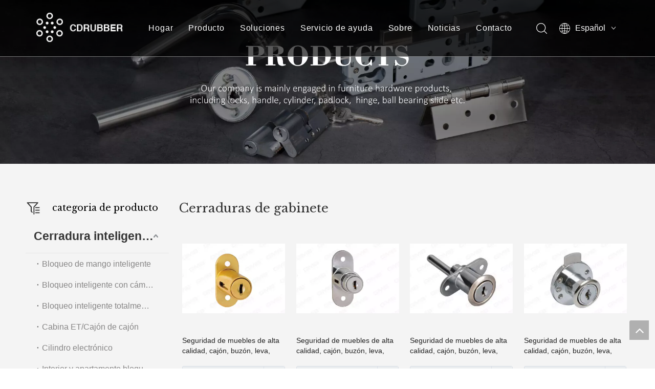

--- FILE ---
content_type: text/html;charset=utf-8
request_url: https://es.gmbsino.com/Cerraduras-de-gabinete-pl3999411.html
body_size: 49742
content:
<!DOCTYPE html> <html lang="es" prefix="og: http://ogp.me/ns#" style="height: auto;"> <head> <script>document.write=function(e){documentWrite(document.currentScript,e)};function documentWrite(documenturrentScript,e){var i=document.createElement("span");i.innerHTML=e;var o=i.querySelectorAll("script");if(o.length)o.forEach(function(t){if(t.src&&t.src!=""){var script=document.createElement("script");script.src=t.src;document.body.appendChild(script)}});document.body.appendChild(i)}
window.onloadHack=function(func){if(!!!func||typeof func!=="function")return;if(document.readyState==="complete")func();else if(window.addEventListener)window.addEventListener("load",func,false);else if(window.attachEvent)window.attachEvent("onload",func,false)};</script> <title>Cerraduras del gabinete de China, gabinete de cerraduras fabricantes & proveedores - Wuxi GMB</title> <meta name="keywords" content="Gabinete Cerraduras, China Gabinete Cerraduras, Cerraduras del gabinete de Fabricantes, proveedores Gabinete Cerraduras"/> <meta name="description" content="Gabinete Cerraduras ofrecido por China fabricante Wuxi GMB. Compra de alta calidad Gabinete Cerraduras en este momento!"/> <link data-type="dns-prefetch" data-domain="jmrorwxhlkrrlr5o-static.micyjz.com" rel="dns-prefetch" href="//jmrorwxhlkrrlr5o-static.micyjz.com"> <link data-type="dns-prefetch" data-domain="iprorwxhlkrrlr5o-static.micyjz.com" rel="dns-prefetch" href="//iprorwxhlkrrlr5o-static.micyjz.com"> <link data-type="dns-prefetch" data-domain="rqrorwxhlkrrlr5o-static.micyjz.com" rel="dns-prefetch" href="//rqrorwxhlkrrlr5o-static.micyjz.com"> <link rel="amphtml" href="https://es.gmbsino.com/amp/Cerraduras-de-gabinete-pl3999411.html"/> <link rel="canonical" href="https://es.gmbsino.com/Cerraduras-de-gabinete-pl3999411.html"/> <meta http-equiv="X-UA-Compatible" content="IE=edge"/> <meta name="renderer" content="webkit"/> <meta http-equiv="Content-Type" content="text/html; charset=utf-8"/> <meta name="viewport" content="width=device-width, initial-scale=1, user-scalable=no"/> <link rel="icon" href="//iprorwxhlkrrlr5o-static.micyjz.com/cloud/lrBpkKknlkSRpippooilip/favicon.ico"> <style data-inline="true" data-type="inlineHeadStyle">.sitewidget-prodlist{position:relative;z-index:1}.sitewidget-prodlist .sitewidget-hd{position:relative}.sitewidget-prodlist .sitewidget-bd{position:relative;z-index:2}.sitewidget-prodlist .sitewidget-prodlist-description{margin-bottom:10px}.prodlist-wrap li{position:relative;font-size:inherit}.sitewidget-prodlist .sitewidget-bd .sitewidget-prodlist-noborder{border-color:transparent !important}.prodlist-box-hover{position:relative;-webkit-transition:background linear .3s;-moz-transition:background linear .3s;transition:background linear .3s}.sitewidget-prodlist .sitewidget-bd .sitewidget-prodlist-noborder .prodlist-box-hover{border-color:transparent !important}.prodlist-wrap li .prodlist-display{position:relative}.sitewidget-prodlist .sitewidget-bd .sitewidget-prodlist-noborder .prodlist-box-hover .prodlist-display{margin-left:auto;margin-right:auto}.prodlist-wrap li .prodlist-inner{width:100%;height:100%;overflow:hidden;box-sizing:border-box}.prodlist-wrap li .prodlist-picbox{width:100%;height:100%;display:table;text-align:center}.prodlist-wrap li .prodlist-cell{display:table-cell;vertical-align:middle}.sitewidget-prodlist img{vertical-align:middle}.prodlist-wrap li .prodlist-picbox img{max-width:100%;width:100%}.sitewidget-prodlist .prodlist-wrap.hover-prodPic-zoomIn li .prodlist-picbox img{-webkit-transition:transform 1s;-moz-transition:transform 1s;-ms-transition:transform 1s;-o-transition:transform 1s;transition:transform 1s}.sitewidget-prodlist .prodlist-special{position:absolute;right:-4px;top:10px;z-index:3;width:27px}.prodlist-parameter-wrap .prodlist-parameter-inner{padding:5px 0}.prodlist-wrap .prodlist-pro-name{line-height:1.6em;height:3.2em;overflow:hidden}.prodlist-wrap .prodlist-pro-name{display:block;font-size:14px;color:#222;text-decoration:none}.prodlist-ops-container{display:flex;flex-flow:row nowrap;align-items:center;justify-content:space-between}.prodlist-wrap .prodlist-pro-inquire{border:0;cursor:pointer}.prodlist-wrap .prodlist-pro-inquire{width:100%;height:32px;margin-right:5px;background:#999;color:#fff;font-size:14px;text-align:center}.prodlist-wrap .prodlist-btn-default .default-button{padding:0;height:40px;line-height:40px;box-sizing:border-box;border-radius:3px;border:1px solid #d8dde6;background:#eaedef;color:#333}.sitewidget-bd .prodlist-wrap .togetherClass{position:absolute;width:40px;text-indent:0;text-align:center;height:40px;line-height:40px;bottom:0;left:0;transform:translateX(0)}.prodlist-wrap .pro-detail-basket{display:inline-block;line-height:18px;margin-right:10px;padding-left:20px;color:#222;text-decoration:none;font-size:12px;background:url([data-uri]) no-repeat 0 0}.prodlist-wrap .InquireAndBasket{text-decoration:none;padding:0;cursor:pointer;position:absolute;display:block;bottom:1px;right:1px;margin:0;height:38px;line-height:38px;width:40px;overflow:hidden;border-left:1px solid #d8dde6;color:#333;text-align:center;background:#eaedef}.sitewidget-bd .prodlist-wrap .prodlist-btn-default a{color:#333;font-size:14px}.prodlist-wrap .InquireAndBasket i{color:#333}.prodlist-wrap .InquireAndBasket i{line-height:40px;margin-right:4px;font-size:16px}.prodlist-wrap .InquireAndBasket span{color:#333}.fa{display:inline-block;font:normal normal normal 14px/1 FontAwesome;font-size:inherit;text-rendering:auto;-webkit-font-smoothing:antialiased;-moz-osx-font-smoothing:grayscale;font-family:FontAwesome !important;font-display:optional}[data-type="rows"][data-level="rows"]{display:flex}.siteblocks-container :not(.edit-normal){font-family:Arial}.sq_header10844{position:relative}.sq_header_1{height:110px;border-bottom:solid 1px rgba(255,255,255,0.45);display:flex;align-items:center;transition:all .5s ease,background-color .3s ease-out;justify-content:space-between;position:relative;background-color:rgba(0,0,0,0.1)}.sq_header10844 .sq_header_1{background-color:var(--color-matching-0) !important}.sq_header_1 .sq_icon_1 .sq_icon_img img{height:60px;transition:all .5s ease,background-color .3s ease-out;margin-left:61px}.sq_header_2 .sq_nav_1{transition:transform .5s,opacity 3s;opacity:1;transform-origin:left center;display:block !important}.sq_header_1 .sq_nav_1 .sq_search_1{display:none}.sq_header_2 .sq_nav_1 .navigation>ul{position:relative}.sq_header10844 .sq_header_2 .sq_nav_1 .navigation .blockNavBar{position:unset}.sq_header_2 .sq_nav_1 .navigation>ul>li{display:inline-block;font-family:"ITC-AvantGarde-Gothic Book","Noto Sans",sans-serif;font-size:16px;color:rgba(255,255,255,1);letter-spacing:.05rem;list-style:none;padding:10px 0;margin:0 15px;position:relative;float:left}.sq_header_2 .sq_nav_1 ul li>a{color:#fff}.sq_header_2 .sq_nav_1 .navigation ul li a{position:relative}.sq_header10844 .sq_header_2 .sq_nav_1 ul li>a{color:var(--color-matching-1) !important}.sq_header_2 .sq_nav_1 .navigation ul li a:before{content:'';position:absolute;left:-4%;bottom:-20px;height:2px;width:110%;transform:rotateY(90deg);background:#fff;transition:ease-in-out .4s}.sq_header10844 .sq_header_2 .sq_nav_1 .navigation ul li a:before{background-color:var(--color-matching-2) !important}.sq_header_2 .sq_nav_1 .navigation>ul>li.sqOnNav>a:before{transform:rotateY(0)}.sq_header_2 .sq_nav_1 .navigation ul li>i.fa-angle-down{display:none}.sq_header_2 .sq_nav_1 .navigation ul li>.sub{background:#fff;position:absolute;top:98%;left:-4px;height:0;overflow:hidden;transition:all .5s ease;opacity:0;z-index:10}.subUl{display:-webkit-box;display:-ms-flexbox;display:flex;flex-direction:column}.subUl>li{width:auto !important;position:relative}.sq_header_2 .sq_nav_1 .navigation ul li>.sub>ul>li{line-height:22px;display:inline-block;padding:10px 35px;vertical-align:top;font-weight:400}.sq_header10844 .sq_header_1 .sq_nav_1 .navigation ul li>.sub>ul>li{border-color:var(--color-matching-1) !important}.sq_header_2 .sq_nav_1 .navigation ul li>.sub>ul>li>a{color:#707070;white-space:nowrap;font-size:14px;display:inline-block;margin-bottom:2px}.sq_header_1 .sq_nav_1 .navigation ul li .sub ul li a:before{content:'';position:absolute;left:0;bottom:-3px;height:2px;width:100%;transform:rotateY(90deg);transition:ease-in-out .4s;background:#707070}.sq_header10844 .sq_header_1 .sq_nav_1 .navigation ul li .sub ul li a:before{background:var(--color-matching-1) !important}.sq_header_1 .sq_right_1{width:210px;display:flex;align-items:center;height:110px;transition:all .5s ease,background-color .3s ease-out;margin-right:22px}.sq_header_1 .sq_right_1 .sq_search_1{display:inline-block}.sq_header_1 .sq_right_1 .sq_search_1 .serach .search-wrap .search-input{display:flex;position:relative;align-items:center}.sq_header_1 .sq_right_1 .sq_search_1 .serach .search-wrap .search-input>input{position:absolute;left:-100px;border:0;height:30px;border-radius:40px;text-indent:10px;outline:0;transition:ease-in-out .5s;margin-top:1px;transform:scale3d(0,0,0);width:190px}.sq_header_1 .sq_right_1 .sq_search_1 .serach .search-wrap .search-input>input{overflow:hidden;transition:transform .3s,top .3s;transform-origin:right center;transform:scale3d(0,0,0);width:480px;height:38px;border:1px solid #d4d4d4;line-height:48px;border-radius:0;padding-left:5px;outline:0;font-size:16px;padding-right:50px;left:-480px;background:transparent}.sq_header10844 .sq_header_1 .sq_right_1 .sq_search_1 .serach .search-wrap .search-input>input{border-color:var(--color-matching-2) !important}.sq_header10844 .sq_header_1 .sq_right_1 .sq_search_1 .serach .search-wrap .search-input>input{color:var(--color-matching-2) !important}.sq_header10844 .sq_header_1 .sq_right_1 .sq_search_1 .serach .search-wrap .search-input>input::-webkit-input-placeholder{color:var(--color-matching-2) !important}.sq_header10844 .sq_header_1 .sq_right_1 .sq_search_1 .serach .search-wrap .search-input>input::placeholder{color:var(--color-matching-2) !important}#inputSearch::-webkit-input-placeholder{color:#d4d4d4;font-size:16px}.sq_header10844 .sq_header_1 svg{color:var(--color-matching-2) !important}.sq_header_1 .sousuoTwo{display:none;position:relative;z-index:4}.sq_header_1 .sq_right_1 .sq_search_1 .serach .search-wrap .search-input>button{border:0;background:transparent;outline:0;z-index:1}.sq_header_1 .sq_right_1 .sq_language_1{display:inline-block}.sq_header_1 .sq_right_1 .sq_language_1 .langBar{position:relative}.sq_header_1 .sq_right_1 .sq_language_1 .lang-show-word{display:flex;align-items:center}.sq_header_1 .sq_right_1 .sq_language_1 .lang-show-word .sq_language_span{font-size:16px;color:#fff;cursor:pointer;width:135px;height:30px;transition:ease-in-out .5s;display:flex;align-items:center;justify-content:center;border:1px solid transparent;border-top-left-radius:6px;border-top-right-radius:6px}.sq_header_1 .sq_right_1 .sq_language_1 .lang-show-word .sq_language_span>svg:nth-of-type(1){width:21px;height:21px;margin-right:10px;cursor:pointer;transition:all .5s ease}.sq_header10844 .sq_header_1 .sq_right_1 .sq_language_1 .lang-show-word .sq_language_span>svg:nth-of-type(1){color:var(--color-matching-2) !important}.sq_header10844 .sq_header_1 .sq_right_1 .sq_language_1 .lang-show-word .sq_language_span span{color:var(--color-matching-2) !important}.sq_header_1 .sq_right_1 .sq_language_1 .lang-show-word .sq_language_span .img{width:12px;margin-left:10px;cursor:pointer;transition:all .5s ease}.sq_header_1 .sq_right_1 .sq_language_1 .lang-show-word .sq_language_span .img path{fill:currentColor}.sq_header_1 .sq_right_1 .sq_language_1 .langBar .lang-list{position:absolute;top:32px;left:0;height:0;background:#fff;border-bottom-left-radius:6px;border-bottom-right-radius:6px;box-shadow:0 0 4px 0 #ccc;transition:ease-in-out .6s;display:block;overflow:hidden;width:90px;padding-left:47px}.sq_header_1 .sq_right_1 .sq_language_1 .langBar .lang-list li{line-height:28px;transition:ease-in-out .5s}.sq_header10844 .sq_header_1 .lang-list li a{color:var(--color-matching-1) !important}.sq_header_1 .sq_right_1 .sq_language_1 .langBar .lang-list li a{color:#525ca3;font-size:16px}.sq_header10844 .sq_nav_menu{display:none}.sitewidget-layersliderNew-20210819164403 img{filter:blur(0);transition:filter .5s ease}body,div,dl,dt,dd,ul,ol,li,h1,h2,h3,h4,h5,h6,pre,code,form,fieldset,legend,input,textarea,p,blockquote,th,td,button,select{margin:0;padding:0}.frontend-body-canvas #backstage-headArea{position:relative;z-index:8}.siteblocks-setting-wrap .siteblocks-container{background-position:top center;background-repeat:no-repeat;background-size:cover}input,textarea,select{font-family:inherit;font-size:inherit;font-weight:inherit}input,textarea,select{*font-size:100%}.siteblocks-container .backstage-blocksEditor-wrap :not(.edit-normal) *{font-family:inherit}a{text-decoration:none}.backstage-blocksEditor-wrap[data-blockseditor-type='phoenix_blocks_image'] a[href='javascript:;']{cursor:default !important}fieldset,img{border:0}ol,ul{list-style:none}.fix{clear:both;zoom:1}.fix:after{display:block;clear:both;height:0;overflow:hidden;visibility:hidden;content:"."}.hide{display:none}.frontend-body-canvas #backstage-bodyArea{position:relative;z-index:7}.row{zoom:1}.row:before,.row:after{content:" ";display:table}.col-md-1,.col-md-2,.col-md-3,.col-md-4,.col-md-5,.col-md-6,.col-md-7,.col-md-8,.col-md-9,.col-md-10,.col-md-11,.col-md-12{float:left}.col-md-12{width:100%}.row>div[class^="col-"]{padding:10px 0}.row>div.col-md-12{padding:0}.row>div[class^="col-"]>div[id^="location_"]{margin:0 10px}.row>div.col-md-12>div[id^="location_"]{margin:0}.row:after{clear:both}.container{width:1200px;margin-right:auto;margin-left:auto}.container{width:980px;max-width:100%}.container{width:1200px;max-width:100%}.container:before,.container:after{content:" ";display:table}.container .row>div.col-md-12>div[id^="location_"],.row .row>div.col-md-12>div[id^="location_"]{margin:0 10px}.sitewidget-placeholder .sitewidget-bd>div.resizee{min-height:10px}.container:after{clear:both}.col-md-3{width:25%}.sitewidget-hd{position:relative}h1,h2,h3,h4,h5,h6{font-weight:normal}.col-md-9{width:75%}.mt10{margin-top:10px}.block{display:block}.txtl{text-align:left}.paging-wrap .paging{display:inline-block}a.sitewidget-backtop{position:fixed;bottom:56px;right:12px;height:38px;width:38px;overflow:hidden;line-height:38px;background:url([data-uri]) no-repeat;text-align:center;text-indent:-99em;text-decoration:none;z-index:9}table{border-collapse:collapse;border-spacing:0}.inquire-basket-listwrap{position:fixed;z-index:2147483647;right:0;bottom:0;width:230px;background-color:#fff;border:1px solid #aaa;box-shadow:0 0 8px #999}#prodInquireBasket{display:none}.shoppingBasketIcon{display:none;z-index:98;position:fixed;right:10px;bottom:120px;width:50px;height:50px;border-radius:25px;background:#7a8599;text-align:center;line-height:50px;font-size:25px;cursor:pointer}.shoppingBasketIcon{display:block}.shoppingBasketIcon .fa-shopping-cart{color:#fff;line-height:50px}body{overflow-x:hidden}.ls-inner,.ls-slide{width:100%;height:100%}.ls-slide,.ls-layer{position:absolute;display:none;background-position:center center;overflow:hidden}.ls-container{visibility:hidden;position:relative}.ls-wp-fullwidth-container,.ls-wp-fullwidth-helper,.ls-container,.ls-container *{box-sizing:content-box !important;-moz-box-sizing:content-box !important;-webkit-box-sizing:content-box !important}.ls-slide>*{position:absolute;line-height:normal;margin:0;left:0;top:0}html * .ls-slide>a,body * .ls-slide>a,#ls-global * .ls-slide>a,html * .ls-slide>h1,body * .ls-slide>h1,#ls-global * .ls-slide>h1,html * .ls-slide>h2,body * .ls-slide>h2,#ls-global * .ls-slide>h2,html * .ls-slide>h3,body * .ls-slide>h3,#ls-global * .ls-slide>h3,html * .ls-slide>h4,body * .ls-slide>h4,#ls-global * .ls-slide>h4,html * .ls-slide>h5,body * .ls-slide>h5,#ls-global * .ls-slide>h5,html * .ls-slide>p,body * .ls-slide>p,#ls-global * .ls-slide>p,html * .ls-slide>div,body * .ls-slide>div,#ls-global * .ls-slide>div,html * .ls-slide>span,body * .ls-slide>span,#ls-global * .ls-slide>span,html * .ls-slide>*,body * .ls-slide>*,#ls-global * .ls-slide>*{transition:none;-o-transition:none;-ms-transition:none;-moz-transition:none;-webkit-transition:none}html * .ls-slide>*,body * .ls-slide>*,#ls-global * .ls-slide>*{margin:0}html * .ls-nav-prev,html * .ls-nav-next,html * .ls-container img,html * .ls-bottom-nav-wrapper a,html * .ls-container .ls-fullscreen,body * .ls-nav-prev,body * .ls-nav-next,body * .ls-container img,body * .ls-bottom-nav-wrapper a,body * .ls-container .ls-fullscreen,#ls-global * .ls-nav-prev,#ls-global * .ls-nav-next,#ls-global * .ls-container img,#ls-global * .ls-bottom-nav-wrapper a,#ls-global * .ls-container .ls-fullscreen,html * .ls-thumbnail a,body * .ls-thumbnail a,#ls-global * .ls-thumbnail a{transition:none;-o-transition:none;-ms-transition:none;-moz-transition:none;-webkit-transition:none;line-height:normal;outline:0;padding:0;border:0}html * .ls-container img,body * .ls-container img,#ls-global * .ls-container img{background:none !important;min-width:0 !important;max-width:none !important;border-radius:0;box-shadow:none;border:0;padding:0}.ls-slide .ls-bg{left:0;top:0;transform:none !important;-o-transform:none !important;-ms-transform:none !important;-moz-transform:none !important;-webkit-transform:none !important}html * .ls-container .ls-shadow,html * .ls-container .ls-slide>*,html * .ls-container .ls-fullscreen,html * .ls-container .ls-3d-container,html * .ls-container .ls-lt-container,html * .ls-container .ls-lt-container *,html * .ls-container .ls-thumbnail-wrapper,html * .ls-container .ls-bottom-nav-wrapper,body * .ls-container .ls-shadow,body * .ls-container .ls-slide>*,body * .ls-container .ls-fullscreen,body * .ls-container .ls-3d-container,body * .ls-container .ls-lt-container,body * .ls-container .ls-lt-container *,body * .ls-container .ls-thumbnail-wrapper,body * .ls-container .ls-bottom-nav-wrapper,#ls-global * .ls-container .ls-shadow,#ls-global * .ls-container .ls-slide>*,#ls-global * .ls-container .ls-fullscreen,#ls-global * .ls-container .ls-3d-container,#ls-global * .ls-container .ls-lt-container,#ls-global * .ls-container .ls-lt-container *,#ls-global * .ls-container .ls-thumbnail-wrapper,#ls-global * .ls-container .ls-bottom-nav-wrapper,.ls-gpuhack{transform:translate3d(0,0,0);-o-transform:translate3d(0,0,0);-ms-transform:translate3d(0,0,0);-moz-transform:translate3d(0,0,0);-webkit-transform:translate3d(0,0,0)}.ls-gpuhack{width:100% !important;height:100% !important}.ls-inner{position:relative;background-position:center center;z-index:2}.ls-loading-container{position:absolute !important;display:none;z-index:3 !important;left:50% !important;top:50% !important}.ls-shadow{display:none;position:absolute;z-index:1;top:100%;width:100%;left:0;overflow:hidden !important;visibility:hidden}.ls-active,.ls-animating{display:block !important}#siteblocks-setting-wrap-hpfDWBgkwidr{--color-matching-0:rgba(0,0,0,0.65);--color-matching-1:#fff;--color-matching-2:#fff}.sitewidget-prodGroupCategory{position:relative;z-index:4}.sitewidget-prodGroupCategory .sitewidget-hd .sitewidget-prodGroupCategory-settedtitle,.sitewidget-prodGroupCategory .sitewidget-hd .sitewidget-thumb{display:none}.sitewidget-prodGroupCategory .sitewidget-hd .sitewidget-thumb{position:absolute;right:8px;height:20px;width:30px;cursor:pointer;text-align:center;top:50%;margin-top:-10px}.sitewidget-prodGroupCategory.category-default-simple7 .slight-submenu-wrap>li>ul>li{padding-left:22px}.category-default-gray.category-default-simple7 li .hasNoUlChild a,.category-default-gray.category-default-simple7 li .hasNoUlChild a:hover{background:0;position:relative}.sitewidget-prodGroupCategory.category-default-simple7 .submenu-default-gray li li a{padding-left:10px;padding-right:30px}.category-default-gray.category-default-simple7 li .hasNoUlChild a:after,.category-default-gray.category-default-simple7 li .hasNoUlChild a:hover:after{content:"";display:inline-block;position:absolute;width:4px;height:4px;top:50%;left:0;margin-top:-2px;background-image:url([data-uri]);background-repeat:no-repeat}.sitewidget-prodGroupCategory.category-default-simple7 li li .slight-submenu-button{left:auto;right:16px}.sitewidget-layerslider .terminal-wrapper{display:block}.category-default-gray{border:1px solid #d6d6d6}.category-default-gray .sitewidget-hd{background-color:#999;padding-left:20px}.category-default-simple .sitewidget-hd{padding-left:0}.category-default-gray .sitewidget-hd h2{color:#fff;font-size:16px;line-height:60px}.category-default-simple .sitewidget-hd h2{font-size:20px;line-height:60px;padding-left:12px}.slight-submenu-wrap li{position:relative;padding-left:18px}.category-default-gray li{padding-left:0;border-top:1px solid #e7e7e7}.category-default-simple li{padding-left:0}.category-default-gray .slight-submenu-wrap>li:first-child{border-top:0}.category-default-gray li a{display:block;padding-left:20px;color:#333;font-size:16px}.category-default-simple .sitewidget-bd a{line-height:28px;color:#868585;font-size:14px}.category-default-gray .submenu-default-gray li a{line-height:42px;white-space:nowrap;text-overflow:ellipsis;overflow:hidden;padding-right:30px}.category-default-simple .sitewidget-bd>ul>li>a{padding-left:16px;color:#868585;font-size:16px;line-height:36px}.category-default-gray li .submenu-default-gray{display:none}.category-default-gray .submenu-default-gray li:last-child a{border:0}.category-default-gray .slight-submenu-wrap>li:last-child>ul{border-top:1px solid #e7e7e7}.slight-submenu-wrap .slight-submenu-button{position:absolute;left:0;top:0;width:14px;cursor:pointer;background-position:center center;background-repeat:no-repeat}.category-default-gray li .slight-submenu-button{background:url([data-uri]) top center no-repeat;height:24px;width:26px;left:auto;right:0;top:8px}.category-default-simple li .slight-submenu-button{background:url([data-uri]) top center no-repeat;height:24px;width:20px;left:auto;right:0;top:8px}.category-default-gray li li{padding-left:10px;border-top:0}.category-default-simple li li{padding-left:16px}.category-default-gray .submenuUlShow>a{border-bottom:1px solid #e7e7e7}.category-default-gray li .slight-submenu-button.opened{background-position:bottom center}.category-default-simple li .slight-submenu-button.opened{background-position:bottom center}.category-default-gray li li a{color:#666;font-size:14px}.category-default-simple li li a{padding-right:20px}.category-default-gray li .hasNoUlChild a,.category-default-gray li .hasNoUlChild a:hover{background:url([data-uri]) 12px center no-repeat}.category-default-gray .submenu-default-gray li li a{line-height:30px;padding-right:3px}.category-default-gray li li .slight-submenu-button{left:0;right:auto;top:3px;background:url([data-uri]) top center no-repeat}.category-default-simple li li .slight-submenu-button{right:0;top:3px;background:url([data-uri]) top center no-repeat}.sitewidget-bd .paging{margin-top:20px;margin-bottom:20px}.paging-wrap .paging{display:inline-block}.sitewidget-prodlist .sitewidget-bd .paging{margin-top:0}.sitewidget-bd .paging-wrap.txtl ul.paging{text-align:left}.sitewidget-bd .paging>li{display:inline-block}.sitewidget-ft .paging>li{display:inline-block;margin-left:5px;margin-bottom:5px}.sitewidget-bd .paging>li>a,.sitewidget-bd .paging>li>span{display:inline-block;text-align:center;line-height:28px;min-width:28px;font-size:14px;color:#898989}.sitewidget-ft .paging>li>a,.sitewidget-ft .paging>li>span{display:inline-block;text-align:center;line-height:28px;min-width:28px;font-size:14px;color:#898989}.sitewidget-bd .paging>li.active>span{color:#fff;background-color:#0079c3;border:1px solid #0079c3}.sitewidget-ft .paging>li.active>span{color:#fff;background-color:#0079c3;border:1px solid #0079c3}.sitewidget-bd .paging>li+li{margin-left:5px}.sitewidget-ft .paging>li+li{margin-left:5px}.sitewidget-bd .paging>li>a{text-decoration:none;border:1px solid #c9caca}.sitewidget-ft .paging>li>a{text-decoration:none;border:1px solid #c9caca}.prodlist-fix-num{width:100%;margin-bottom:10px}.prodlist-fix-num ul{margin-left:-10px}.prodlist-fix-num li{float:left;box-sizing:border-box;padding-left:10px;margin-bottom:10px}.prodlist-fix-fullnum4 li,.profixlist1180 .prodlist-fix-largenum4 li,.profixlist960 .prodlist-fix-mdnum4 li,.profixlist740 .prodlist-fix-sdnum4 li,.profixlist480 .prodlist-fix-pdnum4 li{width:25%}.prodlist-fix-num li .prodlist-box-hover{padding:5px;border:1px solid #ccc}.sitewidget-prodlist .sitewidget-bd .prodlist-fix-num .sitewidget-prodlist-noborder .prodlist-box-hover{border-color:transparent !important}.prodlist-fix-num li .prodlist-display{text-align:center}.prodlist-fix-num li img{max-width:100%;max-height:100%}#colorbox,#cboxOverlay,#cboxWrapper{position:absolute;top:0;left:0;z-index:9999;overflow:hidden}#cboxOverlay{position:fixed;width:100%;height:100%}#cboxOverlay{background:#000}#colorbox,#cboxContent,#cboxLoadedContent{box-sizing:content-box;-moz-box-sizing:content-box;-webkit-box-sizing:content-box}#colorbox{outline:0}.qiaoxin11554{width:100%;padding:20px 0 0}.qiaoxin11554 .wrapper{max-width:1180px;margin:0 auto;display:flex;align-items:center;justify-content:space-between;padding-bottom:70px}.qiaoxin11554 .wrapper .tile:nth-child(1) img{width:100%;height:100%;object-fit:contain}.qiaoxin11554 .wrapper .tile:nth-child(2){font-weight:200;color:#fff;font-size:30px}.qiaoxin11554 .emailTitle{display:none}.qiaoxin11554 .wrapper .tile:nth-child(3) .emailBox .mailCollection-wrap{display:flex;align-items:center;position:relative}.qiaoxin11554 .wrapper .tile:nth-child(3) .emailBox .mailCollection-wrap input{color:#fff;background-color:#343537;display:block;float:right;font-size:13px;-webkit-appearance:none;border:0;outline:0;width:100%;height:50px;line-height:50px;padding:0 20px;border-radius:0 !important}.qiaoxin11554 .wrapper .tile:nth-child(3) .emailBox .mailCollection-wrap label{position:absolute;bottom:0;left:15px;top:0;height:100%;text-align:left;float:right;pointer-events:none;padding:0;width:100%;display:inline-block}.qiaoxin11554 .wrapper .tile:nth-child(3) .emailBox .mailCollection-wrap label span{background:#313538;display:block;position:absolute;margin-top:0;white-space:nowrap;transition:all 300ms ease;top:16px;padding:0 10px;left:0;color:#9ea3ae;font-size:13px}.qiaoxin11554 .wrapper .tile:nth-child(3) .emailBox .mailCollection-wrap .submitBtn{color:#fff;height:50px;width:135px;background:#e10c32;text-align:center;line-height:50px;font-size:15px;padding:0 40px;margin-left:10px;position:relative;overflow:hidden}.qiaoxin11554 .wrapper .tile:nth-child(3) .emailBox .mailCollection-wrap .submitBtn::before{content:'';z-index:0;position:absolute;top:50%;left:100%;width:30px;height:30px;margin:-15px 0 0 1px;border-radius:50%;background:#cb0b2d;-ms-transform-origin:100% 50%;transform-origin:100% 50%;transform:scale3d(1,2,1);transition:transform .25s,opacity .25s;transition-timing-function:cubic-bezier(.7,0,.9,1);box-sizing:border-box}.qiaoxin11554 .wrapper .tile:nth-child(3) .emailBox .mailCollection-wrap .submitBtn span{z-index:1;position:relative}.qiaoxin11554 .wrapperB{max-width:1180px;margin:0 auto;display:flex;justify-content:space-between;border-top:1px solid #2f3336;padding-top:70px}.qiaoxin11554 .wrapperB .tileB .tileB_title{font-size:13px;color:#fff;font-weight:700;margin-bottom:15px}.qiaoxin11554 .wrapperB .tileB .tileB_nav ul li{margin-bottom:8px}.qiaoxin11554 .wrapperB .tileB .tileB_nav .tileB_a{color:rgba(255,255,255,0.7);transition:all .6s}.qiaoxin11554 .wrapperB .tileB:nth-child(4) .tileB_main{color:#686b70;transition:all .6s;margin-bottom:8px;cursor:pointer}.qiaoxin11554 .tileB .tileB_main .tileB_a{color:rgba(255,255,255,0.7)}.qiaoxin11554 .wrapperB .tileB:nth-child(5) .tileB_run{display:flex;flex-wrap:wrap;width:170px}.qiaoxin11554 .wrapperB .tileB:nth-child(5) .tileB_run .tileB_img{margin-right:10px;transition:all .6s}.qiaoxin11554 .wrapperB .tileB:nth-child(5) .tileB_run .tileB_img img{transition:all .6s}.qiaoxin11554 .wrapperB .tileB:nth-child(5) .tileB_run .tileB_img img{width:46px;height:46px;object-fit:contain}.qiaoxin11554 .wrapperB .tileB:nth-child(5) .tileB_run .tileB_img:nth-child(4){margin-top:10px}.qiaoxin11554 .wrapperB .tileB:nth-child(5) .tileB_run .tileB_img:nth-child(5){margin-top:10px}.qiaoxin11554 .footer{text-align:center;font-weight:400;color:rgba(255,255,255,0.7);font-size:13px;padding:30px 0}.siteblocks-setting-wrap .sq_header_1 .sq_nav_1 .navigation ul li>.sub>ul>li>a{color:#1d2089 !important}.siteblocks-setting-wrap .sq_header_1 .lang-list li a{color:#1d2089 !important}.sq_header_1{position:fixed;width:100%;top:0;left:0;z-index:1000}body,.backstage-frontendpreview{background-position:top center;background-repeat:repeat;background-attachment:scroll}.backstage-stwidgets-settingwrap,.siteblocks-container :not(.edit-normal){font-family:sans-serif}.YGKUfpAgKSEj_20231201155258[data-classattr='siteblocks-mvfAKUpKzoeE-20231214114747'] div[data-auto_uuid='1fe73f24-8c35-475a-b682-79f9924eddfa']{border-left:0 solid #000;border-right:0 solid #000;border-top:0 solid #000;border-bottom:0 solid #000;border-top-right-radius:0;border-top-left-radius:0;border-bottom-right-radius:0;border-bottom-left-radius:0;margin-top:auto;margin-right:auto;margin-bottom:auto;margin-left:auto;padding-top:0;padding-right:0;padding-bottom:0;padding-left:0}.sitewidget-bd{font-family:sans-serif;font-size:14px;color:#545454;font-weight:0;letter-spacing:0;line-height:1.7em;text-align:left}.sitewidget-bd{background-position:left top;background-repeat:repeat;background-attachment:scroll}#outerContainer_1629362933031{background-color:#f4f4f4;border-left:0 solid #000;border-right:0 solid #000;border-top:0 solid #000;border-bottom:0 solid #000;border-top-right-radius:0;border-top-left-radius:0;border-bottom-right-radius:0;border-bottom-left-radius:0;margin-top:0;margin-bottom:0;padding-top:0;padding-bottom:0;box-shadow:0}#outerContainer_1629362933031>.container{border-left:0 solid #000;border-right:0 solid #000;border-top:0 solid #000;border-bottom:0 solid #000;border-top-right-radius:0;border-top-left-radius:0;border-bottom-right-radius:0;border-bottom-left-radius:0;margin-top:0;margin-bottom:0;padding-top:0;padding-bottom:0}#outerContainer_1422260394590{background-color:#f4f4f4;border-left:0 solid #000;border-right:0 solid #000;border-top:0 solid #000;border-bottom:0 solid #000;border-top-right-radius:0;border-top-left-radius:0;border-bottom-right-radius:0;border-bottom-left-radius:0;margin-top:0;margin-bottom:0;padding-top:0;padding-bottom:0;box-shadow:0}#outerContainer_1422260394590>.container{border-left:0 solid #000;border-right:0 solid #000;border-top:0 solid #000;border-bottom:0 solid #000;border-top-right-radius:0;border-top-left-radius:0;border-bottom-right-radius:0;border-bottom-left-radius:0;margin-top:0;margin-bottom:0;padding-top:0;padding-bottom:0}.sitewidget-prodCategory-20150203111712{border-left:0 solid #d6d6d6;border-right:0 solid #d6d6d6;border-top:0 solid #d6d6d6;border-bottom:0 solid #d6d6d6;border-top-right-radius:0;border-top-left-radius:0;border-bottom-right-radius:0;border-bottom-left-radius:0;margin-top:0;margin-right:0;margin-bottom:0;margin-left:0;padding-top:0;padding-right:0;padding-bottom:0;padding-left:0;box-shadow:0}.sitewidget-hd{background-position:left top;background-repeat:repeat;background-attachment:scroll}.sitewidget-prodCategory-20150203111712 .sitewidget-hd{display:block;background:url('//iprorwxhlkrrlr5o-static.micyjz.com/cloud/lrBpkKknlkSRpimplmqoim/chanpinfenleishu.png') no-repeat left center;background-size:initial;border-left:0 solid #000;border-right:0 solid #000;border-top:0 solid #000;border-bottom:0 solid #000;border-top-right-radius:0;border-top-left-radius:0;border-bottom-right-radius:0;border-bottom-left-radius:0;margin-top:0;margin-right:0;margin-bottom:0;margin-left:0;padding-top:0;padding-right:0;padding-bottom:0;padding-left:40px}.sitewidget-hd>h2,.sitewidget-hd>h1{font-family:Libre Baskerville;font-size:24px;color:#333;font-weight:0;letter-spacing:0;line-height:1.8em;text-align:left}.sitewidget-prodCategory-20150203111712 .sitewidget-hd>h2{font-size:18px;color:#000;font-weight:0;letter-spacing:0;line-height:2.4em;text-align:left}.sitewidget-prodCategory-20150203111712 .sitewidget-bd{border-left:0 solid #545454;border-right:0 solid #545454;border-top:0 solid #545454;border-bottom:0 solid #545454;border-top-right-radius:0;border-top-left-radius:0;border-bottom-right-radius:0;border-bottom-left-radius:0;margin-top:0;margin-right:0;margin-bottom:0;margin-left:0;padding-top:0;padding-right:0;padding-bottom:0;padding-left:0}div[class^='sitewidget-'] a{font-family:sans-serif;font-size:14px;color:#545454;font-weight:0;letter-spacing:0;line-height:1.7em;text-align:left}.sitewidget-prodCategory-20150203111712 .sitewidget-bd a{font-size:16px;color:#5a5657;font-weight:0;letter-spacing:0;line-height:2.8em;text-align:left}.sitewidget-prodCategory-20150203111712.category-default-simple .sitewidget-bd>ul>li>a{font-size:23px;line-height:66px;color:#333;font-weight:bold}.sitewidget-prodListNew-20150126190609 .prodlist-parameter-wrap .prodlist-parameter-inner{padding:10px 0 5px 0}.sitewidget-prodListNew-20150126190609 .prodlist-wrap .prodlist-pro-name{height:40px !important;line-height:20px !important}.sitewidget-prodListNew-20150126190609 .sitewidget-ft .paging>li.active>span{background-color:#1d2089;border:1px solid #1d2089}#siteblocks-setting-wrap-GmfBEnHIgdyj .siteblocks-container{padding-top:0;padding-bottom:0}#siteblocks-setting-wrap-GmfBEnHIgdyj .siteblocks-container{background-color:#0a0b0c}#siteblocks-setting-wrap-GmfBEnHIgdyj .qiaoxin11554 .wrapper .tile:nth-child(3) .emailBox .mailCollection-wrap .submitBtn{background-color:#1d2089}#siteblocks-setting-wrap-GmfBEnHIgdyj .qiaoxin11554 .wrapper .tile:nth-child(3) .emailBox .mailCollection-wrap .submitBtn::before{background-color:#666}.VkApKfUgLaPt_20210820145332 div[data-auto_uuid='7198c314-ffad-4c1c-afbc-6489f737b707']{border-left:0 solid #000;border-right:0 solid #000;border-top:0 solid #000;border-bottom:0 solid #000;border-top-right-radius:0;border-top-left-radius:0;border-bottom-right-radius:0;border-bottom-left-radius:0;margin-top:autopx;margin-right:autopx;margin-bottom:autopx;margin-left:autopx;padding-top:0;padding-right:0;padding-bottom:0;padding-left:0}.VkApKfUgLaPt_20210820145332 div[data-auto_uuid='7198c314-ffad-4c1c-afbc-6489f737b707'] a{font-size:15px;color:rgba(255,255,255,0.7);font-weight:400;letter-spacing:0;line-height:1.2em;text-align:left}.VkApKfUgLaPt_20210820145332 div[data-auto_uuid='7c190a27-8b9b-43bf-b358-54235ec0192a']{border-left:0 solid #000;border-right:0 solid #000;border-top:0 solid #000;border-bottom:0 solid #000;border-top-right-radius:0;border-top-left-radius:0;border-bottom-right-radius:0;border-bottom-left-radius:0;margin-top:autopx;margin-right:autopx;margin-bottom:autopx;margin-left:autopx;padding-top:0;padding-right:0;padding-bottom:0;padding-left:0}.VkApKfUgLaPt_20210820145332 div[data-auto_uuid='7c190a27-8b9b-43bf-b358-54235ec0192a'] a{font-size:15px;color:rgba(255,255,255,0.7);font-weight:400;letter-spacing:0;line-height:1.2em;text-align:left}.VkApKfUgLaPt_20210820145332 div[data-auto_uuid='21403cff-18f6-4a4e-9a2e-3845e95f822c']{border-left:0 solid #000;border-right:0 solid #000;border-top:0 solid #000;border-bottom:0 solid #000;border-top-right-radius:0;border-top-left-radius:0;border-bottom-right-radius:0;border-bottom-left-radius:0;margin-top:autopx;margin-right:autopx;margin-bottom:autopx;margin-left:autopx;padding-top:0;padding-right:0;padding-bottom:0;padding-left:0}.VkApKfUgLaPt_20210820145332 div[data-auto_uuid='21403cff-18f6-4a4e-9a2e-3845e95f822c'] a{font-size:15px;color:rgba(255,255,255,0.7);font-weight:400;letter-spacing:0;line-height:1.2em;text-align:left}.VkApKfUgLaPt_20210820145332 div[data-auto_uuid='b4ab5c8b-9dad-4353-9be6-2bc25a8c7dc8']{font-size:15px;color:rgba(255,255,255,0.7);font-weight:400}.VkApKfUgLaPt_20210820145332 div[data-auto_uuid='b4ab5c8b-9dad-4353-9be6-2bc25a8c7dc8']{border-left:0 solid rgba(255,255,255,0.7);border-right:0 solid rgba(255,255,255,0.7);border-top:0 solid rgba(255,255,255,0.7);border-bottom:0 solid rgba(255,255,255,0.7);border-top-right-radius:0;border-top-left-radius:0;border-bottom-right-radius:0;border-bottom-left-radius:0;margin-top:autopx;margin-right:autopx;margin-bottom:autopx;margin-left:autopx;padding-top:0;padding-right:0;padding-bottom:0;padding-left:0;letter-spacing:0;line-height:1.2em;text-align:left}.VkApKfUgLaPt_20210820145332 div[data-auto_uuid='b4ab5c8b-9dad-4353-9be6-2bc25a8c7dc8'] *:not(a){font-size:15px;color:rgba(255,255,255,0.7);font-weight:400}.VkApKfUgLaPt_20210820145332 div[data-auto_uuid='b4ab5c8b-9dad-4353-9be6-2bc25a8c7dc8'] a{font-size:15px;color:rgba(255,255,255,0.7);font-weight:400;letter-spacing:0;line-height:1.2em;text-align:left}.VkApKfUgLaPt_20210820145332 div[data-auto_uuid='b4ab5c8b-9dad-4353-9be6-2bc25a8c7dc8'] a *{font-size:15px;color:rgba(255,255,255,0.7);font-weight:400;letter-spacing:0;line-height:1.2em;text-align:left}.sitewidget-prodCategory-20150203111712.category-default-simple .sitewidget-bd>ul>li>span{top:21px}.sitewidget-prodCategory-20150203111712.category-default-gray .sitewidget-bd>ul>li>span{right:16px}.sitewidget-prodCategory-20150203111712.category-default-simple7 .submenu-default-gray li li a{font-size:16px;line-height:41px;color:#868585}.sq_header_1 svg{fill:currentColor}.ls-v5 .ls-playvideo,.ls-v5 .ls-nav-sides,.ls-v5 .ls-bottom-slidebuttons a,.ls-v5 .ls-nav-prev,.ls-v5 .ls-nav-next,.ls-v5 .ls-nav-start,.ls-v5 .ls-nav-stop,.ls-v5 .ls-fullscreen,.ls-v5 .ls-loading-container{background-image:url(//iprorwxhlkrrlr5o-static.micyjz.com/static/t-ynBpBKqKsxkryxbp/assets/widget/script/plugins/layerslider/skins/v5/skin.png)}.ls-v5 .ls-loading-container{width:40px;height:40px;margin-left:-20px;margin-top:-20px;background-position:-450px -150px}@media(min-width:1px) and (max-width:767px){.container{width:100%}.row>div[class^="col-"]>div[id^="location_"]{margin:0 20px}.row>div[class^="col-"]{padding:5px 0}.row>div.col-md-12{padding:0}.row>div.col-md-12>div[id^="location_"]{margin:0}.container .row>div.col-md-12>div[id^="location_"],.row .row>div.col-md-12>div[id^="location_"]{margin:0 20px}}@keyframes zoomInSmall{0%{opacity:0;-webkit-transform:scale(0.6);-moz-transform:scale(0.6);-ms-transform:scale(0.6);transform:scale(0.6)}70%{-webkit-transform:scale(1.02);-moz-transform:scale(1.02);-ms-transform:scale(1.02);transform:scale(1.02)}100%{opacity:1;-webkit-transform:scale(1);-moz-transform:scale(1);-ms-transform:scale(1);transform:scale(1)}}html,body{overflow-y:initial}#backstage-headArea-mobile{display:none}@media(min-width:1220px){.container{width:1200px;margin:0 auto}}.sitewidget-prodlist{position:relative;z-index:1}.sitewidget-prodlist .sitewidget-hd{position:relative}.sitewidget-prodlist .sitewidget-bd{position:relative;z-index:2}.sitewidget-prodlist .sitewidget-prodlist-description{margin-bottom:10px}.prodlist-wrap li{position:relative;font-size:inherit}.sitewidget-prodlist .sitewidget-bd .sitewidget-prodlist-noborder{border-color:transparent !important}.prodlist-box-hover{position:relative;-webkit-transition:background linear .3s;-moz-transition:background linear .3s;transition:background linear .3s}.sitewidget-prodlist .sitewidget-bd .sitewidget-prodlist-noborder .prodlist-box-hover{border-color:transparent !important}.prodlist-wrap li .prodlist-display{position:relative}.sitewidget-prodlist .sitewidget-bd .sitewidget-prodlist-noborder .prodlist-box-hover .prodlist-display{margin-left:auto;margin-right:auto}.prodlist-wrap li .prodlist-inner{width:100%;height:100%;overflow:hidden;box-sizing:border-box}.prodlist-wrap li .prodlist-picbox{width:100%;height:100%;display:table;text-align:center}.prodlist-wrap li .prodlist-cell{display:table-cell;vertical-align:middle}.sitewidget-prodlist img{vertical-align:middle}.prodlist-wrap li .prodlist-picbox img{max-width:100%;width:100%}.sitewidget-prodlist .prodlist-wrap.hover-prodPic-zoomIn li .prodlist-picbox img{-webkit-transition:transform 1s;-moz-transition:transform 1s;-ms-transition:transform 1s;-o-transition:transform 1s;transition:transform 1s}.sitewidget-prodlist .prodlist-special{position:absolute;right:-4px;top:10px;z-index:3;width:27px}.prodlist-parameter-wrap .prodlist-parameter-inner{padding:5px 0}.prodlist-wrap .prodlist-pro-name{line-height:1.6em;height:3.2em;overflow:hidden}.prodlist-wrap .prodlist-pro-name{display:block;font-size:14px;color:#222;text-decoration:none}.prodlist-ops-container{display:flex;flex-flow:row nowrap;align-items:center;justify-content:space-between}.prodlist-wrap .prodlist-pro-inquire{border:0;cursor:pointer}.prodlist-wrap .prodlist-pro-inquire{width:100%;height:32px;margin-right:5px;background:#999;color:#fff;font-size:14px;text-align:center}.prodlist-wrap .prodlist-btn-default .default-button{padding:0;height:40px;line-height:40px;box-sizing:border-box;border-radius:3px;border:1px solid #d8dde6;background:#eaedef;color:#333}.sitewidget-bd .prodlist-wrap .togetherClass{position:absolute;width:40px;text-indent:0;text-align:center;height:40px;line-height:40px;bottom:0;left:0;transform:translateX(0)}.prodlist-wrap .pro-detail-basket{display:inline-block;line-height:18px;margin-right:10px;padding-left:20px;color:#222;text-decoration:none;font-size:12px;background:url([data-uri]) no-repeat 0 0}.prodlist-wrap .InquireAndBasket{text-decoration:none;padding:0;cursor:pointer;position:absolute;display:block;bottom:1px;right:1px;margin:0;height:38px;line-height:38px;width:40px;overflow:hidden;border-left:1px solid #d8dde6;color:#333;text-align:center;background:#eaedef}.sitewidget-bd .prodlist-wrap .prodlist-btn-default a{color:#333;font-size:14px}.prodlist-wrap .InquireAndBasket i{color:#333}.prodlist-wrap .InquireAndBasket i{line-height:40px;margin-right:4px;font-size:16px}.prodlist-wrap .InquireAndBasket span{color:#333}.fa{display:inline-block;font:normal normal normal 14px/1 FontAwesome;font-size:inherit;text-rendering:auto;-webkit-font-smoothing:antialiased;-moz-osx-font-smoothing:grayscale;font-family:FontAwesome !important;font-display:optional}[data-type="rows"][data-level="rows"]{display:flex}.siteblocks-container :not(.edit-normal){font-family:Arial}.sq_header10844{position:relative}.sq_header_1{height:110px;border-bottom:solid 1px rgba(255,255,255,0.45);display:flex;align-items:center;transition:all .5s ease,background-color .3s ease-out;justify-content:space-between;position:relative;background-color:rgba(0,0,0,0.1)}.sq_header10844 .sq_header_1{background-color:var(--color-matching-0) !important}.sq_header_1 .sq_icon_1 .sq_icon_img img{height:60px;transition:all .5s ease,background-color .3s ease-out;margin-left:61px}.sq_header_2 .sq_nav_1{transition:transform .5s,opacity 3s;opacity:1;transform-origin:left center;display:block !important}.sq_header_1 .sq_nav_1 .sq_search_1{display:none}.sq_header_2 .sq_nav_1 .navigation>ul{position:relative}.sq_header10844 .sq_header_2 .sq_nav_1 .navigation .blockNavBar{position:unset}.sq_header_2 .sq_nav_1 .navigation>ul>li{display:inline-block;font-family:"ITC-AvantGarde-Gothic Book","Noto Sans",sans-serif;font-size:16px;color:rgba(255,255,255,1);letter-spacing:.05rem;list-style:none;padding:10px 0;margin:0 15px;position:relative;float:left}.sq_header_2 .sq_nav_1 ul li>a{color:#fff}.sq_header_2 .sq_nav_1 .navigation ul li a{position:relative}.sq_header10844 .sq_header_2 .sq_nav_1 ul li>a{color:var(--color-matching-1) !important}.sq_header_2 .sq_nav_1 .navigation ul li a:before{content:'';position:absolute;left:-4%;bottom:-20px;height:2px;width:110%;transform:rotateY(90deg);background:#fff;transition:ease-in-out .4s}.sq_header10844 .sq_header_2 .sq_nav_1 .navigation ul li a:before{background-color:var(--color-matching-2) !important}.sq_header_2 .sq_nav_1 .navigation>ul>li.sqOnNav>a:before{transform:rotateY(0)}.sq_header_2 .sq_nav_1 .navigation ul li>i.fa-angle-down{display:none}.sq_header_2 .sq_nav_1 .navigation ul li>.sub{background:#fff;position:absolute;top:98%;left:-4px;height:0;overflow:hidden;transition:all .5s ease;opacity:0;z-index:10}.subUl{display:-webkit-box;display:-ms-flexbox;display:flex;flex-direction:column}.subUl>li{width:auto !important;position:relative}.sq_header_2 .sq_nav_1 .navigation ul li>.sub>ul>li{line-height:22px;display:inline-block;padding:10px 35px;vertical-align:top;font-weight:400}.sq_header10844 .sq_header_1 .sq_nav_1 .navigation ul li>.sub>ul>li{border-color:var(--color-matching-1) !important}.sq_header_2 .sq_nav_1 .navigation ul li>.sub>ul>li>a{color:#707070;white-space:nowrap;font-size:14px;display:inline-block;margin-bottom:2px}.sq_header_1 .sq_nav_1 .navigation ul li .sub ul li a:before{content:'';position:absolute;left:0;bottom:-3px;height:2px;width:100%;transform:rotateY(90deg);transition:ease-in-out .4s;background:#707070}.sq_header10844 .sq_header_1 .sq_nav_1 .navigation ul li .sub ul li a:before{background:var(--color-matching-1) !important}.sq_header_1 .sq_right_1{width:210px;display:flex;align-items:center;height:110px;transition:all .5s ease,background-color .3s ease-out;margin-right:22px}.sq_header_1 .sq_right_1 .sq_search_1{display:inline-block}.sq_header_1 .sq_right_1 .sq_search_1 .serach .search-wrap .search-input{display:flex;position:relative;align-items:center}.sq_header_1 .sq_right_1 .sq_search_1 .serach .search-wrap .search-input>input{position:absolute;left:-100px;border:0;height:30px;border-radius:40px;text-indent:10px;outline:0;transition:ease-in-out .5s;margin-top:1px;transform:scale3d(0,0,0);width:190px}.sq_header_1 .sq_right_1 .sq_search_1 .serach .search-wrap .search-input>input{overflow:hidden;transition:transform .3s,top .3s;transform-origin:right center;transform:scale3d(0,0,0);width:480px;height:38px;border:1px solid #d4d4d4;line-height:48px;border-radius:0;padding-left:5px;outline:0;font-size:16px;padding-right:50px;left:-480px;background:transparent}.sq_header10844 .sq_header_1 .sq_right_1 .sq_search_1 .serach .search-wrap .search-input>input{border-color:var(--color-matching-2) !important}.sq_header10844 .sq_header_1 .sq_right_1 .sq_search_1 .serach .search-wrap .search-input>input{color:var(--color-matching-2) !important}.sq_header10844 .sq_header_1 .sq_right_1 .sq_search_1 .serach .search-wrap .search-input>input::-webkit-input-placeholder{color:var(--color-matching-2) !important}.sq_header10844 .sq_header_1 .sq_right_1 .sq_search_1 .serach .search-wrap .search-input>input::placeholder{color:var(--color-matching-2) !important}#inputSearch::-webkit-input-placeholder{color:#d4d4d4;font-size:16px}.sq_header10844 .sq_header_1 svg{color:var(--color-matching-2) !important}.sq_header_1 .sousuoTwo{display:none;position:relative;z-index:4}.sq_header_1 .sq_right_1 .sq_search_1 .serach .search-wrap .search-input>button{border:0;background:transparent;outline:0;z-index:1}.sq_header_1 .sq_right_1 .sq_language_1{display:inline-block}.sq_header_1 .sq_right_1 .sq_language_1 .langBar{position:relative}.sq_header_1 .sq_right_1 .sq_language_1 .lang-show-word{display:flex;align-items:center}.sq_header_1 .sq_right_1 .sq_language_1 .lang-show-word .sq_language_span{font-size:16px;color:#fff;cursor:pointer;width:135px;height:30px;transition:ease-in-out .5s;display:flex;align-items:center;justify-content:center;border:1px solid transparent;border-top-left-radius:6px;border-top-right-radius:6px}.sq_header_1 .sq_right_1 .sq_language_1 .lang-show-word .sq_language_span>svg:nth-of-type(1){width:21px;height:21px;margin-right:10px;cursor:pointer;transition:all .5s ease}.sq_header10844 .sq_header_1 .sq_right_1 .sq_language_1 .lang-show-word .sq_language_span>svg:nth-of-type(1){color:var(--color-matching-2) !important}.sq_header10844 .sq_header_1 .sq_right_1 .sq_language_1 .lang-show-word .sq_language_span span{color:var(--color-matching-2) !important}.sq_header_1 .sq_right_1 .sq_language_1 .lang-show-word .sq_language_span .img{width:12px;margin-left:10px;cursor:pointer;transition:all .5s ease}.sq_header_1 .sq_right_1 .sq_language_1 .lang-show-word .sq_language_span .img path{fill:currentColor}.sq_header_1 .sq_right_1 .sq_language_1 .langBar .lang-list{position:absolute;top:32px;left:0;height:0;background:#fff;border-bottom-left-radius:6px;border-bottom-right-radius:6px;box-shadow:0 0 4px 0 #ccc;transition:ease-in-out .6s;display:block;overflow:hidden;width:90px;padding-left:47px}.sq_header_1 .sq_right_1 .sq_language_1 .langBar .lang-list li{line-height:28px;transition:ease-in-out .5s}.sq_header10844 .sq_header_1 .lang-list li a{color:var(--color-matching-1) !important}.sq_header_1 .sq_right_1 .sq_language_1 .langBar .lang-list li a{color:#525ca3;font-size:16px}.sq_header10844 .sq_nav_menu{display:none}.sitewidget-layersliderNew-20210819164403 img{filter:blur(0);transition:filter .5s ease}body,div,dl,dt,dd,ul,ol,li,h1,h2,h3,h4,h5,h6,pre,code,form,fieldset,legend,input,textarea,p,blockquote,th,td,button,select{margin:0;padding:0}.frontend-body-canvas #backstage-headArea{position:relative;z-index:8}.siteblocks-setting-wrap .siteblocks-container{background-position:top center;background-repeat:no-repeat;background-size:cover}input,textarea,select{font-family:inherit;font-size:inherit;font-weight:inherit}input,textarea,select{*font-size:100%}.siteblocks-container .backstage-blocksEditor-wrap :not(.edit-normal) *{font-family:inherit}a{text-decoration:none}.backstage-blocksEditor-wrap[data-blockseditor-type='phoenix_blocks_image'] a[href='javascript:;']{cursor:default !important}fieldset,img{border:0}ol,ul{list-style:none}.fix{clear:both;zoom:1}.fix:after{display:block;clear:both;height:0;overflow:hidden;visibility:hidden;content:"."}.hide{display:none}.frontend-body-canvas #backstage-bodyArea{position:relative;z-index:7}.row{zoom:1}.row:before,.row:after{content:" ";display:table}.col-md-1,.col-md-2,.col-md-3,.col-md-4,.col-md-5,.col-md-6,.col-md-7,.col-md-8,.col-md-9,.col-md-10,.col-md-11,.col-md-12{float:left}.col-md-12{width:100%}.row>div[class^="col-"]{padding:10px 0}.row>div.col-md-12{padding:0}.row>div[class^="col-"]>div[id^="location_"]{margin:0 10px}.row>div.col-md-12>div[id^="location_"]{margin:0}.row:after{clear:both}.container{width:1200px;margin-right:auto;margin-left:auto}.container{width:980px;max-width:100%}.container{width:1200px;max-width:100%}.container:before,.container:after{content:" ";display:table}.container .row>div.col-md-12>div[id^="location_"],.row .row>div.col-md-12>div[id^="location_"]{margin:0 10px}.sitewidget-placeholder .sitewidget-bd>div.resizee{min-height:10px}.container:after{clear:both}.col-md-3{width:25%}.sitewidget-hd{position:relative}h1,h2,h3,h4,h5,h6{font-weight:normal}.col-md-9{width:75%}.mt10{margin-top:10px}.block{display:block}.txtl{text-align:left}.paging-wrap .paging{display:inline-block}a.sitewidget-backtop{position:fixed;bottom:56px;right:12px;height:38px;width:38px;overflow:hidden;line-height:38px;background:url([data-uri]) no-repeat;text-align:center;text-indent:-99em;text-decoration:none;z-index:9}table{border-collapse:collapse;border-spacing:0}.inquire-basket-listwrap{position:fixed;z-index:2147483647;right:0;bottom:0;width:230px;background-color:#fff;border:1px solid #aaa;box-shadow:0 0 8px #999}#prodInquireBasket{display:none}.shoppingBasketIcon{display:none;z-index:98;position:fixed;right:10px;bottom:120px;width:50px;height:50px;border-radius:25px;background:#7a8599;text-align:center;line-height:50px;font-size:25px;cursor:pointer}.shoppingBasketIcon{display:block}.shoppingBasketIcon .fa-shopping-cart{color:#fff;line-height:50px}body{overflow-x:hidden}.ls-inner,.ls-slide{width:100%;height:100%}.ls-slide,.ls-layer{position:absolute;display:none;background-position:center center;overflow:hidden}.ls-container{visibility:hidden;position:relative}.ls-wp-fullwidth-container,.ls-wp-fullwidth-helper,.ls-container,.ls-container *{box-sizing:content-box !important;-moz-box-sizing:content-box !important;-webkit-box-sizing:content-box !important}.ls-slide>*{position:absolute;line-height:normal;margin:0;left:0;top:0}html * .ls-slide>a,body * .ls-slide>a,#ls-global * .ls-slide>a,html * .ls-slide>h1,body * .ls-slide>h1,#ls-global * .ls-slide>h1,html * .ls-slide>h2,body * .ls-slide>h2,#ls-global * .ls-slide>h2,html * .ls-slide>h3,body * .ls-slide>h3,#ls-global * .ls-slide>h3,html * .ls-slide>h4,body * .ls-slide>h4,#ls-global * .ls-slide>h4,html * .ls-slide>h5,body * .ls-slide>h5,#ls-global * .ls-slide>h5,html * .ls-slide>p,body * .ls-slide>p,#ls-global * .ls-slide>p,html * .ls-slide>div,body * .ls-slide>div,#ls-global * .ls-slide>div,html * .ls-slide>span,body * .ls-slide>span,#ls-global * .ls-slide>span,html * .ls-slide>*,body * .ls-slide>*,#ls-global * .ls-slide>*{transition:none;-o-transition:none;-ms-transition:none;-moz-transition:none;-webkit-transition:none}html * .ls-slide>*,body * .ls-slide>*,#ls-global * .ls-slide>*{margin:0}html * .ls-nav-prev,html * .ls-nav-next,html * .ls-container img,html * .ls-bottom-nav-wrapper a,html * .ls-container .ls-fullscreen,body * .ls-nav-prev,body * .ls-nav-next,body * .ls-container img,body * .ls-bottom-nav-wrapper a,body * .ls-container .ls-fullscreen,#ls-global * .ls-nav-prev,#ls-global * .ls-nav-next,#ls-global * .ls-container img,#ls-global * .ls-bottom-nav-wrapper a,#ls-global * .ls-container .ls-fullscreen,html * .ls-thumbnail a,body * .ls-thumbnail a,#ls-global * .ls-thumbnail a{transition:none;-o-transition:none;-ms-transition:none;-moz-transition:none;-webkit-transition:none;line-height:normal;outline:0;padding:0;border:0}html * .ls-container img,body * .ls-container img,#ls-global * .ls-container img{background:none !important;min-width:0 !important;max-width:none !important;border-radius:0;box-shadow:none;border:0;padding:0}.ls-slide .ls-bg{left:0;top:0;transform:none !important;-o-transform:none !important;-ms-transform:none !important;-moz-transform:none !important;-webkit-transform:none !important}html * .ls-container .ls-shadow,html * .ls-container .ls-slide>*,html * .ls-container .ls-fullscreen,html * .ls-container .ls-3d-container,html * .ls-container .ls-lt-container,html * .ls-container .ls-lt-container *,html * .ls-container .ls-thumbnail-wrapper,html * .ls-container .ls-bottom-nav-wrapper,body * .ls-container .ls-shadow,body * .ls-container .ls-slide>*,body * .ls-container .ls-fullscreen,body * .ls-container .ls-3d-container,body * .ls-container .ls-lt-container,body * .ls-container .ls-lt-container *,body * .ls-container .ls-thumbnail-wrapper,body * .ls-container .ls-bottom-nav-wrapper,#ls-global * .ls-container .ls-shadow,#ls-global * .ls-container .ls-slide>*,#ls-global * .ls-container .ls-fullscreen,#ls-global * .ls-container .ls-3d-container,#ls-global * .ls-container .ls-lt-container,#ls-global * .ls-container .ls-lt-container *,#ls-global * .ls-container .ls-thumbnail-wrapper,#ls-global * .ls-container .ls-bottom-nav-wrapper,.ls-gpuhack{transform:translate3d(0,0,0);-o-transform:translate3d(0,0,0);-ms-transform:translate3d(0,0,0);-moz-transform:translate3d(0,0,0);-webkit-transform:translate3d(0,0,0)}.ls-gpuhack{width:100% !important;height:100% !important}.ls-inner{position:relative;background-position:center center;z-index:2}.ls-loading-container{position:absolute !important;display:none;z-index:3 !important;left:50% !important;top:50% !important}.ls-shadow{display:none;position:absolute;z-index:1;top:100%;width:100%;left:0;overflow:hidden !important;visibility:hidden}.ls-active,.ls-animating{display:block !important}#siteblocks-setting-wrap-hpfDWBgkwidr{--color-matching-0:rgba(0,0,0,0.65);--color-matching-1:#fff;--color-matching-2:#fff}.sitewidget-prodGroupCategory{position:relative;z-index:4}.sitewidget-prodGroupCategory .sitewidget-hd .sitewidget-prodGroupCategory-settedtitle,.sitewidget-prodGroupCategory .sitewidget-hd .sitewidget-thumb{display:none}.sitewidget-prodGroupCategory .sitewidget-hd .sitewidget-thumb{position:absolute;right:8px;height:20px;width:30px;cursor:pointer;text-align:center;top:50%;margin-top:-10px}.sitewidget-prodGroupCategory.category-default-simple7 .slight-submenu-wrap>li>ul>li{padding-left:22px}.category-default-gray.category-default-simple7 li .hasNoUlChild a,.category-default-gray.category-default-simple7 li .hasNoUlChild a:hover{background:0;position:relative}.sitewidget-prodGroupCategory.category-default-simple7 .submenu-default-gray li li a{padding-left:10px;padding-right:30px}.category-default-gray.category-default-simple7 li .hasNoUlChild a:after,.category-default-gray.category-default-simple7 li .hasNoUlChild a:hover:after{content:"";display:inline-block;position:absolute;width:4px;height:4px;top:50%;left:0;margin-top:-2px;background-image:url([data-uri]);background-repeat:no-repeat}.sitewidget-prodGroupCategory.category-default-simple7 li li .slight-submenu-button{left:auto;right:16px}.sitewidget-layerslider .terminal-wrapper{display:block}.category-default-gray{border:1px solid #d6d6d6}.category-default-gray .sitewidget-hd{background-color:#999;padding-left:20px}.category-default-simple .sitewidget-hd{padding-left:0}.category-default-gray .sitewidget-hd h2{color:#fff;font-size:16px;line-height:60px}.category-default-simple .sitewidget-hd h2{font-size:20px;line-height:60px;padding-left:12px}.slight-submenu-wrap li{position:relative;padding-left:18px}.category-default-gray li{padding-left:0;border-top:1px solid #e7e7e7}.category-default-simple li{padding-left:0}.category-default-gray .slight-submenu-wrap>li:first-child{border-top:0}.category-default-gray li a{display:block;padding-left:20px;color:#333;font-size:16px}.category-default-simple .sitewidget-bd a{line-height:28px;color:#868585;font-size:14px}.category-default-gray .submenu-default-gray li a{line-height:42px;white-space:nowrap;text-overflow:ellipsis;overflow:hidden;padding-right:30px}.category-default-simple .sitewidget-bd>ul>li>a{padding-left:16px;color:#868585;font-size:16px;line-height:36px}.category-default-gray li .submenu-default-gray{display:none}.category-default-gray .submenu-default-gray li:last-child a{border:0}.category-default-gray .slight-submenu-wrap>li:last-child>ul{border-top:1px solid #e7e7e7}.slight-submenu-wrap .slight-submenu-button{position:absolute;left:0;top:0;width:14px;cursor:pointer;background-position:center center;background-repeat:no-repeat}.category-default-gray li .slight-submenu-button{background:url([data-uri]) top center no-repeat;height:24px;width:26px;left:auto;right:0;top:8px}.category-default-simple li .slight-submenu-button{background:url([data-uri]) top center no-repeat;height:24px;width:20px;left:auto;right:0;top:8px}.category-default-gray li li{padding-left:10px;border-top:0}.category-default-simple li li{padding-left:16px}.category-default-gray .submenuUlShow>a{border-bottom:1px solid #e7e7e7}.category-default-gray li .slight-submenu-button.opened{background-position:bottom center}.category-default-simple li .slight-submenu-button.opened{background-position:bottom center}.category-default-gray li li a{color:#666;font-size:14px}.category-default-simple li li a{padding-right:20px}.category-default-gray li .hasNoUlChild a,.category-default-gray li .hasNoUlChild a:hover{background:url([data-uri]) 12px center no-repeat}.category-default-gray .submenu-default-gray li li a{line-height:30px;padding-right:3px}.category-default-gray li li .slight-submenu-button{left:0;right:auto;top:3px;background:url([data-uri]) top center no-repeat}.category-default-simple li li .slight-submenu-button{right:0;top:3px;background:url([data-uri]) top center no-repeat}.sitewidget-bd .paging{margin-top:20px;margin-bottom:20px}.paging-wrap .paging{display:inline-block}.sitewidget-prodlist .sitewidget-bd .paging{margin-top:0}.sitewidget-bd .paging-wrap.txtl ul.paging{text-align:left}.sitewidget-bd .paging>li{display:inline-block}.sitewidget-ft .paging>li{display:inline-block;margin-left:5px;margin-bottom:5px}.sitewidget-bd .paging>li>a,.sitewidget-bd .paging>li>span{display:inline-block;text-align:center;line-height:28px;min-width:28px;font-size:14px;color:#898989}.sitewidget-ft .paging>li>a,.sitewidget-ft .paging>li>span{display:inline-block;text-align:center;line-height:28px;min-width:28px;font-size:14px;color:#898989}.sitewidget-bd .paging>li.active>span{color:#fff;background-color:#0079c3;border:1px solid #0079c3}.sitewidget-ft .paging>li.active>span{color:#fff;background-color:#0079c3;border:1px solid #0079c3}.sitewidget-bd .paging>li+li{margin-left:5px}.sitewidget-ft .paging>li+li{margin-left:5px}.sitewidget-bd .paging>li>a{text-decoration:none;border:1px solid #c9caca}.sitewidget-ft .paging>li>a{text-decoration:none;border:1px solid #c9caca}.prodlist-fix-num{width:100%;margin-bottom:10px}.prodlist-fix-num ul{margin-left:-10px}.prodlist-fix-num li{float:left;box-sizing:border-box;padding-left:10px;margin-bottom:10px}.prodlist-fix-fullnum4 li,.profixlist1180 .prodlist-fix-largenum4 li,.profixlist960 .prodlist-fix-mdnum4 li,.profixlist740 .prodlist-fix-sdnum4 li,.profixlist480 .prodlist-fix-pdnum4 li{width:25%}.prodlist-fix-num li .prodlist-box-hover{padding:5px;border:1px solid #ccc}.sitewidget-prodlist .sitewidget-bd .prodlist-fix-num .sitewidget-prodlist-noborder .prodlist-box-hover{border-color:transparent !important}.prodlist-fix-num li .prodlist-display{text-align:center}.prodlist-fix-num li img{max-width:100%;max-height:100%}#colorbox,#cboxOverlay,#cboxWrapper{position:absolute;top:0;left:0;z-index:9999;overflow:hidden}#cboxOverlay{position:fixed;width:100%;height:100%}#cboxOverlay{background:#000}#colorbox,#cboxContent,#cboxLoadedContent{box-sizing:content-box;-moz-box-sizing:content-box;-webkit-box-sizing:content-box}#colorbox{outline:0}.qiaoxin11554{width:100%;padding:20px 0 0}.qiaoxin11554 .wrapper{max-width:1180px;margin:0 auto;display:flex;align-items:center;justify-content:space-between;padding-bottom:70px}.qiaoxin11554 .wrapper .tile:nth-child(1) img{width:100%;height:100%;object-fit:contain}.qiaoxin11554 .wrapper .tile:nth-child(2){font-weight:200;color:#fff;font-size:30px}.qiaoxin11554 .emailTitle{display:none}.qiaoxin11554 .wrapper .tile:nth-child(3) .emailBox .mailCollection-wrap{display:flex;align-items:center;position:relative}.qiaoxin11554 .wrapper .tile:nth-child(3) .emailBox .mailCollection-wrap input{color:#fff;background-color:#343537;display:block;float:right;font-size:13px;-webkit-appearance:none;border:0;outline:0;width:100%;height:50px;line-height:50px;padding:0 20px;border-radius:0 !important}.qiaoxin11554 .wrapper .tile:nth-child(3) .emailBox .mailCollection-wrap label{position:absolute;bottom:0;left:15px;top:0;height:100%;text-align:left;float:right;pointer-events:none;padding:0;width:100%;display:inline-block}.qiaoxin11554 .wrapper .tile:nth-child(3) .emailBox .mailCollection-wrap label span{background:#313538;display:block;position:absolute;margin-top:0;white-space:nowrap;transition:all 300ms ease;top:16px;padding:0 10px;left:0;color:#9ea3ae;font-size:13px}.qiaoxin11554 .wrapper .tile:nth-child(3) .emailBox .mailCollection-wrap .submitBtn{color:#fff;height:50px;width:135px;background:#e10c32;text-align:center;line-height:50px;font-size:15px;padding:0 40px;margin-left:10px;position:relative;overflow:hidden}.qiaoxin11554 .wrapper .tile:nth-child(3) .emailBox .mailCollection-wrap .submitBtn::before{content:'';z-index:0;position:absolute;top:50%;left:100%;width:30px;height:30px;margin:-15px 0 0 1px;border-radius:50%;background:#cb0b2d;-ms-transform-origin:100% 50%;transform-origin:100% 50%;transform:scale3d(1,2,1);transition:transform .25s,opacity .25s;transition-timing-function:cubic-bezier(.7,0,.9,1);box-sizing:border-box}.qiaoxin11554 .wrapper .tile:nth-child(3) .emailBox .mailCollection-wrap .submitBtn span{z-index:1;position:relative}.qiaoxin11554 .wrapperB{max-width:1180px;margin:0 auto;display:flex;justify-content:space-between;border-top:1px solid #2f3336;padding-top:70px}.qiaoxin11554 .wrapperB .tileB .tileB_title{font-size:13px;color:#fff;font-weight:700;margin-bottom:15px}.qiaoxin11554 .wrapperB .tileB .tileB_nav ul li{margin-bottom:8px}.qiaoxin11554 .wrapperB .tileB .tileB_nav .tileB_a{color:rgba(255,255,255,0.7);transition:all .6s}.qiaoxin11554 .wrapperB .tileB:nth-child(4) .tileB_main{color:#686b70;transition:all .6s;margin-bottom:8px;cursor:pointer}.qiaoxin11554 .tileB .tileB_main .tileB_a{color:rgba(255,255,255,0.7)}.qiaoxin11554 .wrapperB .tileB:nth-child(5) .tileB_run{display:flex;flex-wrap:wrap;width:170px}.qiaoxin11554 .wrapperB .tileB:nth-child(5) .tileB_run .tileB_img{margin-right:10px;transition:all .6s}.qiaoxin11554 .wrapperB .tileB:nth-child(5) .tileB_run .tileB_img img{transition:all .6s}.qiaoxin11554 .wrapperB .tileB:nth-child(5) .tileB_run .tileB_img img{width:46px;height:46px;object-fit:contain}.qiaoxin11554 .wrapperB .tileB:nth-child(5) .tileB_run .tileB_img:nth-child(4){margin-top:10px}.qiaoxin11554 .wrapperB .tileB:nth-child(5) .tileB_run .tileB_img:nth-child(5){margin-top:10px}.qiaoxin11554 .footer{text-align:center;font-weight:400;color:rgba(255,255,255,0.7);font-size:13px;padding:30px 0}.siteblocks-setting-wrap .sq_header_1 .sq_nav_1 .navigation ul li>.sub>ul>li>a{color:#1d2089 !important}.siteblocks-setting-wrap .sq_header_1 .lang-list li a{color:#1d2089 !important}.sq_header_1{position:fixed;width:100%;top:0;left:0;z-index:1000}body,.backstage-frontendpreview{background-position:top center;background-repeat:repeat;background-attachment:scroll}.backstage-stwidgets-settingwrap,.siteblocks-container :not(.edit-normal){font-family:sans-serif}.YGKUfpAgKSEj_20231201155258[data-classattr='siteblocks-mvfAKUpKzoeE-20231214114747'] div[data-auto_uuid='1fe73f24-8c35-475a-b682-79f9924eddfa']{border-left:0 solid #000;border-right:0 solid #000;border-top:0 solid #000;border-bottom:0 solid #000;border-top-right-radius:0;border-top-left-radius:0;border-bottom-right-radius:0;border-bottom-left-radius:0;margin-top:auto;margin-right:auto;margin-bottom:auto;margin-left:auto;padding-top:0;padding-right:0;padding-bottom:0;padding-left:0}.sitewidget-bd{font-family:sans-serif;font-size:14px;color:#545454;font-weight:0;letter-spacing:0;line-height:1.7em;text-align:left}.sitewidget-bd{background-position:left top;background-repeat:repeat;background-attachment:scroll}#outerContainer_1629362933031{background-color:#f4f4f4;border-left:0 solid #000;border-right:0 solid #000;border-top:0 solid #000;border-bottom:0 solid #000;border-top-right-radius:0;border-top-left-radius:0;border-bottom-right-radius:0;border-bottom-left-radius:0;margin-top:0;margin-bottom:0;padding-top:0;padding-bottom:0;box-shadow:0}#outerContainer_1629362933031>.container{border-left:0 solid #000;border-right:0 solid #000;border-top:0 solid #000;border-bottom:0 solid #000;border-top-right-radius:0;border-top-left-radius:0;border-bottom-right-radius:0;border-bottom-left-radius:0;margin-top:0;margin-bottom:0;padding-top:0;padding-bottom:0}#outerContainer_1422260394590{background-color:#f4f4f4;border-left:0 solid #000;border-right:0 solid #000;border-top:0 solid #000;border-bottom:0 solid #000;border-top-right-radius:0;border-top-left-radius:0;border-bottom-right-radius:0;border-bottom-left-radius:0;margin-top:0;margin-bottom:0;padding-top:0;padding-bottom:0;box-shadow:0}#outerContainer_1422260394590>.container{border-left:0 solid #000;border-right:0 solid #000;border-top:0 solid #000;border-bottom:0 solid #000;border-top-right-radius:0;border-top-left-radius:0;border-bottom-right-radius:0;border-bottom-left-radius:0;margin-top:0;margin-bottom:0;padding-top:0;padding-bottom:0}.sitewidget-prodCategory-20150203111712{border-left:0 solid #d6d6d6;border-right:0 solid #d6d6d6;border-top:0 solid #d6d6d6;border-bottom:0 solid #d6d6d6;border-top-right-radius:0;border-top-left-radius:0;border-bottom-right-radius:0;border-bottom-left-radius:0;margin-top:0;margin-right:0;margin-bottom:0;margin-left:0;padding-top:0;padding-right:0;padding-bottom:0;padding-left:0;box-shadow:0}.sitewidget-hd{background-position:left top;background-repeat:repeat;background-attachment:scroll}.sitewidget-prodCategory-20150203111712 .sitewidget-hd{display:block;background:url('//iprorwxhlkrrlr5o-static.micyjz.com/cloud/lrBpkKknlkSRpimplmqoim/chanpinfenleishu.png') no-repeat left center;background-size:initial;border-left:0 solid #000;border-right:0 solid #000;border-top:0 solid #000;border-bottom:0 solid #000;border-top-right-radius:0;border-top-left-radius:0;border-bottom-right-radius:0;border-bottom-left-radius:0;margin-top:0;margin-right:0;margin-bottom:0;margin-left:0;padding-top:0;padding-right:0;padding-bottom:0;padding-left:40px}.sitewidget-hd>h2,.sitewidget-hd>h1{font-family:Libre Baskerville;font-size:24px;color:#333;font-weight:0;letter-spacing:0;line-height:1.8em;text-align:left}.sitewidget-prodCategory-20150203111712 .sitewidget-hd>h2{font-size:18px;color:#000;font-weight:0;letter-spacing:0;line-height:2.4em;text-align:left}.sitewidget-prodCategory-20150203111712 .sitewidget-bd{border-left:0 solid #545454;border-right:0 solid #545454;border-top:0 solid #545454;border-bottom:0 solid #545454;border-top-right-radius:0;border-top-left-radius:0;border-bottom-right-radius:0;border-bottom-left-radius:0;margin-top:0;margin-right:0;margin-bottom:0;margin-left:0;padding-top:0;padding-right:0;padding-bottom:0;padding-left:0}div[class^='sitewidget-'] a{font-family:sans-serif;font-size:14px;color:#545454;font-weight:0;letter-spacing:0;line-height:1.7em;text-align:left}.sitewidget-prodCategory-20150203111712 .sitewidget-bd a{font-size:16px;color:#5a5657;font-weight:0;letter-spacing:0;line-height:2.8em;text-align:left}.sitewidget-prodCategory-20150203111712.category-default-simple .sitewidget-bd>ul>li>a{font-size:23px;line-height:66px;color:#333;font-weight:bold}.sitewidget-prodListNew-20150126190609 .prodlist-parameter-wrap .prodlist-parameter-inner{padding:10px 0 5px 0}.sitewidget-prodListNew-20150126190609 .prodlist-wrap .prodlist-pro-name{height:40px !important;line-height:20px !important}.sitewidget-prodListNew-20150126190609 .sitewidget-ft .paging>li.active>span{background-color:#1d2089;border:1px solid #1d2089}#siteblocks-setting-wrap-GmfBEnHIgdyj .siteblocks-container{padding-top:0;padding-bottom:0}#siteblocks-setting-wrap-GmfBEnHIgdyj .siteblocks-container{background-color:#0a0b0c}#siteblocks-setting-wrap-GmfBEnHIgdyj .qiaoxin11554 .wrapper .tile:nth-child(3) .emailBox .mailCollection-wrap .submitBtn{background-color:#1d2089}#siteblocks-setting-wrap-GmfBEnHIgdyj .qiaoxin11554 .wrapper .tile:nth-child(3) .emailBox .mailCollection-wrap .submitBtn::before{background-color:#666}.VkApKfUgLaPt_20210820145332 div[data-auto_uuid='7198c314-ffad-4c1c-afbc-6489f737b707']{border-left:0 solid #000;border-right:0 solid #000;border-top:0 solid #000;border-bottom:0 solid #000;border-top-right-radius:0;border-top-left-radius:0;border-bottom-right-radius:0;border-bottom-left-radius:0;margin-top:autopx;margin-right:autopx;margin-bottom:autopx;margin-left:autopx;padding-top:0;padding-right:0;padding-bottom:0;padding-left:0}.VkApKfUgLaPt_20210820145332 div[data-auto_uuid='7198c314-ffad-4c1c-afbc-6489f737b707'] a{font-size:15px;color:rgba(255,255,255,0.7);font-weight:400;letter-spacing:0;line-height:1.2em;text-align:left}.VkApKfUgLaPt_20210820145332 div[data-auto_uuid='7c190a27-8b9b-43bf-b358-54235ec0192a']{border-left:0 solid #000;border-right:0 solid #000;border-top:0 solid #000;border-bottom:0 solid #000;border-top-right-radius:0;border-top-left-radius:0;border-bottom-right-radius:0;border-bottom-left-radius:0;margin-top:autopx;margin-right:autopx;margin-bottom:autopx;margin-left:autopx;padding-top:0;padding-right:0;padding-bottom:0;padding-left:0}.VkApKfUgLaPt_20210820145332 div[data-auto_uuid='7c190a27-8b9b-43bf-b358-54235ec0192a'] a{font-size:15px;color:rgba(255,255,255,0.7);font-weight:400;letter-spacing:0;line-height:1.2em;text-align:left}.VkApKfUgLaPt_20210820145332 div[data-auto_uuid='21403cff-18f6-4a4e-9a2e-3845e95f822c']{border-left:0 solid #000;border-right:0 solid #000;border-top:0 solid #000;border-bottom:0 solid #000;border-top-right-radius:0;border-top-left-radius:0;border-bottom-right-radius:0;border-bottom-left-radius:0;margin-top:autopx;margin-right:autopx;margin-bottom:autopx;margin-left:autopx;padding-top:0;padding-right:0;padding-bottom:0;padding-left:0}.VkApKfUgLaPt_20210820145332 div[data-auto_uuid='21403cff-18f6-4a4e-9a2e-3845e95f822c'] a{font-size:15px;color:rgba(255,255,255,0.7);font-weight:400;letter-spacing:0;line-height:1.2em;text-align:left}.VkApKfUgLaPt_20210820145332 div[data-auto_uuid='b4ab5c8b-9dad-4353-9be6-2bc25a8c7dc8']{font-size:15px;color:rgba(255,255,255,0.7);font-weight:400}.VkApKfUgLaPt_20210820145332 div[data-auto_uuid='b4ab5c8b-9dad-4353-9be6-2bc25a8c7dc8']{border-left:0 solid rgba(255,255,255,0.7);border-right:0 solid rgba(255,255,255,0.7);border-top:0 solid rgba(255,255,255,0.7);border-bottom:0 solid rgba(255,255,255,0.7);border-top-right-radius:0;border-top-left-radius:0;border-bottom-right-radius:0;border-bottom-left-radius:0;margin-top:autopx;margin-right:autopx;margin-bottom:autopx;margin-left:autopx;padding-top:0;padding-right:0;padding-bottom:0;padding-left:0;letter-spacing:0;line-height:1.2em;text-align:left}.VkApKfUgLaPt_20210820145332 div[data-auto_uuid='b4ab5c8b-9dad-4353-9be6-2bc25a8c7dc8'] *:not(a){font-size:15px;color:rgba(255,255,255,0.7);font-weight:400}.VkApKfUgLaPt_20210820145332 div[data-auto_uuid='b4ab5c8b-9dad-4353-9be6-2bc25a8c7dc8'] a{font-size:15px;color:rgba(255,255,255,0.7);font-weight:400;letter-spacing:0;line-height:1.2em;text-align:left}.VkApKfUgLaPt_20210820145332 div[data-auto_uuid='b4ab5c8b-9dad-4353-9be6-2bc25a8c7dc8'] a *{font-size:15px;color:rgba(255,255,255,0.7);font-weight:400;letter-spacing:0;line-height:1.2em;text-align:left}.sitewidget-prodCategory-20150203111712.category-default-simple .sitewidget-bd>ul>li>span{top:21px}.sitewidget-prodCategory-20150203111712.category-default-gray .sitewidget-bd>ul>li>span{right:16px}.sitewidget-prodCategory-20150203111712.category-default-simple7 .submenu-default-gray li li a{font-size:16px;line-height:41px;color:#868585}.sq_header_1 svg{fill:currentColor}.ls-v5 .ls-playvideo,.ls-v5 .ls-nav-sides,.ls-v5 .ls-bottom-slidebuttons a,.ls-v5 .ls-nav-prev,.ls-v5 .ls-nav-next,.ls-v5 .ls-nav-start,.ls-v5 .ls-nav-stop,.ls-v5 .ls-fullscreen,.ls-v5 .ls-loading-container{background-image:url(/static/t-ynBpBKqKsxkryxbp/assets/widget/script/plugins/layerslider/skins/v5/skin.png)}.ls-v5 .ls-loading-container{width:40px;height:40px;margin-left:-20px;margin-top:-20px;background-position:-450px -150px}@media(min-width:1px) and (max-width:767px){.container{width:100%}.row>div[class^="col-"]>div[id^="location_"]{margin:0 20px}.row>div[class^="col-"]{padding:5px 0}.row>div.col-md-12{padding:0}.row>div.col-md-12>div[id^="location_"]{margin:0}.container .row>div.col-md-12>div[id^="location_"],.row .row>div.col-md-12>div[id^="location_"]{margin:0 20px}}@keyframes zoomInSmall{0%{opacity:0;-webkit-transform:scale(0.6);-moz-transform:scale(0.6);-ms-transform:scale(0.6);transform:scale(0.6)}70%{-webkit-transform:scale(1.02);-moz-transform:scale(1.02);-ms-transform:scale(1.02);transform:scale(1.02)}100%{opacity:1;-webkit-transform:scale(1);-moz-transform:scale(1);-ms-transform:scale(1);transform:scale(1)}}html,body{overflow-y:initial}#backstage-headArea-mobile{display:none}@media(min-width:1220px){.container{width:1200px;margin:0 auto}}</style> <template data-js-type='inlineHeadStyle' data-type='inlineStyle'> <style data-inline="true" data-type="inlineHeadStyle" data-static="true"> </style></template> <style>@media(min-width:990px){[data-type="rows"][data-level="rows"]{display:flex}}</style> <style id="speed3DefaultStyle">.img-default-bgc{background-color:#f0f1f2;width:100%;height:100%}.prodlist-wrap li .prodlist-cell{position:relative;padding-top:100%;width:100%}.prodlist-lists-style-13 .prod_img_a_t13,.prodlist-lists-style-12 .prod_img_a_t12,.prodlist-lists-style-nophoto-11 .prod_img_a_t12{position:unset !important;min-height:unset !important}.prodlist-wrap li .prodlist-picbox img{position:absolute;width:100%;left:0;top:0}.piclist360 .prodlist-pic4-3 li .prodlist-display{max-width:100%}@media(max-width:600px){.prodlist-fix-num li{width:50% !important}}.mobile_3-small{padding-top:100%;position:relative}.mobile_3-small img{position:absolute;top:0;left:0}</style> <template id="appdStylePlace"></template> <template data-type="inlineStyle" date-js-type="style.css"> <link href="//rqrorwxhlkrrlr5o-static.micyjz.com/theme/oljrKBnkkkRliSnkkkRlkSrlrrRljSmrRljSjrikijinjlrkij/style/style.css" type="text/css" rel="preload" as="style" onload="this.onload=null;this.rel='stylesheet'" data-theme="true"/> </template> <style guid='u_32eda378032c409a944cd2c62a7a6031' emptyRender='true' placeholder='true' type='text/css'></style> <template data-type="inlineStyleDelay" date-js-type="site-res.css"> <link href="//jmrorwxhlkrrlr5o-static.micyjz.com/site-res/rokiKBnkkkRlkSrlrrRliSjpioqnRliSpkoillRjjSjrikijinjljkRqiSrqojijrlrqrrSRil.css?1702563538899" rel="preload" as="style" onload="this.onload=null;this.rel='stylesheet'" data-extStyle="true" type="text/css" data-extAttr="20231215142327"/> </template> <style data-type="aboveTheFoldHeight">body #backstage-headArea-mobile{position:static}.outerContainer[data-type='outerContainer']{box-sizing:border-box}#outerContainer_1629362643551{height:450px;width:100%;overflow:hidden}#outerContainer_1629362933031{height:55px;width:100%;overflow:hidden}#outerContainer_1422260394590{height:2587px;width:100%;overflow:hidden}#siteblocks-setting-wrap-hpfDWBgkwidr{height:0;width:100%;overflow:hidden}#siteblocks-setting-wrap-GmfBEnHIgdyj{height:564px;width:100%;overflow:hidden}</style> <template data-js-type='style_respond' data-type='inlineStyle'></template><template data-js-type='style_head' data-type='inlineStyle'><style guid='42215418-5b85-412b-9abb-e3ad2beca06e' pm_pageStaticHack='' jumpName='head' pm_styles='head' type='text/css'>.sitewidget-prodCategory-20150203111712.category-default-simple .sitewidget-bd>ul>li>a{font-size:23px;line-height:66px;color:#333;font-weight:bold}.sitewidget-prodCategory-20150203111712.category-default-simple .sitewidget-bd>ul>li>span{top:21px}.sitewidget-prodCategory-20150203111712.category-default-gray .sitewidget-bd>ul>li>span{right:16px}.sitewidget-prodCategory-20150203111712.category-default-simple .sitewidget-bd>ul>li>a:hover{color:#045fab}.sitewidget-prodCategory-20150203111712.category-default-simple i.list-mid-dot{top:30px;background:#333}.sitewidget-prodCategory-20150203111712.category-default-simple .sitewidget-bd>ul>li>a:hover+i.list-mid-dot{background:#045fab}.sitewidget-prodCategory-20150203111712.category-default-simple .sitewidget-bd li.on>a{color:#1d2089 !important}.sitewidget-prodCategory-20150203111712.category-default-simple .sitewidget-bd>ul>li.on>a+i.list-mid-dot{background:#1d2089}.sitewidget-prodCategory-20150203111712.category-default-simple7 .submenu-default-gray li li a{font-size:16px;line-height:41px;color:#868585}.sitewidget-prodCategory-20150203111712.category-default-simple7 .submenu-default-gray li li a:hover{color:#045fab}.sitewidget-prodListNew-20150126190609 .sitewidget-ft .paging>li.active>span{background-color:#1d2089;border:1px solid #1d2089}.sitewidget-prodListNew-20150126190609 .sitewidget-ft .paging>li>a:hover{color:#1d2089;border:1px solid #1d2089}.sitewidget-prodListNew-20150126190609 .prodlist-parameter-wrap .prodlist-parameter-inner{padding:10px 0 5px 0}.sitewidget-prodListNew-20150126190609 .prodlist-wrap .prodlist-pro-name{height:40px !important;line-height:20px !important}.sitewidget-prodListNew-20150126190609 .keyword_box .keyword_list a{color:#8a8a8a !important;border-color:#8a8a8a !important}.sitewidget-prodListNew-20150126190609 .keyword_box .keyword_list a:hover{color:#1d2089 !important;border-color:#1d2089 !important}</style></template><template data-js-type='style_respond' data-type='inlineStyle'></template><template data-js-type='style_head' data-type='inlineStyle'></template><script data-ignoreMinify="true">
	function loadInlineStyle(){
		var allInlineStyle = document.querySelectorAll("template[data-type='inlineStyle']");
		var length = document.querySelectorAll("template[data-type='inlineStyle']").length;
		for(var i = 0;i < length;i++){
			var style = allInlineStyle[i].innerHTML;
			allInlineStyle[i].outerHTML = style;
		}
	}
loadInlineStyle();
</script> <link rel='preload' as='style' onload='this.onload=null;this.rel="stylesheet"' href='https://fonts.googleapis.com/css?family=Libre+Baskerville&display=swap' data-type='1' type='text/css' media='all'/> <script type="text/javascript" data-src="//iprorwxhlkrrlr5o-static.micyjz.com/static/t-7rBmBKiKrqnjkoknppmmk/assets/script/jquery-1.11.0.concat.js"></script> <script type="text/javascript" data-src="//ld-analytics.micyjz.com/liilKBrlrrRlrSSRRQRiiSpqlkkr/ltm-web.js?v=1702621407000"></script><script type="text/x-delay-ids" data-type="delayIds" data-device="pc" data-xtype="0" data-delayIds='["AvUgOnHdqJrt","AipqjdRSLzkt","prpVjywSULPZ","LdKqjIHczoOE","hpfDWBgkwidr"]'></script> <script guid='1939c8de-b5d7-43ae-8d46-e30403757661' pm_pageStaticHack='true' jumpName='head' pm_scripts='head' type='text/javascript'>try{(function(window,undefined){var phoenixSite=window.phoenixSite||(window.phoenixSite={});phoenixSite.lanEdition="ES_ES";var page=phoenixSite.page||(phoenixSite.page={});page.cdnUrl="//rqrorwxhlkrrlr5o-static.micyjz.com";page.siteUrl="https://es.gmbsino.com";page.lanEdition=phoenixSite.lanEdition;page._menu_prefix="";page._menu_trans_flag="";page._captcha_domain_prefix="captcha.c";page._pId="kgAKqnCbLkRO";phoenixSite._sViewMode="true";phoenixSite._templateSupport="false";phoenixSite._singlePublish=
"false"})(this)}catch(e){try{console&&console.log&&console.log(e)}catch(e){}};</script> <script id='u_b740092af24c4199ac4a04390b14badb' guid='u_b740092af24c4199ac4a04390b14badb' pm_script='init_top' type='text/javascript'>try{(function(window,undefined){var datalazyloadDefaultOptions=window.datalazyloadDefaultOptions||(window.datalazyloadDefaultOptions={});datalazyloadDefaultOptions["version"]="3.0.0";datalazyloadDefaultOptions["isMobileViewer"]="false";datalazyloadDefaultOptions["hasCLSOptimizeAuth"]="false";datalazyloadDefaultOptions["_version"]="3.0.0";datalazyloadDefaultOptions["isPcOptViewer"]="false"})(this);(function(window,undefined){window.__ph_optSet__='{"loadImgType":"2"}'})(this)}catch(e){try{console&&
console.log&&console.log(e)}catch(e){}};</script> <script id='u_2bc969bd60834433ab5067a460998752' guid='u_2bc969bd60834433ab5067a460998752' type='text/javascript'>try{var thisUrl=location.host;var referUrl=document.referrer;if(referUrl.indexOf(thisUrl)==-1)localStorage.setItem("landedPage",document.URL)}catch(e){try{console&&console.log&&console.log(e)}catch(e){}};</script> </head> <body class=" frontend-body-canvas "> <div id='backstage-headArea' headFlag='1'><div class="siteblocks-setting-wrap YGKUfpAgKSEj_20231201155258 siteblocks-mvfAKUpKzoeE-20231214114747" id="siteblocks-setting-wrap-hpfDWBgkwidr" data-settingId="hpfDWBgkwidr" data-versionNo="20231201155258" data-level="rows" data-type="siteblocks" data-mobileBg="true" data-classAttr="siteblocks-mvfAKUpKzoeE-20231214114747" data-appId="10844" data-encodeAppId="YGKUfpAgKSEj" data-purchased="true" data-hide-node=""> <div class="siteblocks-container" style='' data-module-radio="" data-module-width=""> <style styleDefault-block="true">@media screen and (max-width:990px){.sq_header10844{height:80px;overflow:hidden;position:relative;background-color:rgba(0,0,0,0.4)}.sq_header10844 .sq_header_1.sq_header_2{background-color:transparent !important}.sq_header10844 .sq_header_1{position:initial}.sq_header10844 .menuclose,.sq_header10844 .lang-list,.sq_header10844 .sq_nav_1,.sq_header10844 .sq_search_1,.sq_header10844 .sq_language_span img:nth-child(1){display:none !important}.sq_header10844 .sq_header_1 .sq_right_1 .sq_language_1 .lang-show-word .sq_language_span>img:nth-of-type(2){width:12px;margin-left:10px;cursor:pointer;transition:all .5s ease}.sq_header10844 .sq_header_1 .sq_icon_1{position:absolute;top:50%;left:50%;transform:translate(-50%,-50%)}.sq_header10844 .sq_header_1 .sq_icon_1 .sq_icon_img img{height:35px;transition:all .5s ease,background-color .3s ease-out;margin-left:0;margin-right:0}.sq_header10844 .sq_language_span span{color:#fff;font-size:14px}.sq_header10844 .sq_language_1{position:absolute;top:50%;right:20px;transform:translate(0,-50%)}.sq_header10844 .sq_nav_menu{position:absolute;top:50%;left:20px;transform:translate(0,-50%)}}</style> <style id='color-matching-hpfDWBgkwidr' data-color-matching='{"--color-matching-0":"rgba(0, 0, 0, 0.65)","--color-matching-1":"rgb(255, 255, 255)","--color-matching-2":"rgb(255, 255, 255)"}'>#siteblocks-setting-wrap-hpfDWBgkwidr{--color-matching-0:rgba(0,0,0,0.65);--color-matching-1:#fff;--color-matching-2:#fff}</style> <input type='hidden' value='200000'/> <style>.sq_header_1{position:fixed;width:100%;top:0;left:0;z-index:1000}@media(max-width:1200px){#siteblocks-setting-wrap-hpfDWBgkwidr .sq_header_1,#siteblocks-setting-wrap-hpfDWBgkwidr .sq_header10844{height:110px}#siteblocks-setting-wrap-hpfDWBgkwidr .sq_header_1_screen{opacity:inherit}#siteblocks-setting-wrap-hpfDWBgkwidr .sq_header_3 .sq_nav_1{background:#000}}@media screen and (max-width:700px){#siteblocks-setting-wrap-hpfDWBgkwidr .sq_header_1,#siteblocks-setting-wrap-hpfDWBgkwidr .sq_header10844{height:80px}}@media(max-width:500px){#siteblocks-setting-wrap-hpfDWBgkwidr .sq_header10844{height:80px}}</style> <style>.sq_header_1 svg{fill:currentColor}</style> <div class="sq_header10844"> <div class="sq_header_1 sq_header_2 has_blockHeadFixed"> <div class="sq_icon_1"> <div class="backstage-blocksEditor-wrap sq_icon_img" data-wrap-type="1" data-storage="0" data-blocksEditor-type="phoenix_blocks_image" data-auto_uuid=f85b6966-76c6-4871-932c-1ad29e3e635c><div data-suggest_width="200" data-suggest_height="66" class="backstage-componet"> <div class="backstage-componet-bd"> <a class="blocks-image" href=""> <img src="//iprorwxhlkrrlr5o-static.micyjz.com/cloud/imBqjKlqRinSjjljqijn/logo1fuben.png" alt="" title=""> </a> </div> </div></div> </div> <div class="sq_nav_1" style="display:none;"> <div class="backstage-blocksEditor-wrap navigation" data-wrap-type="1" data-relate-appId="MRAUpfKKpsgB" data-storage="1" data-blocksEditor-type="phoenix_blocks_navigation" data-auto_uuid=1fe73f24-8c35-475a-b682-79f9924eddfa> <ul class="blockNavBar fix"> <li class="ItemLi " id="parent_0"> <a id="21185194" class="" target="" href="/" data-currentIndex=""> Hogar </a> </li> <li class="ItemLi " id="parent_1"> <a id="21185334" class="" target="" href="/product-list.html" data-currentIndex=""> Producto </a> <i class="fa fa-angle-down icon "> </i> <div class="sub"> <ul class="subUl"> <li> <a class="" target="" rel="" href="/Cilindro-de-bloqueo-pl3168411.html"> Cilindro </a> </li> <li> <a class="" target="" rel="" href="/Cuerpo-de-bloqueo-pl3378411.html"> Cuerpo de la cerradura </a> </li> <li> <a class="" target="" rel="" href="/Manija-de-bloqueo-pl3068411.html"> Serie de manija de bloqueo </a> </li> <li> <a class="" target="" rel="" href="/Bisagra-de-puerta-pl3358411.html"> Bisagra </a> </li> <li> <a class="" target="" rel="" href="/Bloqueo-de-almohadilla-pl3909411.html"> Bloqueo de almohadilla </a> </li> <li> <a class="" target="" rel="" href="/Cerradura-de-caj%C3%B3n-pl3399411.html"> Cerradura de cajón </a> </li> <li> <a class="" target="" rel="" href="/Montaje-de-muebles-pl3689411.html"> Montaje de muebles </a> </li> <li> <a class="" target="" rel="" href="/Cierra-puertas-pl3389411.html"> Cierra puertas </a> </li> <li> <a class="" target="" rel="" href="/Diapositiva-del-rodamiento-de-bolas-pl3189411.html"> Diapositiva del rodamiento de bolas </a> </li> <li> <a class="" target="" rel="" href="/Acesorio-de-hardware-pl3778411.html"> Accesorio de hardware </a> </li> </ul> </div> </li> <li class="ItemLi " id="parent_2"> <a id="21185294" class="" target="" href="/Solutions.html" data-currentIndex=""> Soluciones </a> <i class="fa fa-angle-down icon "> </i> <div class="sub"> <ul class="subUl"> <li> <a class="" target="" rel="" href="/Solutions.html#jpBqrKijprmiqiorpii"> Solución personalizada </a> </li> <li> <a class="" target="" rel="" href="/Craft-Material.html"> Material de artesanía </a> </li> </ul> </div> </li> <li class="ItemLi " id="parent_3"> <a id="21185284" class="" target="" href="/Service-Support.html" data-currentIndex=""> Servicio de ayuda </a> <i class="fa fa-angle-down icon "> </i> <div class="sub"> <ul class="subUl"> <li> <a class="" target="" rel="" href="/Service-Support.html#jkBqrKijprmiijjrmli"> Servicio </a> </li> <li> <a class="" target="" rel="" href="/R-D.html"> I + D + i </a> </li> <li> <a class="" target="" rel="" href="/QA-QC.html"> QA y QC </a> </li> <li> <a class="" target="" rel="" href="/Supplier-Audit-NDA.html"> Auditoría de proveedores y NDA </a> </li> <li> <a class="" target="" rel="" href="/ROHS.html"> ROHS </a> </li> <li> <a class="" target="" rel="" href="/download.html"> Descargar </a> </li> </ul> </div> </li> <li class="ItemLi " id="parent_4"> <a id="21185304" class="" target="" href="/aboutus.html" data-currentIndex=""> Sobre </a> <i class="fa fa-angle-down icon "> </i> <div class="sub"> <ul class="subUl"> <li> <a class="" target="" rel="" href="/aboutus.html#jlBorKijprkjrriiiim"> Sobre nosotros-Ventaja de la empresa </a> </li> <li> <a class="" target="" rel="" href="/aboutus.html#jkBqrKijprkjrrjinnr"> Sobre nosotros-Show vr </a> </li> <li> <a class="" target="" rel="" href="/aboutus.html#jkBqrKijprkjrrkimrr"> Sobre nosotros-Certificado </a> </li> <li> <a class="" target="" rel="" href="/aboutus.html#joBorKijprkjrrriilm"> Sobre nosotros-Nuestra compañía </a> </li> <li> <a class="" target="" rel="" href="/aboutus.html#jiBqrKijprkjrriiqjr"> Sobre nosotros-Miembro del equipo </a> </li> </ul> </div> </li> <li class="ItemLi " id="parent_5"> <a id="21185324" class="" target="" href="/news.html" data-currentIndex=""> Noticias </a> </li> <li class="ItemLi " id="parent_6"> <a id="21185314" class="" target="" href="/contactus.html" data-currentIndex=""> Contacto </a> </li> </ul> </div> </div> <div class="sq_right_1"> <div class="sq_search_1"> <div class="backstage-blocksEditor-wrap serach" data-wrap-type="1" data-relate-appId="PEfApUKpfjQL" data-storage="1" data-blocksEditor-type="phoenix_blocks_serach" data-auto_uuid=e4d3ecb6-1418-484b-a3f2-3e00ed918e8a><form action="/phoenix/admin/prod/search" method="get" novalidate> <div class="search-wrap"> <div class="search-input"> <input type="text" name="searchValue" id="inputSearch" placeholder="Búsqueda" autocomplete="off"/> <svg class="icon sousuoOne" style="margin-right: 12px;" viewBox="0 0 1024 1024" version="1.1" xmlns="http://www.w3.org/2000/svg" width="21" height="21"><path d="M811.1616 769.8944l203.52 201.3184a30.72 30.72 0 0 1-43.2128 43.6736L768 813.568a30.72 30.72 0 1 1 43.2128-43.6736zM448 0a448 448 0 1 1 0 896 448 448 0 0 1 0-896z m0 61.44a386.56 386.56 0 1 0 0 773.12 386.56 386.56 0 0 0 0-773.12z"></path></svg> <svg class="icon sousuoTwo" style="color:#fff;margin-right:6px" viewBox="0 0 1024 1024" version="1.1" xmlns="http://www.w3.org/2000/svg" width="21" height="21"><path d="M811.1616 769.8944l203.52 201.3184a30.72 30.72 0 0 1-43.2128 43.6736L768 813.568a30.72 30.72 0 1 1 43.2128-43.6736zM448 0a448 448 0 1 1 0 896 448 448 0 0 1 0-896z m0 61.44a386.56 386.56 0 1 0 0 773.12 386.56 386.56 0 0 0 0-773.12z"></path></svg> <button type="submit" class="hide"> <svg class="tttt" style="color:#fff;margin-right:6px" viewBox="0 0 1024 1024" version="1.1" xmlns="http://www.w3.org/2000/svg" width="21" height="21"><path d="M811.1616 769.8944l203.52 201.3184a30.72 30.72 0 0 1-43.2128 43.6736L768 813.568a30.72 30.72 0 1 1 43.2128-43.6736zM448 0a448 448 0 1 1 0 896 448 448 0 0 1 0-896z m0 61.44a386.56 386.56 0 1 0 0 773.12 386.56 386.56 0 0 0 0-773.12z"></path></svg> </button> </div> </div> </form></div> </div> <div class="sq_language_1"> <div class="backstage-blocksEditor-wrap langBar" data-wrap-type="1" data-relate-appId="PNpfKAUAiAnL" data-storage="1" data-blocksEditor-type="phoenix_blocks_langBar" data-auto_uuid=6336c502-6c55-40ee-b8a5-67f6d56b95b7> <div class="lang-show-word"> <span class="sq_language_span"> <svg class="icon" viewBox="0 0 1024 1024" version="1.1" xmlns="http://www.w3.org/2000/svg" width="16" height="16"><path d="M494.8992 0h34.048c59.2384 2.304 117.6576 14.6432 172.7488 36.5056a513.9456 513.9456 0 0 1 266.6496 243.3024A513.5872 513.5872 0 0 1 1024 502.784v18.3808a513.536 513.536 0 0 1-54.3232 220.3136 514.048 514.048 0 0 1-141.2608 172.9536 510.208 510.208 0 0 1-206.4384 97.5872c-30.5664 6.5024-61.6448 10.496-92.8256 11.9808H495.104a545.8432 545.8432 0 0 1-120.9344-18.8928 512.1024 512.1024 0 0 1-247.3984-155.9552A511.3344 511.3344 0 0 1 0 521.1648V502.784a513.28 513.28 0 0 1 79.7696-265.1136A513.9968 513.9968 0 0 1 302.6944 44.6976 521.2672 521.2672 0 0 1 494.8992 0zM397.1584 109.2608c-32.4096 40.704-53.6064 89.088-70.8096 137.8816 24.1664 6.0416 48.9472 8.704 73.5232 12.3904a932.352 932.352 0 0 0 91.648 6.144V42.9568c-39.0144 8.192-70.4 35.7888-94.3104 66.304zM532.48 265.6256a871.424 871.424 0 0 0 123.8528-10.8544c13.8752-1.792 27.6992-4.352 41.3184-7.7312-20.1216-57.1392-46.08-114.1248-88.576-158.2592-20.7872-21.76-46.6944-39.6288-76.544-45.9776v222.8224H532.48zM356.7104 67.2256a471.0912 471.0912 0 0 0-190.3616 124.928c37.9904 20.0704 78.6944 34.9184 120.32 45.568 21.76-65.536 52.224-130.2528 101.2736-179.8656-10.6496 2.2016-20.8896 5.888-31.232 9.3696z m279.1424-9.6256c10.24 9.472 18.432 20.6848 27.392 31.2832 33.3824 44.6976 56.832 96.0512 74.24 148.9408a577.6384 577.6384 0 0 0 120.32-45.568 468.224 468.224 0 0 0-221.952-134.656zM139.008 224.2048A471.3984 471.3984 0 0 0 41.472 491.52c68.3008-0.1024 136.4992-0.0512 204.8-0.0512 1.28-72.2432 10.5472-144.384 28.672-214.4256A604.928 604.928 0 0 1 139.008 224.256z m609.9968 52.992c18.2272 69.9392 27.4944 142.08 28.7744 214.3232h204.8a472.2176 472.2176 0 0 0-97.6384-267.3664c-43.008 23.0912-88.6272 40.96-135.936 53.0432zM287.1296 491.3152c68.096 0.4096 136.2944 0.1024 204.3904 0.2048V306.5856a904.3968 904.3968 0 0 1-176.64-19.968 877.8752 877.8752 0 0 0-27.8016 204.6464v0.0512zM532.48 306.688V491.52c68.1472-0.1024 136.2944 0.2048 204.3904-0.2048A879.872 879.872 0 0 0 709.12 286.72c-58.0096 12.8-117.2992 18.8928-176.64 19.968zM41.472 532.48a471.8592 471.8592 0 0 0 97.536 267.3152 605.696 605.696 0 0 1 135.9872-52.992A924.7232 924.7232 0 0 1 246.272 532.48c-68.3008 0.1024-136.5504 0.1024-204.8 0l0.0512 0.0512z m245.7088 0.2048c1.536 68.9152 9.984 137.984 27.7504 204.6976a889.2928 889.2928 0 0 1 176.5376-19.968V532.48c-68.096 0.1024-136.192-0.2048-204.288 0.2048zM532.48 532.48v184.8832c59.3408 1.1264 118.7328 7.3216 176.64 19.9168 17.408-66.816 26.624-135.7824 27.4944-204.8512-67.9936 0.256-136.0896 0-204.1344 0.0512z m245.248 0a916.2752 916.2752 0 0 1-28.672 214.4256c47.2576 12.032 92.8768 29.7984 135.8848 52.8896a472.2176 472.2176 0 0 0 97.6384-267.264h-204.8l-0.0512-0.0512z m-451.328 244.2752c19.968 57.2928 46.08 114.2784 88.576 158.464 20.7872 21.76 46.6944 39.5776 76.4928 45.824v-222.72a862.4128 862.4128 0 0 0-165.0688 18.432z m206.08-18.4832l0.0512 222.8736c38.912-8.2944 70.2464-35.7376 94.1568-66.2016 32.512-40.8064 53.8112-89.1904 70.912-138.24-24.832-5.9392-50.2272-8.8064-75.52-12.4928a988.16 988.16 0 0 0-89.6-5.9392z m-366.2848 73.472a467.456 467.456 0 0 0 221.9008 134.5024c-49.1008-49.664-79.7696-114.432-101.4272-180.0192-41.7792 10.496-82.176 25.7536-120.4736 45.4656v0.0512z m571.1872-45.568c-21.8112 65.6384-52.4288 130.56-101.5808 180.224a469.2992 469.2992 0 0 0 221.952-134.6048 553.984 553.984 0 0 0-120.32-45.6192z"></path></svg> <span>Español</span> <svg t="1687855619389" class="icon img" viewBox="0 0 1024 1024" version="1.1" xmlns="http://www.w3.org/2000/svg" p-id="4846" width="12" height="12"><path d="M803.072 294.72a38.4 38.4 0 0 1 61.888 44.992l-4.032 5.568-320 365.696a38.4 38.4 0 0 1-52.928 4.736l-4.928-4.736-320-365.696a38.4 38.4 0 0 1 52.8-55.36l5.056 4.8L512 627.392l291.072-332.672z" p-id="4847" fill="#ffffff"></path></svg> </span> </div> <ul class="lang-list hide"> <li class="lang-item"> <a href='https://www.gmbsino.com'> English </a> </li> <li class="lang-item"> <a href='https://sa.gmbsino.com'> العربية </a> </li> <li class="lang-item"> <a href='https://fr.gmbsino.com'> Français </a> </li> <li class="lang-item"> <a href='https://ru.gmbsino.com'> Pусский </a> </li> <li class="lang-item"> <a href='https://de.gmbsino.com'> Deutsch </a> </li> <li class="lang-item"> <a href='https://it.gmbsino.com'> Italiano </a> </li> <li class="lang-item"> <a href='https://nl.gmbsino.com'> Nederlands </a> </li> <li class="lang-item"> <a href='https://pl.gmbsino.com'> Polski </a> </li> <li class="lang-item"> <a href='https://he.gmbsino.com'> עִברִית </a> </li> <li class="lang-item"> <a href='https://la.gmbsino.com'> Latine </a> </li> </ul></div> </div> <div class="sq_nav_menu"> <div class="menuopen"> <div class="fa-barse"> <svg t="1687856901788" class="icon" viewBox="0 0 1024 1024" version="1.1" xmlns="http://www.w3.org/2000/svg" p-id="5088" width="22" height="22"><path d="M875.904 799.808c19.2 0 34.752 17.024 34.752 37.952 0 19.456-13.44 35.456-30.72 37.696l-4.032 0.256H102.08c-19.2 0-34.752-17.024-34.752-37.952 0-19.456 13.44-35.456 30.72-37.696l4.032-0.256h773.824z m0-325.056c19.2 0 34.752 16.96 34.752 37.952 0 19.392-13.44 35.456-30.72 37.632l-4.032 0.256H102.08c-19.2 0-34.752-16.96-34.752-37.888 0-19.456 13.44-35.52 30.72-37.696l4.032-0.256h773.824z m0-325.12c19.2 0 34.752 17.024 34.752 37.952 0 19.456-13.44 35.52-30.72 37.696l-4.032 0.256H102.08c-19.2 0-34.752-17.024-34.752-37.952 0-19.456 13.44-35.456 30.72-37.632l4.032-0.256h773.824z" p-id="5089" fill="#ffffff"></path></svg> </div> </div> <div class="menuclose"> <svg class="icon" viewBox="0 0 1024 1024" version="1.1" xmlns="http://www.w3.org/2000/svg" width="32" height="32"><path d="M512 32C251.4285715625 32 32 251.4285715625 32 512s219.4285715625 480 480 480 480-219.4285715625 480-480-219.4285715625-480-480-480z m205.7142853125 617.142856875c20.5714284375 20.5714284375 20.5714284375 48 0 61.714286249999994-20.5714284375 20.5714284375-48 20.5714284375-61.714285312499996 0l-137.142856875-137.1428578125L374.857143125 717.7142853125c-20.5714284375 20.5714284375-48 20.5714284375-68.5714284375 0s-20.5714284375-54.857143125 0-68.5714284375l144-144-137.1428578125-137.142856875c-20.5714284375-13.714285312500001-20.5714284375-41.142856875 0-61.714285312499996 20.5714284375-20.5714284375 48-20.5714284375 61.714286249999994 0l137.142856875 137.142856875 144-144c20.5714284375-20.5714284375 48-20.5714284375 68.5714284375 0 20.5714284375 20.5714284375 20.5714284375 48 0 68.5714284375L580.5714284375 512l137.142856875 137.142856875z" fill="block"></path></svg> </div> </div> </div> </div> </div> </div> <input type="hidden" name="appIsDev" value="0"/> <script type="text/x-delay-script" data-id="hpfDWBgkwidr" data-alias="baa06218-4718-4887-933d-325b34dbb546" data-jsLazyload='true' data-type="siteBlock" data-jsDepand='["//jmrorwxhlkrrlr5o-static.micyjz.com/develop/YGKUfpAgKSEj-jzAKUfZYpemW-GvUApKfKKUAU-jjBqrKkjqrlrpioijli-jmBqrKkjjiirnijnpnr/demo.js"]' data-jsThreshold='5' data-cssDepand='["//iprorwxhlkrrlr5o-static.micyjz.com/develop/YGKUfpAgKSEj-kTpAfKjsUJyr-GvUApKfKKUAU-jmBorKkjiirkrjqrnim-jmBqrKkjjiirnijnpnr/style.css"]' data-cssThreshold='5'>(function(window,$,undefined){try{$(function(){window._block_namespaces_["YGKUfpAgKSEj"].init({"settingId":"hpfDWBgkwidr","nodeId":""})})}catch(e){try{console&&console.log&&console.log(e)}catch(e){}}try{(function(window,$,undefined){$(function(){onloadHack(function(){$(".siteblocks-setting-wrap[data-isTimeout\x3d1]").each(function(){$(this).detach()})})})})(window,jQuery)}catch(e){try{console&&console.log&&console.log(e)}catch(e){}}try{(function(window,jQuery,undefined){$(function(){var $thisBlock=
$("#siteblocks-setting-wrap-hpfDWBgkwidr");var handleStyleDomId="handlestyle_hpfDWBgkwidr";if($thisBlock.find("*[data-handleColorId]").length>0){if($thisBlock.find("#"+handleStyleDomId).length>0)$thisBlock.find("#"+handleStyleDomId).remove();$thisBlock.append('\x3cstyle id\x3d"'+handleStyleDomId+'"\x3e\x3c/style\x3e')}$("#siteblocks-setting-wrap-hpfDWBgkwidr").find("*[data-blockSetting-color]").each(function(index,item){var curColorStr=$(this).attr("data-blockSetting-color")||"";var handleColorId=
$(this).attr("data-handleColorId")||"";var curColorObj;if(!!curColorStr)curColorObj=eval("("+curColorStr+")");if(curColorObj instanceof Object){var classObj={};for(var k in curColorObj){var kValList=curColorObj[k].split("-");if(kValList.length!=3&&!kValList[2])continue;var kArray=k.split("_");if(kArray.length==1)classObj[k]=kValList[2];else $("#"+handleStyleDomId).append('#siteblocks-setting-wrap-hpfDWBgkwidr [data-handleColorId\x3d"'+handleColorId+'"]:'+kArray[0]+"{"+kArray[1]+":"+kValList[2]+"!important}")}$(this).css(classObj)}})})})(window,
jQuery)}catch(e){try{console&&console.log&&console.log(e)}catch(e){}}})(window,$);</script> </div> <script type="text" attr="mobileHeadArea">{"mobilenHeadBtnFlage":null,"mobilenHeadBgcolor":null,"mobilenHeadFontcolor":null}</script></div><div id="backstage-bodyArea"><div class="outerContainer" data-mobileBg="true" id="outerContainer_1629362643551" data-type="outerContainer" data-level="rows"><div class="container-opened" data-type="container" data-level="rows" cnttype="backstage-container-mark"><div class="row" data-type="rows" data-level="rows" data-attr-xs="null" data-attr-sm="null"><div class="col-md-12" id="column_5eae30ea3a71460ab2ca71217d11ca41" data-type="columns" data-level="columns"><div id="location_1629362643551" data-type="locations" data-level="rows"><style>.sitewidget-layersliderNew-20210819164403 .ls-v5 .ls-bottom-slidebuttons a{background-image:none;background-color:transparent;border:1px solid #fff !important;border-radius:50%;width:12px;height:12px;margin-right:5px}.sitewidget-layersliderNew-20210819164403 .ls-v5 .ls-bottom-slidebuttons a.ls-nav-active{background-color:#248fc8}</style> <div class="backstage-stwidgets-settingwrap" id="component_AvUgOnHdqJrt" data-scope="0" data-settingId="AvUgOnHdqJrt" data-relationCommonId="kgAKqnCbLkRO" data-classAttr="sitewidget-layersliderNew-20210819164403"> <div class="sitewidget-layerslider sitewidget-layersliderNew-20210819164403"> <style>.placeholder-container{width:100%}.placeholder-container img{width:100%}.sitewidget-layersliderNew-20210819164403 img{filter:blur(0);transition:filter .5s ease}</style> <style id="speed3DefaultStyle">.sitewidget-layersliderNew-20210819164403 img.img-default-bgc{filter:blur(15px) !important}</style> <div class="sitewidget-bd changeMobileShowSize"> <div id="slider-wrapper" class="layerMobileShowSize_140"> <style>.sitewidget-layersliderNew-20210819164403{position:relative}@media(min-width:1220px){.placeholder-container.pcContainer{display:block}.placeholder-container.padContainer{display:none}.placeholder-container.phoneContainer{display:none}}@media(min-width:768px) and (max-width:1219px){.placeholder-container.pcContainer{display:none}.placeholder-container.padContainer{display:block}.placeholder-container.phoneContainer{display:none}}@media(max-width:767px){.placeholder-container.pcContainer{display:none}.placeholder-container.padContainer{display:none}.placeholder-container.phoneContainer{display:block}}</style> <div class="styleBox "> <div class="placeholder-container pcContainer"> <img class="img-default-bgc" src="//iprorwxhlkrrlr5o-static.micyjz.com/cloud/lnBpkKknlkSRmimrqikqiq/wangzhanbanner_PRODUCTS-60-60.jpg" alt="" data-original="//iprorwxhlkrrlr5o-static.micyjz.com/cloud/lnBpkKknlkSRmimrqikqiq/wangzhanbanner_PRODUCTS-400-400.jpg"> </div> <div class="placeholder-container padContainer"> <img class="img-default-bgc" src="" alt="" data-original=""> </div> <div class="placeholder-container phoneContainer"> <img class="img-default-bgc" src="" alt="" data-original=""> </div> <div class="slider-inner-wrapper terminal-wrapper sitewidget-layersliderNew-20210819164403_layerslider" id="sitewidget-layersliderNew-20210819164403_layerslider" style="width: 2000px; height: 500px;"> <div class="ls-slide" data-ls="slidedelay: 4000; transition2d: 1; "> <img src="//rqrorwxhlkrrlr5o-static.micyjz.com/static/assets/images/transparent.png?1702563538899" data-src="//iprorwxhlkrrlr5o-static.micyjz.com/cloud/lnBpkKknlkSRmimrqikqiq/wangzhanbanner_PRODUCTS.jpg" class="ls-bg img-default-bgc" alt=""/> </div> </div> </div> </div> </div> <template data-type='component_unUseTemplate' data-settingId='AvUgOnHdqJrt'><script data-type="component_unUseTemplate">
		var width = document.body.clientWidth;
		if (width >= 1220) {
				var el = document.querySelector(".sitewidget-layersliderNew-20210819164403 .placeholder-container.pcContainer img")
		} else if (768 <= width && width < 1220) {
				var el = document.querySelector(".sitewidget-layersliderNew-20210819164403 .placeholder-container.padContainer img")
		} else {
				var el = document.querySelector(".sitewidget-layersliderNew-20210819164403 .placeholder-container.phoneContainer img")
		}
		advancedSliderImg(el)
		function advancedSliderImg(el) {
			if(!el){
				return
			}
				var img = new Image();
				img.src =el.getAttribute("src");
				img.onload = function () {
						var layersliderEl = document.querySelector("#sitewidget-layersliderNew-20210819164403-advancedSlider");
						var height = el.offsetHeight;
						document.querySelector(".sitewidget-layersliderNew-20210819164403 .styleBox").style.setProperty("height", height + "px");
						document.querySelector(".sitewidget-layersliderNew-20210819164403 .styleBox").style.setProperty("overflow", "hidden");
				}
		}
	</script></template> </div> </div> <script type="text/x-delay-script" data-id="AvUgOnHdqJrt" data-jsLazyloadType="1" data-alias="layersliderNew" data-jsLazyload='true' data-type="component" data-jsDepand='["//jmrorwxhlkrrlr5o-static.micyjz.com/static/t-7rBmBKiKrqnjkoknppmmk/assets/widget/script/plugins/layerslider/js/layerslider.transitions.js","//iprorwxhlkrrlr5o-static.micyjz.com/static/t-7rBmBKiKrqnjkoknppmmk/assets/widget/script/plugins/layerslider/js/layerslider.kreaturamedia.jquery.js","//rqrorwxhlkrrlr5o-static.micyjz.com/static/t-7rBmBKiKrqnjkoknppmmk/assets/widget/script/plugins/layerslider/js/greensock.js","//jmrorwxhlkrrlr5o-static.micyjz.com/static/t-7rBmBKiKrqnjkoknppmmk/assets/widget/script/plugins/layerslider/js/layerslider.transitions.js","//iprorwxhlkrrlr5o-static.micyjz.com/static/t-7rBmBKiKrqnjkoknppmmk/assets/widget/script/plugins/layerslider/js/layerslider.kreaturamedia.jquery.js","//rqrorwxhlkrrlr5o-static.micyjz.com/static/t-7rBmBKiKrqnjkoknppmmk/assets/widget/script/plugins/layerslider/js/greensock.js"]' data-jsThreshold='5' data-cssDepand='["//jmrorwxhlkrrlr5o-static.micyjz.com/static/t-7rBmBKiKrqnjkoknppmmk/assets/widget/style/component/layerslider/layerslider.css","//iprorwxhlkrrlr5o-static.micyjz.com/static/t-7rBmBKiKrqnjkoknppmmk/assets/widget/script/plugins/layerslider/css/layerslider.css"]' data-cssThreshold='5'>(function(window,$,undefined){try{$(function(){var layersliderEl=$(".sitewidget-layersliderNew-20210819164403 .styleBox");var timer=null;var selector=$(".sitewidget-layersliderNew-20210819164403");timer=setTimeout(function(){selector.find(".placeholder-container").remove()},15E3);function layersliderLoadbeauty(el,type){setTimeout(function(){if(type=="pc")selector.find(".placeholder-container.pcContainer").remove();if(type=="pad")selector.find(".placeholder-container.padContainer").remove();if(type==
"phone")selector.find(".placeholder-container.phoneContainer").remove();selector.find(".placeholder-container").remove();layersliderEl.height("auto");layersliderEl.css("overflow","unset");$(window).resize();if(timer)clearTimeout(timer)},500)}var setTimeoutDelay=1E4;var datalazyloadDefaultOptions=window.datalazyloadDefaultOptions;var isMobileViewer=typeof datalazyloadDefaultOptions!="undefined"&&(datalazyloadDefaultOptions["isMobileViewer"]==="true"||datalazyloadDefaultOptions["isPcOptViewer"]==="true");
$(".sitewidget-layersliderNew-20210819164403_layerslider").each(function(){var layersliderEl=$(this);if(layersliderEl.find("div.ls-slide").length>0){if(!!!layersliderEl.layerSlider){layersliderEl.find("div.ls-slide:not(':first')").hide();return}layersliderEl.layerSlider({skinsPath:getSkinsPath(),skin:"v5",showCircleTimer:false,navStartStop:false,navPrevNext:false,lazyLoad:true,animateFirstSlide:false,cbInit:function(element){layersliderLoadbeauty(layersliderEl,"pc")}});if(isMobileViewer){$(".advance-photo-place").remove();
$('style[data-id\x3d"advance-style-phone"]').remove();setTimeout(function(){layersliderEl.layerSlider("start")},setTimeoutDelay)}}});$(".sitewidget-layersliderNew-20210819164403_layerslider_pad").each(function(){var layersliderEl_pad=$(this);if(!!!layersliderEl_pad.layerSlider){layersliderEl_pad.find("div.ls-slide:not(':first')").hide();return}layersliderEl_pad.layerSlider({skinsPath:getSkinsPath(),skin:"v5",showCircleTimer:false,navStartStop:false,navPrevNext:false,lazyLoad:true,animateFirstSlide:false,
cbInit:function(element){layersliderLoadbeauty(layersliderEl_pad,"pad")}});if(isMobileViewer){$(".advance-photo-place").remove();$('style[data-id\x3d"advance-style-phone"]').remove();setTimeout(function(){layersliderEl_pad.layerSlider("start")},setTimeoutDelay)}});$(".sitewidget-layersliderNew-20210819164403_layerslider_phone").each(function(){var layersliderEl_phone=$(this);if(!!!layersliderEl_phone.layerSlider){layersliderEl_phone.find("div.ls-slide:not(':first')").hide();return}layersliderEl_phone.layerSlider({skinsPath:getSkinsPath(),
skin:"v5",showCircleTimer:false,navStartStop:false,navPrevNext:false,lazyLoad:true,animateFirstSlide:false,cbInit:function(element){layersliderLoadbeauty(layersliderEl_phone,"phone")}});if(isMobileViewer){$(".advance-photo-place").remove();$('style[data-id\x3d"advance-style-phone"]').remove();setTimeout(function(){layersliderEl_phone.layerSlider("start")},setTimeoutDelay)}});function getSkinsPath(){if(phoenixSite&&typeof phoenixSite.phoenixCompSettings_layersliderNew_skinsPath!="undefined")return phoenixSite.phoenixCompSettings_layersliderNew_skinsPath;
var skinsPath="//rqrorwxhlkrrlr5o-static.micyjz.com/static/assets/widget/script/plugins/layerslider/skins/";phoenixSite.phoenixCompSettings_layersliderNew_skinsPath=skinsPath;return skinsPath}})}catch(e){try{console&&console.log&&console.log(e)}catch(e){}}try{$(function(){try{loadTemplateImg("sitewidget-layersliderNew-20210819164403")}catch(e){try{console&&(console.log&&console.log(e))}catch(e){}}})}catch(e){try{console&&console.log&&console.log(e)}catch(e){}}})(window,$);</script> </div></div></div></div></div><div class="outerContainer" data-mobileBg="true" id="outerContainer_1629362933031" data-type="outerContainer" data-level="rows"><div class="container" data-type="container" data-level="rows" cnttype="backstage-container-mark"><div class="row" data-type="rows" data-level="rows" data-attr-xs="null" data-attr-sm="null"><div class="col-md-12" id="column_1629362930781" data-type="columns" data-level="columns"><div id="location_1629362930783" data-type="locations" data-level="rows"><div class="backstage-stwidgets-settingwrap" id="component_AipqjdRSLzkt" data-scope="0" data-settingId="AipqjdRSLzkt" data-relationCommonId="kgAKqnCbLkRO" data-classAttr="sitewidget-placeHolder-20210819164830"> <div class="sitewidget-placeholder sitewidget-placeHolder-20210819164830"> <div class="sitewidget-bd"> <div class="resizee" style="height:55px"></div> </div> </div> <script type="text/x-delay-script" data-id="AipqjdRSLzkt" data-jsLazyloadType="1" data-alias="placeHolder" data-jsLazyload='true' data-type="component" data-jsDepand='' data-jsThreshold='' data-cssDepand='' data-cssThreshold=''>(function(window,$,undefined){})(window,$);</script></div> </div></div></div></div></div><div class="outerContainer" data-mobileBg="true" id="outerContainer_1422260394590" data-type="outerContainer" data-level="rows"><div class="container" data-type="container" data-level="rows" cnttype="backstage-container-mark"><div class="row" data-type="rows" data-level="rows" data-attr-xs="null" data-attr-sm="null"><div class="col-md-3" id="column_1461120505958" data-type="columns" data-level="columns"><div id="location_1461120505959" data-type="locations" data-level="rows"><div class="backstage-stwidgets-settingwrap" scope="0" settingId="prpVjywSULPZ" data-speedType="hight" id="component_prpVjywSULPZ" relationCommonId="kgAKqnCbLkRO" classAttr="sitewidget-prodCategory-20150203111712"> <div class="sitewidget-prodGroupCategory sitewidget-prodCategory-20150203111712 category-default-gray category-default-simple category-default-simple7 prodGroupCategory7"> <div class="sitewidget-hd sitewidget-all "> <h2>categoria de producto<span class="sitewidget-thumb todown"><i class="fa fa-angle-down" aria-hidden="true"></i></span></h2> </div> <div class="sitewidget-bd sitewidget-all"> <style>@media screen and (max-width:768px){#gbBgColorAll span.sub-arrow{display:block !important;width:20px;height:20px;text-align:center}#gbBgColorAll .prodCate-jump{width:100%;margin-left:5px}#gbBgColorAll.gb-style4 .prodCate-jump{margin-left:10px}}</style> <template data-type='js_template' data-settingId='prpVjywSULPZ'><script>$(function(){$("#gbBgColorAll .prodCate-jump").click(function(){var jumpUrl=$(this).attr("data-jump");if(jumpUrl){var _menu_prefix="";if(phoenixSite.page!=undefined&&phoenixSite.page._menu_prefix!=undefined)_menu_prefix=phoenixSite.page._menu_prefix;window.open(_menu_prefix+jumpUrl,"_self")}return false});$("#gbBgColorAll").on("click",".sub-arrow",function(){$(this).parent().click();return false})});</script></template> <ul id="" class="submenu-default-gray slight-submenu-wrap fix "> <li class="prodli "> <a href="/Cerradura-inteligente-digital-pl42729347.html" title="Cerradura inteligente digital">Cerradura inteligente digital</a> <ul class="submenu-default-gray"> <li class="prodli "> <a class="" href="/Bloqueo-de-mango-inteligente-pl45629347.html" title="Bloqueo de mango inteligente">Bloqueo de mango inteligente</a> </li> <li class="prodli "> <a class="" href="/Bloqueo-inteligente-con-c%C3%A1mara-pl42629347.html" title="Bloqueo inteligente con cámara">Bloqueo inteligente con cámara</a> </li> <li class="prodli "> <a class="" href="/Bloqueo-inteligente-totalmente-autom%C3%A1tico-pl49729347.html" title="Bloqueo inteligente totalmente automático">Bloqueo inteligente totalmente automático</a> </li> <li class="prodli "> <a class="" href="/Cabina-ET-Caj%C3%B3n-de-caj%C3%B3n-pl46629347.html" title="Cabina ET/Cajón de cajón">Cabina ET/Cajón de cajón</a> </li> <li class="prodli "> <a class="" href="/Cilindro-electr%C3%B3nico-pl41729347.html" title="Cilindro electrónico">Cilindro electrónico</a> </li> <li class="prodli "> <a class="" href="/Interior-y-apartamento-bloqueo-inteligente-pl40729347.html" title="Interior y apartamento bloqueo inteligente">Interior y apartamento bloqueo inteligente</a> </li> <li class="prodli "> <a class="" href="/Lock-de-puerta-inteligente-exterior-pl43629347.html" title="Lock de puerta inteligente exterior">Lock de puerta inteligente exterior</a> </li> <li class="prodli "> <a class="" href="/Lock-Smart-Deadbolt-pl44629347.html" title="Lock Smart Deadbolt">Lock Smart Deadbolt</a> </li> <li class="prodli "> <a class="" href="/Mech%C3%B3n-de-puertas-de-vidrio-pl47629347.html" title="Mechón de puertas de vidrio">Mechón de puertas de vidrio</a> </li> <li class="prodli "> <a class="" href="/Reconocimiento-de-la-cara-Lock-Smart-Lock-pl48629347.html" title="Reconocimiento de la cara Lock Smart Lock">Reconocimiento de la cara Lock Smart Lock</a> </li> </ul> </li> <li class="prodli "> <a href="/Cuerpo-de-bloqueo-pl3378411.html" title="Cuerpo de bloqueo">Cuerpo de bloqueo</a> <ul class="submenu-default-gray"> <li class="prodli "> <a class="" href="/Cerradura-de-embutir-de-alta-seguridad-pl3878411.html" title="Cerradura de embutir de alta seguridad">Cerradura de embutir de alta seguridad</a> </li> <li class="prodli "> <a class="" href="/Cerradura-de-embutir-pl3768411.html" title="Cerradura de embutir">Cerradura de embutir</a> </li> <li class="prodli "> <a class="" href="/Bloqueo-estrecho-pl3668411.html" title="Bloqueo estrecho">Bloqueo estrecho</a> </li> <li class="prodli "> <a class="" href="/Cerradura-de-acero-inoxidable-pl3568411.html" title="Cerradura de acero inoxidable">Cerradura de acero inoxidable</a> </li> <li class="prodli "> <a class="" href="/Bloqueo-de-llanta-pl3468411.html" title="Bloqueo de llanta">Bloqueo de llanta</a> </li> <li class="prodli "> <a class="" href="/Bloqueo-de-palanca-pl3368411.html" title="Bloqueo de palanca">Bloqueo de palanca</a> </li> <li class="prodli "> <a class="" href="/Conjunto-de-bloqueo-pl3268411.html" title="Conjunto de bloqueo">Conjunto de bloqueo</a> </li> </ul> </li> <li class="prodli "> <a href="/Cilindro-de-bloqueo-pl3168411.html" title="Cilindro de bloqueo">Cilindro de bloqueo</a> <ul class="submenu-default-gray"> <li class="prodli "> <a class="" href="/Girar-la-perilla-pl3278411.html" title="Girar la perilla">Girar la perilla</a> </li> <li class="prodli "> <a class="" href="/Cilindro-est%C3%A1ndar-pl3178411.html" title="Cilindro estándar">Cilindro estándar</a> </li> <li class="prodli "> <a class="" href="/Cilindro-de-alta-seguridad-pl3078411.html" title="Cilindro de alta seguridad">Cilindro de alta seguridad</a> </li> <li class="prodli "> <a class="" href="/Cilindro-de-alta-seguridad-BSI-pl3978411.html" title="Cilindro de alta seguridad BSI">Cilindro de alta seguridad BSI</a> </li> </ul> </li> <li class="prodli "> <a href="/Manija-de-bloqueo-pl3068411.html" title="Manija de bloqueo">Manija de bloqueo</a> <ul class="submenu-default-gray"> <li class="prodli "> <a class="" href="/Mango-de-aleaci%C3%B3n-de-zinc-pl47614287.html" title="Mango de aleación de zinc">Mango de aleación de zinc</a> <ul class="submenu-default-gray"> <li class="prodli "> <a class="" href="/Mango-de-roseta-de-aleaci%C3%B3n-de-zinc-pl3868411.html" title="Mango de roseta de aleación de zinc">Mango de roseta de aleación de zinc</a> </li> <li class="prodli "> <a class="" href="/Mango-de-placa-de-aleaci%C3%B3n-de-zinc-pl49824287.html" title="Mango de placa de aleación de zinc">Mango de placa de aleación de zinc</a> </li> </ul> </li> <li class="prodli "> <a class="" href="/Mango-de-lat%C3%B3n-pl3758411.html" title="Mango de latón">Mango de latón</a> </li> <li class="prodli "> <a class="" href="/Mango-de-Aluminio-pl3658411.html" title="Mango de Aluminio">Mango de Aluminio</a> </li> <li class="prodli "> <a class="" href="/Mango-de-acero-inoxidable-pl3558411.html" title="Mango de acero inoxidable">Mango de acero inoxidable</a> </li> <li class="prodli "> <a class="" href="/Mango-de-roseta-de-aleaci%C3%B3n-de-zinc-pl40824287.html" title="Mango de roseta de aleación de zinc">Mango de roseta de aleación de zinc</a> </li> <li class="prodli "> <a class="" href="/Manija-de-ventana-y-accesorios-pl3458411.html" title="Manija de ventana y accesorios">Manija de ventana y accesorios</a> </li> <li class="prodli "> <a class="" href="/Manija-de-puerta-de-villa-pl46791586.html" title="Manija de puerta de villa">Manija de puerta de villa</a> </li> </ul> </li> <li class="prodli "> <a href="/Bloqueo-de-almohadilla-pl3909411.html" title="Bloqueo de almohadilla">Bloqueo de almohadilla</a> <ul class="submenu-default-gray"> <li class="prodli "> <a class="" href="/Candado-de-aleaci%C3%B3n-de-aluminio-pl3809411.html" title="Candado de aleación de aluminio">Candado de aleación de aluminio</a> </li> <li class="prodli "> <a class="" href="/Candado-de-hierro-pl3799411.html" title="Candado de hierro">Candado de hierro</a> </li> <li class="prodli "> <a class="" href="/Candado-de-lat%C3%B3n-pl3699411.html" title="Candado de latón">Candado de latón</a> </li> <li class="prodli "> <a class="" href="/Candado-de-acero-inoxidable-y-acero-pl3599411.html" title="Candado de acero inoxidable y acero">Candado de acero inoxidable y acero</a> </li> <li class="prodli "> <a class="" href="/Candado-de-aleaci%C3%B3n-de-zinc-pl3644801.html" title="Candado de aleación de zinc">Candado de aleación de zinc</a> </li> <li class="prodli "> <a class="" href="/Sistema-de-llave-maestra-pl3499411.html" title="Sistema de llave maestra">Sistema de llave maestra</a> </li> <li class="prodli "> <a class="" href="/Candado-de-combinaci%C3%B3n-de-equipaje-y-candado-de-cadena-pl3544801.html" title="Candado de combinación de equipaje y candado de cadena">Candado de combinación de equipaje y candado de cadena</a> </li> </ul> </li> <li class="prodli "> <a href="/Perilla-y-cerradura-tubular-pl3478411.html" title="Perilla y cerradura tubular">Perilla y cerradura tubular</a> <ul class="submenu-default-gray"> <li class="prodli "> <a class="" href="/Bloqueo-de-manija-de-agarre-pl46714287.html" title="Bloqueo de manija de agarre">Bloqueo de manija de agarre</a> </li> <li class="prodli "> <a class="" href="/Cerradura-de-palanca-tubular-de-alta-resistencia-pl45714287.html" title="Cerradura de palanca tubular de alta resistencia">Cerradura de palanca tubular de alta resistencia</a> </li> <li class="prodli "> <a class="" href="/Cerradura-de-palanca-tubular-pl44714287.html" title="Cerradura de palanca tubular">Cerradura de palanca tubular</a> </li> <li class="prodli "> <a class="" href="/Cerradura-de-cerrojo-pl43714287.html" title="Cerradura de cerrojo">Cerradura de cerrojo</a> </li> <li class="prodli "> <a class="" href="/Cerradura-de-perilla-cil%C3%ADndrica-pl42714287.html" title="Cerradura de perilla cilíndrica">Cerradura de perilla cilíndrica</a> </li> <li class="prodli "> <a class="" href="/Cerradura-de-perilla-tubular-pl41714287.html" title="Cerradura de perilla tubular">Cerradura de perilla tubular</a> </li> <li class="prodli "> <a class="" href="/Cerradura-de-palanca-cil%C3%ADndrica-pl40714287.html" title="Cerradura de palanca cilíndrica">Cerradura de palanca cilíndrica</a> </li> <li class="prodli "> <a class="" href="/Bloqueo-de-conjunto-combinado-pl49714287.html" title="Bloqueo de conjunto combinado">Bloqueo de conjunto combinado</a> </li> <li class="prodli "> <a class="" href="/Bloqueo-de-palanca-de-liberaci%C3%B3n-autom%C3%A1tica-pl48614287.html" title="Bloqueo de palanca de liberación automática">Bloqueo de palanca de liberación automática</a> </li> </ul> </li> <li class="prodli "> <a href="/Cerradura-de-caj%C3%B3n-pl3399411.html" title="Cerradura de cajón">Cerradura de cajón</a> <ul class="submenu-default-gray"> <li class="prodli "> <a class="" href="/Cerraduras-para-muebles-de-oficina-pl3299411.html" title="Cerraduras para muebles de oficina">Cerraduras para muebles de oficina</a> </li> <li class="prodli "> <a class="" href="/Cerraduras-de-caj%C3%B3n-pl3199411.html" title="Cerraduras de cajón">Cerraduras de cajón</a> </li> <li class="prodli "> <a class="" href="/Cerraduras-para-puertas-corredizas-de-vidrio-pl3099411.html" title="Cerraduras para puertas corredizas de vidrio">Cerraduras para puertas corredizas de vidrio</a> </li> <li class="prodli on "> <a class="" href="/Cerraduras-de-gabinete-pl3999411.html" title="Cerraduras de gabinete">Cerraduras de gabinete</a> </li> <li class="prodli "> <a class="" href="/Cerraduras-para-muebles-pl3899411.html" title="Cerraduras para muebles">Cerraduras para muebles</a> </li> <li class="prodli "> <a class="" href="/Cerraduras-de-leva-pl3009411.html" title="Cerraduras de leva">Cerraduras de leva</a> </li> </ul> </li> <li class="prodli "> <a href="/Bisagra-de-puerta-pl3358411.html" title="Bisagra de puerta">Bisagra de puerta</a> <ul class="submenu-default-gray"> <li class="prodli "> <a class="" href="/Bisagra-de-acero-pl3258411.html" title="Bisagra de acero">Bisagra de acero</a> </li> <li class="prodli "> <a class="" href="/Bisagra-de-acero-inoxidable-pl3158411.html" title="Bisagra de acero inoxidable">Bisagra de acero inoxidable</a> </li> <li class="prodli "> <a class="" href="/Bisagra-de-lat%C3%B3n-pl3058411.html" title="Bisagra de latón">Bisagra de latón</a> </li> <li class="prodli "> <a class="" href="/Bisagra-para-muebles-pl3958411.html" title="Bisagra para muebles">Bisagra para muebles</a> </li> </ul> </li> <li class="prodli "> <a href="/Montaje-de-muebles-pl3689411.html" title="Montaje de muebles">Montaje de muebles</a> <ul class="submenu-default-gray"> <li class="prodli "> <a class="" href="/Serie-de-manijas-abatibles-de-un-solo-punto-pl3589411.html" title="Serie de manijas abatibles de un solo punto">Serie de manijas abatibles de un solo punto</a> </li> <li class="prodli "> <a class="" href="/Serie-Crescent-Lock-pl3489411.html" title="Serie Crescent Lock">Serie Crescent Lock</a> </li> </ul> </li> <li class="prodli "> <a href="/Cierra-puertas-pl3389411.html" title="Cierra puertas">Cierra puertas</a> <ul class="submenu-default-gray"> <li class="prodli "> <a class="" href="/Cierra-puertas-pl3289411.html" title="Cierra puertas">Cierra puertas</a> </li> </ul> </li> <li class="prodli "> <a href="/Diapositiva-del-rodamiento-de-bolas-pl3189411.html" title="Diapositiva del rodamiento de bolas">Diapositiva del rodamiento de bolas</a> <ul class="submenu-default-gray"> <li class="prodli "> <a class="" href="/105-lb-pl3089411.html" title="105 lb">105 lb</a> </li> <li class="prodli "> <a class="" href="/255-lb-pl3989411.html" title="255 lb">255 lb</a> </li> <li class="prodli "> <a class="" href="/300-lb-600-lb-pl3889411.html" title="300 lb-600 lb">300 lb-600 lb</a> </li> </ul> </li> <li class="prodli "> <a href="/Acesorio-de-hardware-pl3778411.html" title="Acesorio de hardware">Acesorio de hardware</a> <ul class="submenu-default-gray"> <li class="prodli "> <a class="" href="/Cadena-de-la-puerta-pl3678411.html" title="Cadena de la puerta">Cadena de la puerta</a> </li> <li class="prodli "> <a class="" href="/Tope-de-puerta-pl3578411.html" title="Tope de puerta">Tope de puerta</a> </li> <li class="prodli "> <a class="" href="/Perno-de-acero-pl66437467.html" title="Perno de acero">Perno de acero</a> </li> </ul> </li> </ul> </div> </div> </div> <script type="text/x-delay-script" data-id="prpVjywSULPZ" data-jsLazyloadType="1" data-alias="prodCategory" data-jsLazyload='true' data-type="component" data-jsDepand='["//jmrorwxhlkrrlr5o-static.micyjz.com/static/t-olBqBKiKoxiwmo7n/assets/widget/script/plugins/slightsubmenu/jquery.slight.submenu.js"]' data-jsThreshold='5' data-cssDepand='["//iprorwxhlkrrlr5o-static.micyjz.com/static/t-xkBqBKkKpnoyil7n/assets/widget/style/component/prodGroupCategory/prodGroupCategory.css","//rqrorwxhlkrrlr5o-static.micyjz.com/static/t-lpBqBKyKrmylgo7m/assets/widget/style/component/articlecategory/slightsubmenu.css","//jmrorwxhlkrrlr5o-static.micyjz.com/static/t-xlBqBKjKjzxkro7m/assets/widget/style/component/prodGroupCategory/proGroupCategoryFix.css"]' data-cssThreshold='5'>(function(window,$,undefined){try{$(function(){phoenixSite.sitewidgets.prodGroupCategoryThumbToggle(".sitewidget-prodCategory-20150203111712")})}catch(e){try{console&&console.log&&console.log(e)}catch(e){}}try{(function(window,$,undefined){$(function(){$(".sitewidget-prodCategory-20150203111712 .with-submenu,.sitewidget-prodCategory-20150203111712 .submenu-default-gray").slightSubmenu({buttonActivateEvents:"click click",submenuOpeneTime:400});$(".sitewidget-prodCategory-20150203111712 .submenu-default-simple").slightSubmenu({buttonActivateEvents:"click click",
submenuOpeneTime:10});var showList=$(".sitewidget-prodCategory-20150203111712 .sitewidget-bd \x3e .submenu-default-gray").find("\x3e.li-with-ul");showList.addClass("submenuUlShow").find("\x3e.slight-submenu-button").addClass("opened");showList.find("\x3eul").show()});$(function(){var subListOn=$(".sitewidget-prodCategory-20150203111712 .slight-submenu-wrap ul .on");if(subListOn.length){subListOn.parents("ul").show();subListOn.parents("ul").siblings(".slight-submenu-button").addClass("opened")}if($(".sitewidget-prodGroupCategory .sitewidget-bd ul li").hasClass("on")){$(".sitewidget-prodGroupCategory .sitewidget-bd ul .on").children(".slight-submenu-button").addClass("opened");
$(".sitewidget-prodGroupCategory .sitewidget-bd ul .on").children("ul").css("display","block")}})})(window,jQuery)}catch(e){try{console&&console.log&&console.log(e)}catch(e){}}})(window,$);</script> </div></div><div class="col-md-9" id="column_1461120517568" data-type="columns" data-level="columns"><div id="location_1461120517569" data-type="locations" data-level="rows"><div class="backstage-stwidgets-settingwrap" scope="0" settingId="LdKqjIHczoOE" id="component_LdKqjIHczoOE" relationCommonId="kgAKqnCbLkRO" selectGroupId="" selectProdType="0" hotProdFlag="0" newProdFlag="0" recommendProdFlag="0" classAttr="sitewidget-prodListNew-20150126190609" name="prodListNew"> <div class="sitewidget-prodlist sitewidget-prodListNew-20150126190609"> <div class="sitewidget-hd"> <h2>Cerraduras de gabinete</h2> </div> <div class="sitewidget-bd "> <div class="sitewidget-prodlist-description"></div> <div class="sitewidget-prodlist-description"></div> <div class="prodlist-wrap prodlist-fix-num prodlist-fix-fullnum4 prodlist-fix-largenum4 prodlist-fix-mdnum4 prodlist-fix-sdnum3 prodlist-fix-pdnum2 prodlist-pic1-1 hover-prodPic-zoomIn"> <ul class="fix" style="display: flex;flex-wrap: wrap;"> <li pte="false" ipte="false" isp="false" class="sitewidget-prodlist-noborder" sku="1" pi="1" pad="1"> <div class="prodlist-box-hover " style="background-color:;"> <div class="prodlist-display"> <div class="prodlist-inner prodlist-inner1"> <div class="prodlist-picbox "> <div class="prodlist-cell"> <a href="/Seguridad-de-muebles-de-alta-calidad-caj%C3%B3n-buz%C3%B3n-leva-cerradura-de-gabinete-105bp-pd718507688.html" target="" title="Seguridad de muebles de alta calidad, cajón, buzón, leva, cerradura de gabinete (105bp)"> <picture> <source media="(min-width: 450px)" srcset="//iprorwxhlkrrlr5o-static.micyjz.com/cloud/jmBpkKknlkSRiklprkrlin/16383782-640-640.jpg"/> <source media="(max-width: 449px)" srcset="//iprorwxhlkrrlr5o-static.micyjz.com/cloud/jmBpkKknlkSRiklprkrlin/16383782-640-640.jpg"/> <img src="//iprorwxhlkrrlr5o-static.micyjz.com/cloud/jmBpkKknlkSRiklprkrlin/16383782-320-320.jpg" alt="Seguridad de muebles de alta calidad, cajón, buzón, leva, cerradura de gabinete (105bp)"/> </picture> </a> </div> </div> </div> </div> <div class="prodlist-special"> </div> <div class="prodlist-parameter-wrap"> <div class="prodlist-parameter-inner"> <a href="/Seguridad-de-muebles-de-alta-calidad-caj%C3%B3n-buz%C3%B3n-leva-cerradura-de-gabinete-105bp-pd718507688.html" target="" class="prodlist-pro-name" title="Seguridad de muebles de alta calidad, cajón, buzón, leva, cerradura de gabinete (105bp)">Seguridad de muebles de alta calidad, cajón, buzón, leva, cerradura de gabinete (105bp)</a> <div class="prodlist-ops-container" data-pid="hLABVDMeEgSC"> </div> <div class="prodlist-parameter-btns prodlist-btn-default" style="margin-top:10px;position:relative;max-width:100%;"> <button prodId="hLABVDMeEgSC" style="text-align:center;text-indent:-40px;" class="default-button prodlist-pro-inquire mt10"><i class="togetherClass fa fa-envelope-o" aria-hidden="true"></i>Preguntar</button> <a style="text-align:center;line-height:40px;" href="javascript:void(0);" rel="nofollow" prodId="hLABVDMeEgSC" prodName="Seguridad de muebles de alta calidad, cajón, buzón, leva, cerradura de gabinete (105bp)" prodPhotoUrl="//iprorwxhlkrrlr5o-static.micyjz.com/cloud/jmBpkKknlkSRiklprkrlin/16383782-40-40.jpg" class="InquireAndBasket pro-detail-basket block prodlist-pro-addbasket-btn mt10"><i class="fa fa-shopping-cart" aria-hidden="true"></i><span class="hide">Añadir al carrito</span></a> </div> </div> </div> </div> <div class=""></div> <div class="" style="display:none"> <div class="prodlist-parameter-btns prodlist-btn-default" style="margin-top:10px;position:relative;width:200px"> <a href="/Seguridad-de-muebles-de-alta-calidad-caj%C3%B3n-buz%C3%B3n-leva-cerradura-de-gabinete-105bp-pd718507688.html" target="" title="Seguridad de muebles de alta calidad, cajón, buzón, leva, cerradura de gabinete (105bp)">Más >></a> </div> </div> </li> <li pte="false" ipte="false" isp="false" class="sitewidget-prodlist-noborder" sku="1" pi="1" pad="1"> <div class="prodlist-box-hover " style="background-color:;"> <div class="prodlist-display"> <div class="prodlist-inner prodlist-inner1"> <div class="prodlist-picbox "> <div class="prodlist-cell"> <a href="/Seguridad-de-muebles-de-alta-calidad-caj%C3%B3n-buz%C3%B3n-leva-cerradura-de-gabinete-105cp-pd708507688.html" target="" title="Seguridad de muebles de alta calidad, cajón, buzón, leva, cerradura de gabinete (105cp)"> <picture> <source media="(min-width: 450px)" srcset="//iprorwxhlkrrlr5o-static.micyjz.com/cloud/jmBpkKknlkSRiklpikkrin/16395249-640-640.jpg"/> <source media="(max-width: 449px)" srcset="//iprorwxhlkrrlr5o-static.micyjz.com/cloud/jmBpkKknlkSRiklpikkrin/16395249-640-640.jpg"/> <img src="//iprorwxhlkrrlr5o-static.micyjz.com/cloud/jmBpkKknlkSRiklpikkrin/16395249-320-320.jpg" alt="Seguridad de muebles de alta calidad, cajón, buzón, leva, cerradura de gabinete (105cp)"/> </picture> </a> </div> </div> </div> </div> <div class="prodlist-special"> </div> <div class="prodlist-parameter-wrap"> <div class="prodlist-parameter-inner"> <a href="/Seguridad-de-muebles-de-alta-calidad-caj%C3%B3n-buz%C3%B3n-leva-cerradura-de-gabinete-105cp-pd708507688.html" target="" class="prodlist-pro-name" title="Seguridad de muebles de alta calidad, cajón, buzón, leva, cerradura de gabinete (105cp)">Seguridad de muebles de alta calidad, cajón, buzón, leva, cerradura de gabinete (105cp)</a> <div class="prodlist-ops-container" data-pid="igfVqYWJjBoM"> </div> <div class="prodlist-parameter-btns prodlist-btn-default" style="margin-top:10px;position:relative;max-width:100%;"> <button prodId="igfVqYWJjBoM" style="text-align:center;text-indent:-40px;" class="default-button prodlist-pro-inquire mt10"><i class="togetherClass fa fa-envelope-o" aria-hidden="true"></i>Preguntar</button> <a style="text-align:center;line-height:40px;" href="javascript:void(0);" rel="nofollow" prodId="igfVqYWJjBoM" prodName="Seguridad de muebles de alta calidad, cajón, buzón, leva, cerradura de gabinete (105cp)" prodPhotoUrl="//iprorwxhlkrrlr5o-static.micyjz.com/cloud/jmBpkKknlkSRiklpikkrin/16395249-40-40.jpg" class="InquireAndBasket pro-detail-basket block prodlist-pro-addbasket-btn mt10"><i class="fa fa-shopping-cart" aria-hidden="true"></i><span class="hide">Añadir al carrito</span></a> </div> </div> </div> </div> <div class=""></div> <div class="" style="display:none"> <div class="prodlist-parameter-btns prodlist-btn-default" style="margin-top:10px;position:relative;width:200px"> <a href="/Seguridad-de-muebles-de-alta-calidad-caj%C3%B3n-buz%C3%B3n-leva-cerradura-de-gabinete-105cp-pd708507688.html" target="" title="Seguridad de muebles de alta calidad, cajón, buzón, leva, cerradura de gabinete (105cp)">Más >></a> </div> </div> </li> <li pte="false" ipte="false" isp="false" class="sitewidget-prodlist-noborder" sku="1" pi="1" pad="1"> <div class="prodlist-box-hover " style="background-color:;"> <div class="prodlist-display"> <div class="prodlist-inner prodlist-inner1"> <div class="prodlist-picbox "> <div class="prodlist-cell"> <a href="/Seguridad-de-muebles-de-alta-calidad-caj%C3%B3n-buz%C3%B3n-leva-cerradura-del-gabinete-106-pd797507688.html" target="" title="Seguridad de muebles de alta calidad, cajón, buzón, leva, cerradura del gabinete (106)"> <picture> <source media="(min-width: 450px)" srcset="//iprorwxhlkrrlr5o-static.micyjz.com/cloud/jjBpkKknlkSRiklpikniio/16404670-640-640.jpg"/> <source media="(max-width: 449px)" srcset="//iprorwxhlkrrlr5o-static.micyjz.com/cloud/jjBpkKknlkSRiklpikniio/16404670-640-640.jpg"/> <img src="//iprorwxhlkrrlr5o-static.micyjz.com/cloud/jjBpkKknlkSRiklpikniio/16404670-320-320.jpg" alt="Seguridad de muebles de alta calidad, cajón, buzón, leva, cerradura del gabinete (106)"/> </picture> </a> </div> </div> </div> </div> <div class="prodlist-special"> </div> <div class="prodlist-parameter-wrap"> <div class="prodlist-parameter-inner"> <a href="/Seguridad-de-muebles-de-alta-calidad-caj%C3%B3n-buz%C3%B3n-leva-cerradura-del-gabinete-106-pd797507688.html" target="" class="prodlist-pro-name" title="Seguridad de muebles de alta calidad, cajón, buzón, leva, cerradura del gabinete (106)">Seguridad de muebles de alta calidad, cajón, buzón, leva, cerradura del gabinete (106)</a> <div class="prodlist-ops-container" data-pid="dZABgirTECfh"> </div> <div class="prodlist-parameter-btns prodlist-btn-default" style="margin-top:10px;position:relative;max-width:100%;"> <button prodId="dZABgirTECfh" style="text-align:center;text-indent:-40px;" class="default-button prodlist-pro-inquire mt10"><i class="togetherClass fa fa-envelope-o" aria-hidden="true"></i>Preguntar</button> <a style="text-align:center;line-height:40px;" href="javascript:void(0);" rel="nofollow" prodId="dZABgirTECfh" prodName="Seguridad de muebles de alta calidad, cajón, buzón, leva, cerradura del gabinete (106)" prodPhotoUrl="//iprorwxhlkrrlr5o-static.micyjz.com/cloud/jjBpkKknlkSRiklpikniio/16404670-40-40.jpg" class="InquireAndBasket pro-detail-basket block prodlist-pro-addbasket-btn mt10"><i class="fa fa-shopping-cart" aria-hidden="true"></i><span class="hide">Añadir al carrito</span></a> </div> </div> </div> </div> <div class=""></div> <div class="" style="display:none"> <div class="prodlist-parameter-btns prodlist-btn-default" style="margin-top:10px;position:relative;width:200px"> <a href="/Seguridad-de-muebles-de-alta-calidad-caj%C3%B3n-buz%C3%B3n-leva-cerradura-del-gabinete-106-pd797507688.html" target="" title="Seguridad de muebles de alta calidad, cajón, buzón, leva, cerradura del gabinete (106)">Más >></a> </div> </div> </li> <li pte="false" ipte="false" isp="false" class="sitewidget-prodlist-noborder" sku="1" pi="1" pad="1"> <div class="prodlist-box-hover " style="background-color:;"> <div class="prodlist-display"> <div class="prodlist-inner prodlist-inner1"> <div class="prodlist-picbox "> <div class="prodlist-cell"> <a href="/Seguridad-de-muebles-de-alta-calidad-caj%C3%B3n-buz%C3%B3n-leva-bloqueo-del-gabinete-109-16-pd787507688.html" target="" title="Seguridad de muebles de alta calidad, cajón, buzón, leva, bloqueo del gabinete (109-16)"> <picture> <source media="(min-width: 450px)" srcset="//iprorwxhlkrrlr5o-static.micyjz.com/cloud/jlBpkKknlkSRiklpikllio/16412198-640-640.jpg"/> <source media="(max-width: 449px)" srcset="//iprorwxhlkrrlr5o-static.micyjz.com/cloud/jlBpkKknlkSRiklpikllio/16412198-640-640.jpg"/> <img src="//iprorwxhlkrrlr5o-static.micyjz.com/cloud/jlBpkKknlkSRiklpikllio/16412198-320-320.jpg" alt="Seguridad de muebles de alta calidad, cajón, buzón, leva, bloqueo del gabinete (109-16)"/> </picture> </a> </div> </div> </div> </div> <div class="prodlist-special"> </div> <div class="prodlist-parameter-wrap"> <div class="prodlist-parameter-inner"> <a href="/Seguridad-de-muebles-de-alta-calidad-caj%C3%B3n-buz%C3%B3n-leva-bloqueo-del-gabinete-109-16-pd787507688.html" target="" class="prodlist-pro-name" title="Seguridad de muebles de alta calidad, cajón, buzón, leva, bloqueo del gabinete (109-16)">Seguridad de muebles de alta calidad, cajón, buzón, leva, bloqueo del gabinete (109-16)</a> <div class="prodlist-ops-container" data-pid="fkALVNCoErqW"> </div> <div class="prodlist-parameter-btns prodlist-btn-default" style="margin-top:10px;position:relative;max-width:100%;"> <button prodId="fkALVNCoErqW" style="text-align:center;text-indent:-40px;" class="default-button prodlist-pro-inquire mt10"><i class="togetherClass fa fa-envelope-o" aria-hidden="true"></i>Preguntar</button> <a style="text-align:center;line-height:40px;" href="javascript:void(0);" rel="nofollow" prodId="fkALVNCoErqW" prodName="Seguridad de muebles de alta calidad, cajón, buzón, leva, bloqueo del gabinete (109-16)" prodPhotoUrl="//iprorwxhlkrrlr5o-static.micyjz.com/cloud/jlBpkKknlkSRiklpikllio/16412198-40-40.jpg" class="InquireAndBasket pro-detail-basket block prodlist-pro-addbasket-btn mt10"><i class="fa fa-shopping-cart" aria-hidden="true"></i><span class="hide">Añadir al carrito</span></a> </div> </div> </div> </div> <div class=""></div> <div class="" style="display:none"> <div class="prodlist-parameter-btns prodlist-btn-default" style="margin-top:10px;position:relative;width:200px"> <a href="/Seguridad-de-muebles-de-alta-calidad-caj%C3%B3n-buz%C3%B3n-leva-bloqueo-del-gabinete-109-16-pd787507688.html" target="" title="Seguridad de muebles de alta calidad, cajón, buzón, leva, bloqueo del gabinete (109-16)">Más >></a> </div> </div> </li> <li pte="false" ipte="false" isp="false" class="sitewidget-prodlist-noborder" sku="1" pi="1" pad="1"> <div class="prodlist-box-hover " style="background-color:;"> <div class="prodlist-display"> <div class="prodlist-inner prodlist-inner1"> <div class="prodlist-picbox "> <div class="prodlist-cell"> <a href="/Seguridad-de-muebles-de-alta-calidad-caj%C3%B3n-buz%C3%B3n-leva-bloqueo-del-gabinete-109-19-pd777507688.html" target="" title="Seguridad de muebles de alta calidad, cajón, buzón, leva, bloqueo del gabinete (109-19)"> <picture> <source media="(min-width: 450px)" srcset="//iprorwxhlkrrlr5o-static.micyjz.com/cloud/jiBpkKknlkSRiklpikpqiq/16414916-640-640.jpg"/> <source media="(max-width: 449px)" srcset="//iprorwxhlkrrlr5o-static.micyjz.com/cloud/jiBpkKknlkSRiklpikpqiq/16414916-640-640.jpg"/> <img src="//iprorwxhlkrrlr5o-static.micyjz.com/cloud/jiBpkKknlkSRiklpikpqiq/16414916-320-320.jpg" alt="Seguridad de muebles de alta calidad, cajón, buzón, leva, bloqueo del gabinete (109-19)"/> </picture> </a> </div> </div> </div> </div> <div class="prodlist-special"> </div> <div class="prodlist-parameter-wrap"> <div class="prodlist-parameter-inner"> <a href="/Seguridad-de-muebles-de-alta-calidad-caj%C3%B3n-buz%C3%B3n-leva-bloqueo-del-gabinete-109-19-pd777507688.html" target="" class="prodlist-pro-name" title="Seguridad de muebles de alta calidad, cajón, buzón, leva, bloqueo del gabinete (109-19)">Seguridad de muebles de alta calidad, cajón, buzón, leva, bloqueo del gabinete (109-19)</a> <div class="prodlist-ops-container" data-pid="kTUqBiMJOhCr"> </div> <div class="prodlist-parameter-btns prodlist-btn-default" style="margin-top:10px;position:relative;max-width:100%;"> <button prodId="kTUqBiMJOhCr" style="text-align:center;text-indent:-40px;" class="default-button prodlist-pro-inquire mt10"><i class="togetherClass fa fa-envelope-o" aria-hidden="true"></i>Preguntar</button> <a style="text-align:center;line-height:40px;" href="javascript:void(0);" rel="nofollow" prodId="kTUqBiMJOhCr" prodName="Seguridad de muebles de alta calidad, cajón, buzón, leva, bloqueo del gabinete (109-19)" prodPhotoUrl="//iprorwxhlkrrlr5o-static.micyjz.com/cloud/jiBpkKknlkSRiklpikpqiq/16414916-40-40.jpg" class="InquireAndBasket pro-detail-basket block prodlist-pro-addbasket-btn mt10"><i class="fa fa-shopping-cart" aria-hidden="true"></i><span class="hide">Añadir al carrito</span></a> </div> </div> </div> </div> <div class=""></div> <div class="" style="display:none"> <div class="prodlist-parameter-btns prodlist-btn-default" style="margin-top:10px;position:relative;width:200px"> <a href="/Seguridad-de-muebles-de-alta-calidad-caj%C3%B3n-buz%C3%B3n-leva-bloqueo-del-gabinete-109-19-pd777507688.html" target="" title="Seguridad de muebles de alta calidad, cajón, buzón, leva, bloqueo del gabinete (109-19)">Más >></a> </div> </div> </li> <li pte="false" ipte="false" isp="false" class="sitewidget-prodlist-noborder" sku="1" pi="1" pad="1"> <div class="prodlist-box-hover " style="background-color:;"> <div class="prodlist-display"> <div class="prodlist-inner prodlist-inner1"> <div class="prodlist-picbox "> <div class="prodlist-cell"> <a href="/Seguridad-de-muebles-de-alta-calidad-caj%C3%B3n-buz%C3%B3n-leva-cerradura-de-gabinete-137-pd767507688.html" target="" title="Seguridad de muebles de alta calidad, cajón, buzón, leva, cerradura de gabinete (137)"> <picture> <source media="(min-width: 450px)" srcset="//iprorwxhlkrrlr5o-static.micyjz.com/cloud/jpBpkKknlkSRiklpikkmio/16421992-640-640.jpg"/> <source media="(max-width: 449px)" srcset="//iprorwxhlkrrlr5o-static.micyjz.com/cloud/jpBpkKknlkSRiklpikkmio/16421992-640-640.jpg"/> <img src="//iprorwxhlkrrlr5o-static.micyjz.com/cloud/jpBpkKknlkSRiklpikkmio/16421992-320-320.jpg" alt="Seguridad de muebles de alta calidad, cajón, buzón, leva, cerradura de gabinete (137)"/> </picture> </a> </div> </div> </div> </div> <div class="prodlist-special"> </div> <div class="prodlist-parameter-wrap"> <div class="prodlist-parameter-inner"> <a href="/Seguridad-de-muebles-de-alta-calidad-caj%C3%B3n-buz%C3%B3n-leva-cerradura-de-gabinete-137-pd767507688.html" target="" class="prodlist-pro-name" title="Seguridad de muebles de alta calidad, cajón, buzón, leva, cerradura de gabinete (137)">Seguridad de muebles de alta calidad, cajón, buzón, leva, cerradura de gabinete (137)</a> <div class="prodlist-ops-container" data-pid="kIpqVDMoECNh"> </div> <div class="prodlist-parameter-btns prodlist-btn-default" style="margin-top:10px;position:relative;max-width:100%;"> <button prodId="kIpqVDMoECNh" style="text-align:center;text-indent:-40px;" class="default-button prodlist-pro-inquire mt10"><i class="togetherClass fa fa-envelope-o" aria-hidden="true"></i>Preguntar</button> <a style="text-align:center;line-height:40px;" href="javascript:void(0);" rel="nofollow" prodId="kIpqVDMoECNh" prodName="Seguridad de muebles de alta calidad, cajón, buzón, leva, cerradura de gabinete (137)" prodPhotoUrl="//iprorwxhlkrrlr5o-static.micyjz.com/cloud/jpBpkKknlkSRiklpikkmio/16421992-40-40.jpg" class="InquireAndBasket pro-detail-basket block prodlist-pro-addbasket-btn mt10"><i class="fa fa-shopping-cart" aria-hidden="true"></i><span class="hide">Añadir al carrito</span></a> </div> </div> </div> </div> <div class=""></div> <div class="" style="display:none"> <div class="prodlist-parameter-btns prodlist-btn-default" style="margin-top:10px;position:relative;width:200px"> <a href="/Seguridad-de-muebles-de-alta-calidad-caj%C3%B3n-buz%C3%B3n-leva-cerradura-de-gabinete-137-pd767507688.html" target="" title="Seguridad de muebles de alta calidad, cajón, buzón, leva, cerradura de gabinete (137)">Más >></a> </div> </div> </li> <li pte="false" ipte="false" isp="false" class="sitewidget-prodlist-noborder" sku="1" pi="1" pad="1"> <div class="prodlist-box-hover " style="background-color:;"> <div class="prodlist-display"> <div class="prodlist-inner prodlist-inner1"> <div class="prodlist-picbox "> <div class="prodlist-cell"> <a href="/Seguridad-de-muebles-de-alta-calidad-caj%C3%B3n-buz%C3%B3n-leva-cerradura-del-gabinete-138-pd757507688.html" target="" title="Seguridad de muebles de alta calidad, cajón, buzón, leva, cerradura del gabinete (138)"> <picture> <source media="(min-width: 450px)" srcset="//iprorwxhlkrrlr5o-static.micyjz.com/cloud/joBpkKknlkSRiklpjknlio/16430056-640-640.jpg"/> <source media="(max-width: 449px)" srcset="//iprorwxhlkrrlr5o-static.micyjz.com/cloud/joBpkKknlkSRiklpjknlio/16430056-640-640.jpg"/> <img src="//iprorwxhlkrrlr5o-static.micyjz.com/cloud/joBpkKknlkSRiklpjknlio/16430056-320-320.jpg" alt="Seguridad de muebles de alta calidad, cajón, buzón, leva, cerradura del gabinete (138)"/> </picture> </a> </div> </div> </div> </div> <div class="prodlist-special"> </div> <div class="prodlist-parameter-wrap"> <div class="prodlist-parameter-inner"> <a href="/Seguridad-de-muebles-de-alta-calidad-caj%C3%B3n-buz%C3%B3n-leva-cerradura-del-gabinete-138-pd757507688.html" target="" class="prodlist-pro-name" title="Seguridad de muebles de alta calidad, cajón, buzón, leva, cerradura del gabinete (138)">Seguridad de muebles de alta calidad, cajón, buzón, leva, cerradura del gabinete (138)</a> <div class="prodlist-ops-container" data-pid="kRALqsWTOhZC"> </div> <div class="prodlist-parameter-btns prodlist-btn-default" style="margin-top:10px;position:relative;max-width:100%;"> <button prodId="kRALqsWTOhZC" style="text-align:center;text-indent:-40px;" class="default-button prodlist-pro-inquire mt10"><i class="togetherClass fa fa-envelope-o" aria-hidden="true"></i>Preguntar</button> <a style="text-align:center;line-height:40px;" href="javascript:void(0);" rel="nofollow" prodId="kRALqsWTOhZC" prodName="Seguridad de muebles de alta calidad, cajón, buzón, leva, cerradura del gabinete (138)" prodPhotoUrl="//iprorwxhlkrrlr5o-static.micyjz.com/cloud/joBpkKknlkSRiklpjknlio/16430056-40-40.jpg" class="InquireAndBasket pro-detail-basket block prodlist-pro-addbasket-btn mt10"><i class="fa fa-shopping-cart" aria-hidden="true"></i><span class="hide">Añadir al carrito</span></a> </div> </div> </div> </div> <div class=""></div> <div class="" style="display:none"> <div class="prodlist-parameter-btns prodlist-btn-default" style="margin-top:10px;position:relative;width:200px"> <a href="/Seguridad-de-muebles-de-alta-calidad-caj%C3%B3n-buz%C3%B3n-leva-cerradura-del-gabinete-138-pd757507688.html" target="" title="Seguridad de muebles de alta calidad, cajón, buzón, leva, cerradura del gabinete (138)">Más >></a> </div> </div> </li> <li pte="false" ipte="false" isp="false" class="sitewidget-prodlist-noborder" sku="1" pi="1" pad="1"> <div class="prodlist-box-hover " style="background-color:;"> <div class="prodlist-display"> <div class="prodlist-inner prodlist-inner1"> <div class="prodlist-picbox "> <div class="prodlist-cell"> <a href="/Seguridad-de-muebles-de-alta-calidad-caj%C3%B3n-buz%C3%B3n-leva-cerradura-del-gabinete-139-pd747507688.html" target="" title="Seguridad de muebles de alta calidad, cajón, buzón, leva, cerradura del gabinete (139)"> <picture> <source media="(min-width: 450px)" srcset="//iprorwxhlkrrlr5o-static.micyjz.com/cloud/jlBpkKknlkSRiklplkliio/16465590-640-640.jpg"/> <source media="(max-width: 449px)" srcset="//iprorwxhlkrrlr5o-static.micyjz.com/cloud/jlBpkKknlkSRiklplkliio/16465590-640-640.jpg"/> <img src="//iprorwxhlkrrlr5o-static.micyjz.com/cloud/jlBpkKknlkSRiklplkliio/16465590-320-320.jpg" alt="Seguridad de muebles de alta calidad, cajón, buzón, leva, cerradura del gabinete (139)"/> </picture> </a> </div> </div> </div> </div> <div class="prodlist-special"> </div> <div class="prodlist-parameter-wrap"> <div class="prodlist-parameter-inner"> <a href="/Seguridad-de-muebles-de-alta-calidad-caj%C3%B3n-buz%C3%B3n-leva-cerradura-del-gabinete-139-pd747507688.html" target="" class="prodlist-pro-name" title="Seguridad de muebles de alta calidad, cajón, buzón, leva, cerradura del gabinete (139)">Seguridad de muebles de alta calidad, cajón, buzón, leva, cerradura del gabinete (139)</a> <div class="prodlist-ops-container" data-pid="fgfVqDrTthaW"> </div> <div class="prodlist-parameter-btns prodlist-btn-default" style="margin-top:10px;position:relative;max-width:100%;"> <button prodId="fgfVqDrTthaW" style="text-align:center;text-indent:-40px;" class="default-button prodlist-pro-inquire mt10"><i class="togetherClass fa fa-envelope-o" aria-hidden="true"></i>Preguntar</button> <a style="text-align:center;line-height:40px;" href="javascript:void(0);" rel="nofollow" prodId="fgfVqDrTthaW" prodName="Seguridad de muebles de alta calidad, cajón, buzón, leva, cerradura del gabinete (139)" prodPhotoUrl="//iprorwxhlkrrlr5o-static.micyjz.com/cloud/jlBpkKknlkSRiklplkliio/16465590-40-40.jpg" class="InquireAndBasket pro-detail-basket block prodlist-pro-addbasket-btn mt10"><i class="fa fa-shopping-cart" aria-hidden="true"></i><span class="hide">Añadir al carrito</span></a> </div> </div> </div> </div> <div class=""></div> <div class="" style="display:none"> <div class="prodlist-parameter-btns prodlist-btn-default" style="margin-top:10px;position:relative;width:200px"> <a href="/Seguridad-de-muebles-de-alta-calidad-caj%C3%B3n-buz%C3%B3n-leva-cerradura-del-gabinete-139-pd747507688.html" target="" title="Seguridad de muebles de alta calidad, cajón, buzón, leva, cerradura del gabinete (139)">Más >></a> </div> </div> </li> <li pte="false" ipte="false" isp="false" class="sitewidget-prodlist-noborder" sku="1" pi="1" pad="1"> <div class="prodlist-box-hover " style="background-color:;"> <div class="prodlist-display"> <div class="prodlist-inner prodlist-inner1"> <div class="prodlist-picbox "> <div class="prodlist-cell"> <a href="/Seguridad-de-muebles-de-alta-calidad-caj%C3%B3n-buz%C3%B3n-leva-bloqueo-de-gabinete-238-cp-pd737507688.html" target="" title="Seguridad de muebles de alta calidad, cajón, buzón, leva, bloqueo de gabinete (238 cp)"> <picture> <source media="(min-width: 450px)" srcset="//iprorwxhlkrrlr5o-static.micyjz.com/cloud/jnBpkKknlkSRiklpnkrnio/16475470-640-640.jpg"/> <source media="(max-width: 449px)" srcset="//iprorwxhlkrrlr5o-static.micyjz.com/cloud/jnBpkKknlkSRiklpnkrnio/16475470-640-640.jpg"/> <img src="//iprorwxhlkrrlr5o-static.micyjz.com/cloud/jnBpkKknlkSRiklpnkrnio/16475470-320-320.jpg" alt="Seguridad de muebles de alta calidad, cajón, buzón, leva, bloqueo de gabinete (238 cp)"/> </picture> </a> </div> </div> </div> </div> <div class="prodlist-special"> </div> <div class="prodlist-parameter-wrap"> <div class="prodlist-parameter-inner"> <a href="/Seguridad-de-muebles-de-alta-calidad-caj%C3%B3n-buz%C3%B3n-leva-bloqueo-de-gabinete-238-cp-pd737507688.html" target="" class="prodlist-pro-name" title="Seguridad de muebles de alta calidad, cajón, buzón, leva, bloqueo de gabinete (238 cp)">Seguridad de muebles de alta calidad, cajón, buzón, leva, bloqueo de gabinete (238 cp)</a> <div class="prodlist-ops-container" data-pid="fUAVqYCJtWlM"> </div> <div class="prodlist-parameter-btns prodlist-btn-default" style="margin-top:10px;position:relative;max-width:100%;"> <button prodId="fUAVqYCJtWlM" style="text-align:center;text-indent:-40px;" class="default-button prodlist-pro-inquire mt10"><i class="togetherClass fa fa-envelope-o" aria-hidden="true"></i>Preguntar</button> <a style="text-align:center;line-height:40px;" href="javascript:void(0);" rel="nofollow" prodId="fUAVqYCJtWlM" prodName="Seguridad de muebles de alta calidad, cajón, buzón, leva, bloqueo de gabinete (238 cp)" prodPhotoUrl="//iprorwxhlkrrlr5o-static.micyjz.com/cloud/jnBpkKknlkSRiklpnkrnio/16475470-40-40.jpg" class="InquireAndBasket pro-detail-basket block prodlist-pro-addbasket-btn mt10"><i class="fa fa-shopping-cart" aria-hidden="true"></i><span class="hide">Añadir al carrito</span></a> </div> </div> </div> </div> <div class=""></div> <div class="" style="display:none"> <div class="prodlist-parameter-btns prodlist-btn-default" style="margin-top:10px;position:relative;width:200px"> <a href="/Seguridad-de-muebles-de-alta-calidad-caj%C3%B3n-buz%C3%B3n-leva-bloqueo-de-gabinete-238-cp-pd737507688.html" target="" title="Seguridad de muebles de alta calidad, cajón, buzón, leva, bloqueo de gabinete (238 cp)">Más >></a> </div> </div> </li> <li pte="false" ipte="false" isp="false" class="sitewidget-prodlist-noborder" sku="1" pi="1" pad="1"> <div class="prodlist-box-hover " style="background-color:;"> <div class="prodlist-display"> <div class="prodlist-inner prodlist-inner1"> <div class="prodlist-picbox "> <div class="prodlist-cell"> <a href="/Seguridad-de-muebles-de-alta-calidad-caj%C3%B3n-buz%C3%B3n-leva-cerradura-del-gabinete-260-pd727507688.html" target="" title="Seguridad de muebles de alta calidad, cajón, buzón, leva, cerradura del gabinete (260)"> <picture> <source media="(min-width: 450px)" srcset="//iprorwxhlkrrlr5o-static.micyjz.com/cloud/jpBpkKknlkSRiklpnkiqio/16483081-640-640.jpg"/> <source media="(max-width: 449px)" srcset="//iprorwxhlkrrlr5o-static.micyjz.com/cloud/jpBpkKknlkSRiklpnkiqio/16483081-640-640.jpg"/> <img src="//iprorwxhlkrrlr5o-static.micyjz.com/cloud/jpBpkKknlkSRiklpnkiqio/16483081-320-320.jpg" alt="Seguridad de muebles de alta calidad, cajón, buzón, leva, cerradura del gabinete (260)"/> </picture> </a> </div> </div> </div> </div> <div class="prodlist-special"> </div> <div class="prodlist-parameter-wrap"> <div class="prodlist-parameter-inner"> <a href="/Seguridad-de-muebles-de-alta-calidad-caj%C3%B3n-buz%C3%B3n-leva-cerradura-del-gabinete-260-pd727507688.html" target="" class="prodlist-pro-name" title="Seguridad de muebles de alta calidad, cajón, buzón, leva, cerradura del gabinete (260)">Seguridad de muebles de alta calidad, cajón, buzón, leva, cerradura del gabinete (260)</a> <div class="prodlist-ops-container" data-pid="pTKqgsWeZMRr"> </div> <div class="prodlist-parameter-btns prodlist-btn-default" style="margin-top:10px;position:relative;max-width:100%;"> <button prodId="pTKqgsWeZMRr" style="text-align:center;text-indent:-40px;" class="default-button prodlist-pro-inquire mt10"><i class="togetherClass fa fa-envelope-o" aria-hidden="true"></i>Preguntar</button> <a style="text-align:center;line-height:40px;" href="javascript:void(0);" rel="nofollow" prodId="pTKqgsWeZMRr" prodName="Seguridad de muebles de alta calidad, cajón, buzón, leva, cerradura del gabinete (260)" prodPhotoUrl="//iprorwxhlkrrlr5o-static.micyjz.com/cloud/jpBpkKknlkSRiklpnkiqio/16483081-40-40.jpg" class="InquireAndBasket pro-detail-basket block prodlist-pro-addbasket-btn mt10"><i class="fa fa-shopping-cart" aria-hidden="true"></i><span class="hide">Añadir al carrito</span></a> </div> </div> </div> </div> <div class=""></div> <div class="" style="display:none"> <div class="prodlist-parameter-btns prodlist-btn-default" style="margin-top:10px;position:relative;width:200px"> <a href="/Seguridad-de-muebles-de-alta-calidad-caj%C3%B3n-buz%C3%B3n-leva-cerradura-del-gabinete-260-pd727507688.html" target="" title="Seguridad de muebles de alta calidad, cajón, buzón, leva, cerradura del gabinete (260)">Más >></a> </div> </div> </li> <li pte="false" ipte="false" isp="false" class="sitewidget-prodlist-noborder" sku="1" pi="1" pad="1"> <div class="prodlist-box-hover " style="background-color:;"> <div class="prodlist-display"> <div class="prodlist-inner prodlist-inner1"> <div class="prodlist-picbox "> <div class="prodlist-cell"> <a href="/Seguridad-de-muebles-de-alta-calidad-caj%C3%B3n-buz%C3%B3n-leva-bloqueo-de-gabinete-301RP-pd717507688.html" target="" title="Seguridad de muebles de alta calidad, cajón, buzón, leva, bloqueo de gabinete (301RP)"> <picture> <source media="(min-width: 450px)" srcset="//iprorwxhlkrrlr5o-static.micyjz.com/cloud/jmBpkKknlkSRiklpnkipio/16491485-640-640.jpg"/> <source media="(max-width: 449px)" srcset="//iprorwxhlkrrlr5o-static.micyjz.com/cloud/jmBpkKknlkSRiklpnkipio/16491485-640-640.jpg"/> <img src="//iprorwxhlkrrlr5o-static.micyjz.com/cloud/jmBpkKknlkSRiklpnkipio/16491485-320-320.jpg" alt="Seguridad de muebles de alta calidad, cajón, buzón, leva, bloqueo de gabinete (301RP)"/> </picture> </a> </div> </div> </div> </div> <div class="prodlist-special"> </div> <div class="prodlist-parameter-wrap"> <div class="prodlist-parameter-inner"> <a href="/Seguridad-de-muebles-de-alta-calidad-caj%C3%B3n-buz%C3%B3n-leva-bloqueo-de-gabinete-301RP-pd717507688.html" target="" class="prodlist-pro-name" title="Seguridad de muebles de alta calidad, cajón, buzón, leva, bloqueo de gabinete (301RP)">Seguridad de muebles de alta calidad, cajón, buzón, leva, bloqueo de gabinete (301RP)</a> <div class="prodlist-ops-container" data-pid="kDpgVNCoEWdM"> </div> <div class="prodlist-parameter-btns prodlist-btn-default" style="margin-top:10px;position:relative;max-width:100%;"> <button prodId="kDpgVNCoEWdM" style="text-align:center;text-indent:-40px;" class="default-button prodlist-pro-inquire mt10"><i class="togetherClass fa fa-envelope-o" aria-hidden="true"></i>Preguntar</button> <a style="text-align:center;line-height:40px;" href="javascript:void(0);" rel="nofollow" prodId="kDpgVNCoEWdM" prodName="Seguridad de muebles de alta calidad, cajón, buzón, leva, bloqueo de gabinete (301RP)" prodPhotoUrl="//iprorwxhlkrrlr5o-static.micyjz.com/cloud/jmBpkKknlkSRiklpnkipio/16491485-40-40.jpg" class="InquireAndBasket pro-detail-basket block prodlist-pro-addbasket-btn mt10"><i class="fa fa-shopping-cart" aria-hidden="true"></i><span class="hide">Añadir al carrito</span></a> </div> </div> </div> </div> <div class=""></div> <div class="" style="display:none"> <div class="prodlist-parameter-btns prodlist-btn-default" style="margin-top:10px;position:relative;width:200px"> <a href="/Seguridad-de-muebles-de-alta-calidad-caj%C3%B3n-buz%C3%B3n-leva-bloqueo-de-gabinete-301RP-pd717507688.html" target="" title="Seguridad de muebles de alta calidad, cajón, buzón, leva, bloqueo de gabinete (301RP)">Más >></a> </div> </div> </li> <li pte="false" ipte="false" isp="false" class="sitewidget-prodlist-noborder" sku="1" pi="1" pad="1"> <div class="prodlist-box-hover " style="background-color:;"> <div class="prodlist-display"> <div class="prodlist-inner prodlist-inner1"> <div class="prodlist-picbox "> <div class="prodlist-cell"> <a href="/Seguridad-de-muebles-de-alta-calidad-caj%C3%B3n-buz%C3%B3n-leva-cerradura-de-gabinete-302cp-pd707507688.html" target="" title="Seguridad de muebles de alta calidad, cajón, buzón, leva, cerradura de gabinete (302cp)"> <picture> <source media="(min-width: 450px)" srcset="//iprorwxhlkrrlr5o-static.micyjz.com/cloud/jkBpkKknlkSRiklpokmkiq/16502367-640-640.jpg"/> <source media="(max-width: 449px)" srcset="//iprorwxhlkrrlr5o-static.micyjz.com/cloud/jkBpkKknlkSRiklpokmkiq/16502367-640-640.jpg"/> <img src="//iprorwxhlkrrlr5o-static.micyjz.com/cloud/jkBpkKknlkSRiklpokmkiq/16502367-320-320.jpg" alt="Seguridad de muebles de alta calidad, cajón, buzón, leva, cerradura de gabinete (302cp)"/> </picture> </a> </div> </div> </div> </div> <div class="prodlist-special"> </div> <div class="prodlist-parameter-wrap"> <div class="prodlist-parameter-inner"> <a href="/Seguridad-de-muebles-de-alta-calidad-caj%C3%B3n-buz%C3%B3n-leva-cerradura-de-gabinete-302cp-pd707507688.html" target="" class="prodlist-pro-name" title="Seguridad de muebles de alta calidad, cajón, buzón, leva, cerradura de gabinete (302cp)">Seguridad de muebles de alta calidad, cajón, buzón, leva, cerradura de gabinete (302cp)</a> <div class="prodlist-ops-container" data-pid="kCfVqsMoZWTh"> </div> <div class="prodlist-parameter-btns prodlist-btn-default" style="margin-top:10px;position:relative;max-width:100%;"> <button prodId="kCfVqsMoZWTh" style="text-align:center;text-indent:-40px;" class="default-button prodlist-pro-inquire mt10"><i class="togetherClass fa fa-envelope-o" aria-hidden="true"></i>Preguntar</button> <a style="text-align:center;line-height:40px;" href="javascript:void(0);" rel="nofollow" prodId="kCfVqsMoZWTh" prodName="Seguridad de muebles de alta calidad, cajón, buzón, leva, cerradura de gabinete (302cp)" prodPhotoUrl="//iprorwxhlkrrlr5o-static.micyjz.com/cloud/jkBpkKknlkSRiklpokmkiq/16502367-40-40.jpg" class="InquireAndBasket pro-detail-basket block prodlist-pro-addbasket-btn mt10"><i class="fa fa-shopping-cart" aria-hidden="true"></i><span class="hide">Añadir al carrito</span></a> </div> </div> </div> </div> <div class=""></div> <div class="" style="display:none"> <div class="prodlist-parameter-btns prodlist-btn-default" style="margin-top:10px;position:relative;width:200px"> <a href="/Seguridad-de-muebles-de-alta-calidad-caj%C3%B3n-buz%C3%B3n-leva-cerradura-de-gabinete-302cp-pd707507688.html" target="" title="Seguridad de muebles de alta calidad, cajón, buzón, leva, cerradura de gabinete (302cp)">Más >></a> </div> </div> </li> <li pte="false" ipte="false" isp="false" class="sitewidget-prodlist-noborder" sku="1" pi="1" pad="1"> <div class="prodlist-box-hover " style="background-color:;"> <div class="prodlist-display"> <div class="prodlist-inner prodlist-inner1"> <div class="prodlist-picbox "> <div class="prodlist-cell"> <a href="/Seguridad-de-muebles-de-alta-calidad-caj%C3%B3n-buz%C3%B3n-leva-bloqueo-de-gabinete-338cp-pd796507688.html" target="" title="Seguridad de muebles de alta calidad, cajón, buzón, leva, bloqueo de gabinete (338cp)"> <picture> <source media="(min-width: 450px)" srcset="//iprorwxhlkrrlr5o-static.micyjz.com/cloud/jrBpkKknlkSRiklpoklniq/16515136-640-640.jpg"/> <source media="(max-width: 449px)" srcset="//iprorwxhlkrrlr5o-static.micyjz.com/cloud/jrBpkKknlkSRiklpoklniq/16515136-640-640.jpg"/> <img src="//iprorwxhlkrrlr5o-static.micyjz.com/cloud/jrBpkKknlkSRiklpoklniq/16515136-320-320.jpg" alt="Seguridad de muebles de alta calidad, cajón, buzón, leva, bloqueo de gabinete (338cp)"/> </picture> </a> </div> </div> </div> </div> <div class="prodlist-special"> </div> <div class="prodlist-parameter-wrap"> <div class="prodlist-parameter-inner"> <a href="/Seguridad-de-muebles-de-alta-calidad-caj%C3%B3n-buz%C3%B3n-leva-bloqueo-de-gabinete-338cp-pd796507688.html" target="" class="prodlist-pro-name" title="Seguridad de muebles de alta calidad, cajón, buzón, leva, bloqueo de gabinete (338cp)">Seguridad de muebles de alta calidad, cajón, buzón, leva, bloqueo de gabinete (338cp)</a> <div class="prodlist-ops-container" data-pid="gGAqBYCJONpM"> </div> <div class="prodlist-parameter-btns prodlist-btn-default" style="margin-top:10px;position:relative;max-width:100%;"> <button prodId="gGAqBYCJONpM" style="text-align:center;text-indent:-40px;" class="default-button prodlist-pro-inquire mt10"><i class="togetherClass fa fa-envelope-o" aria-hidden="true"></i>Preguntar</button> <a style="text-align:center;line-height:40px;" href="javascript:void(0);" rel="nofollow" prodId="gGAqBYCJONpM" prodName="Seguridad de muebles de alta calidad, cajón, buzón, leva, bloqueo de gabinete (338cp)" prodPhotoUrl="//iprorwxhlkrrlr5o-static.micyjz.com/cloud/jrBpkKknlkSRiklpoklniq/16515136-40-40.jpg" class="InquireAndBasket pro-detail-basket block prodlist-pro-addbasket-btn mt10"><i class="fa fa-shopping-cart" aria-hidden="true"></i><span class="hide">Añadir al carrito</span></a> </div> </div> </div> </div> <div class=""></div> <div class="" style="display:none"> <div class="prodlist-parameter-btns prodlist-btn-default" style="margin-top:10px;position:relative;width:200px"> <a href="/Seguridad-de-muebles-de-alta-calidad-caj%C3%B3n-buz%C3%B3n-leva-bloqueo-de-gabinete-338cp-pd796507688.html" target="" title="Seguridad de muebles de alta calidad, cajón, buzón, leva, bloqueo de gabinete (338cp)">Más >></a> </div> </div> </li> <li pte="false" ipte="false" isp="false" class="sitewidget-prodlist-noborder" sku="1" pi="1" pad="1"> <div class="prodlist-box-hover " style="background-color:;"> <div class="prodlist-display"> <div class="prodlist-inner prodlist-inner1"> <div class="prodlist-picbox "> <div class="prodlist-cell"> <a href="/Seguridad-de-muebles-de-alta-calidad-caj%C3%B3n-buz%C3%B3n-leva-bloqueo-del-gabinete-4464-1-pd784796688.html" target="" title="Seguridad de muebles de alta calidad, cajón, buzón, leva, bloqueo del gabinete (4464-1)"> <picture> <source media="(min-width: 450px)" srcset="//iprorwxhlkrrlr5o-static.micyjz.com/cloud/jmBpkKknlkSRiklprnlpio/16523264-640-640.jpg"/> <source media="(max-width: 449px)" srcset="//iprorwxhlkrrlr5o-static.micyjz.com/cloud/jmBpkKknlkSRiklprnlpio/16523264-640-640.jpg"/> <img src="//iprorwxhlkrrlr5o-static.micyjz.com/cloud/jmBpkKknlkSRiklprnlpio/16523264-320-320.jpg" alt="Seguridad de muebles de alta calidad, cajón, buzón, leva, bloqueo del gabinete (4464-1)"/> </picture> </a> </div> </div> </div> </div> <div class="prodlist-special"> </div> <div class="prodlist-parameter-wrap"> <div class="prodlist-parameter-inner"> <a href="/Seguridad-de-muebles-de-alta-calidad-caj%C3%B3n-buz%C3%B3n-leva-bloqueo-del-gabinete-4464-1-pd784796688.html" target="" class="prodlist-pro-name" title="Seguridad de muebles de alta calidad, cajón, buzón, leva, bloqueo del gabinete (4464-1)">Seguridad de muebles de alta calidad, cajón, buzón, leva, bloqueo del gabinete (4464-1)</a> <div class="prodlist-ops-container" data-pid="YkUBqsDpCagr"> </div> <div class="prodlist-parameter-btns prodlist-btn-default" style="margin-top:10px;position:relative;max-width:100%;"> <button prodId="YkUBqsDpCagr" style="text-align:center;text-indent:-40px;" class="default-button prodlist-pro-inquire mt10"><i class="togetherClass fa fa-envelope-o" aria-hidden="true"></i>Preguntar</button> <a style="text-align:center;line-height:40px;" href="javascript:void(0);" rel="nofollow" prodId="YkUBqsDpCagr" prodName="Seguridad de muebles de alta calidad, cajón, buzón, leva, bloqueo del gabinete (4464-1)" prodPhotoUrl="//iprorwxhlkrrlr5o-static.micyjz.com/cloud/jmBpkKknlkSRiklprnlpio/16523264-40-40.jpg" class="InquireAndBasket pro-detail-basket block prodlist-pro-addbasket-btn mt10"><i class="fa fa-shopping-cart" aria-hidden="true"></i><span class="hide">Añadir al carrito</span></a> </div> </div> </div> </div> <div class=""></div> <div class="" style="display:none"> <div class="prodlist-parameter-btns prodlist-btn-default" style="margin-top:10px;position:relative;width:200px"> <a href="/Seguridad-de-muebles-de-alta-calidad-caj%C3%B3n-buz%C3%B3n-leva-bloqueo-del-gabinete-4464-1-pd784796688.html" target="" title="Seguridad de muebles de alta calidad, cajón, buzón, leva, bloqueo del gabinete (4464-1)">Más >></a> </div> </div> </li> <li pte="false" ipte="false" isp="false" class="sitewidget-prodlist-noborder" sku="1" pi="1" pad="1"> <div class="prodlist-box-hover " style="background-color:;"> <div class="prodlist-display"> <div class="prodlist-inner prodlist-inner1"> <div class="prodlist-picbox "> <div class="prodlist-cell"> <a href="/Seguridad-de-muebles-de-alta-calidad-cajones-buz%C3%B3n-leva-bloqueo-del-gabinete-4464-2-pd704796688.html" target="" title="Seguridad de muebles de alta calidad, cajones, buzón, leva, bloqueo del gabinete (4464-2)"> <picture> <source media="(min-width: 450px)" srcset="//iprorwxhlkrrlr5o-static.micyjz.com/cloud/jpBpkKknlkSRiklpinmiio/16540597-640-640.jpg"/> <source media="(max-width: 449px)" srcset="//iprorwxhlkrrlr5o-static.micyjz.com/cloud/jpBpkKknlkSRiklpinmiio/16540597-640-640.jpg"/> <img src="//iprorwxhlkrrlr5o-static.micyjz.com/cloud/jpBpkKknlkSRiklpinmiio/16540597-320-320.jpg" alt="Seguridad de muebles de alta calidad, cajones, buzón, leva, bloqueo del gabinete (4464-2)"/> </picture> </a> </div> </div> </div> </div> <div class="prodlist-special"> </div> <div class="prodlist-parameter-wrap"> <div class="prodlist-parameter-inner"> <a href="/Seguridad-de-muebles-de-alta-calidad-cajones-buz%C3%B3n-leva-bloqueo-del-gabinete-4464-2-pd704796688.html" target="" class="prodlist-pro-name" title="Seguridad de muebles de alta calidad, cajones, buzón, leva, bloqueo del gabinete (4464-2)">Seguridad de muebles de alta calidad, cajones, buzón, leva, bloqueo del gabinete (4464-2)</a> <div class="prodlist-ops-container" data-pid="eNfgLDYUWkzh"> </div> <div class="prodlist-parameter-btns prodlist-btn-default" style="margin-top:10px;position:relative;max-width:100%;"> <button prodId="eNfgLDYUWkzh" style="text-align:center;text-indent:-40px;" class="default-button prodlist-pro-inquire mt10"><i class="togetherClass fa fa-envelope-o" aria-hidden="true"></i>Preguntar</button> <a style="text-align:center;line-height:40px;" href="javascript:void(0);" rel="nofollow" prodId="eNfgLDYUWkzh" prodName="Seguridad de muebles de alta calidad, cajones, buzón, leva, bloqueo del gabinete (4464-2)" prodPhotoUrl="//iprorwxhlkrrlr5o-static.micyjz.com/cloud/jpBpkKknlkSRiklpinmiio/16540597-40-40.jpg" class="InquireAndBasket pro-detail-basket block prodlist-pro-addbasket-btn mt10"><i class="fa fa-shopping-cart" aria-hidden="true"></i><span class="hide">Añadir al carrito</span></a> </div> </div> </div> </div> <div class=""></div> <div class="" style="display:none"> <div class="prodlist-parameter-btns prodlist-btn-default" style="margin-top:10px;position:relative;width:200px"> <a href="/Seguridad-de-muebles-de-alta-calidad-cajones-buz%C3%B3n-leva-bloqueo-del-gabinete-4464-2-pd704796688.html" target="" title="Seguridad de muebles de alta calidad, cajones, buzón, leva, bloqueo del gabinete (4464-2)">Más >></a> </div> </div> </li> <li pte="false" ipte="false" isp="false" class="sitewidget-prodlist-noborder" sku="1" pi="1" pad="1"> <div class="prodlist-box-hover " style="background-color:;"> <div class="prodlist-display"> <div class="prodlist-inner prodlist-inner1"> <div class="prodlist-picbox "> <div class="prodlist-cell"> <a href="/Seguridad-de-muebles-de-alta-calidad-caj%C3%B3n-buz%C3%B3n-leva-bloqueo-de-gabinete-CM-21C-pd714796688.html" target="" title="Seguridad de muebles de alta calidad, cajón, buzón, leva, bloqueo de gabinete (CM-21C)"> <picture> <source media="(min-width: 450px)" srcset="//iprorwxhlkrrlr5o-static.micyjz.com/cloud/jrBpkKknlkSRiklpinnqiq/16544115-640-640.jpg"/> <source media="(max-width: 449px)" srcset="//iprorwxhlkrrlr5o-static.micyjz.com/cloud/jrBpkKknlkSRiklpinnqiq/16544115-640-640.jpg"/> <img src="//iprorwxhlkrrlr5o-static.micyjz.com/cloud/jrBpkKknlkSRiklpinnqiq/16544115-320-320.jpg" alt="Seguridad de muebles de alta calidad, cajón, buzón, leva, bloqueo de gabinete (CM-21C)"/> </picture> </a> </div> </div> </div> </div> <div class="prodlist-special"> </div> <div class="prodlist-parameter-wrap"> <div class="prodlist-parameter-inner"> <a href="/Seguridad-de-muebles-de-alta-calidad-caj%C3%B3n-buz%C3%B3n-leva-bloqueo-de-gabinete-CM-21C-pd714796688.html" target="" class="prodlist-pro-name" title="Seguridad de muebles de alta calidad, cajón, buzón, leva, bloqueo de gabinete (CM-21C)">Seguridad de muebles de alta calidad, cajón, buzón, leva, bloqueo de gabinete (CM-21C)</a> <div class="prodlist-ops-container" data-pid="cWKLBDNpMadh"> </div> <div class="prodlist-parameter-btns prodlist-btn-default" style="margin-top:10px;position:relative;max-width:100%;"> <button prodId="cWKLBDNpMadh" style="text-align:center;text-indent:-40px;" class="default-button prodlist-pro-inquire mt10"><i class="togetherClass fa fa-envelope-o" aria-hidden="true"></i>Preguntar</button> <a style="text-align:center;line-height:40px;" href="javascript:void(0);" rel="nofollow" prodId="cWKLBDNpMadh" prodName="Seguridad de muebles de alta calidad, cajón, buzón, leva, bloqueo de gabinete (CM-21C)" prodPhotoUrl="//iprorwxhlkrrlr5o-static.micyjz.com/cloud/jrBpkKknlkSRiklpinnqiq/16544115-40-40.jpg" class="InquireAndBasket pro-detail-basket block prodlist-pro-addbasket-btn mt10"><i class="fa fa-shopping-cart" aria-hidden="true"></i><span class="hide">Añadir al carrito</span></a> </div> </div> </div> </div> <div class=""></div> <div class="" style="display:none"> <div class="prodlist-parameter-btns prodlist-btn-default" style="margin-top:10px;position:relative;width:200px"> <a href="/Seguridad-de-muebles-de-alta-calidad-caj%C3%B3n-buz%C3%B3n-leva-bloqueo-de-gabinete-CM-21C-pd714796688.html" target="" title="Seguridad de muebles de alta calidad, cajón, buzón, leva, bloqueo de gabinete (CM-21C)">Más >></a> </div> </div> </li> <li pte="false" ipte="false" isp="false" class="sitewidget-prodlist-noborder" sku="1" pi="1" pad="1"> <div class="prodlist-box-hover " style="background-color:;"> <div class="prodlist-display"> <div class="prodlist-inner prodlist-inner1"> <div class="prodlist-picbox "> <div class="prodlist-cell"> <a href="/Seguridad-de-muebles-de-alta-calidad-caj%C3%B3n-buz%C3%B3n-leva-bloqueo-de-gabinete-CM-21L-pd724796688.html" target="" title="Seguridad de muebles de alta calidad, cajón, buzón, leva, bloqueo de gabinete (CM-21L)"> <picture> <source media="(min-width: 450px)" srcset="//iprorwxhlkrrlr5o-static.micyjz.com/cloud/jlBpkKknlkSRiklpinqmiq/16550769-640-640.jpg"/> <source media="(max-width: 449px)" srcset="//iprorwxhlkrrlr5o-static.micyjz.com/cloud/jlBpkKknlkSRiklpinqmiq/16550769-640-640.jpg"/> <img src="//iprorwxhlkrrlr5o-static.micyjz.com/cloud/jlBpkKknlkSRiklpinqmiq/16550769-320-320.jpg" alt="Seguridad de muebles de alta calidad, cajón, buzón, leva, bloqueo de gabinete (CM-21L)"/> </picture> </a> </div> </div> </div> </div> <div class="prodlist-special"> </div> <div class="prodlist-parameter-wrap"> <div class="prodlist-parameter-inner"> <a href="/Seguridad-de-muebles-de-alta-calidad-caj%C3%B3n-buz%C3%B3n-leva-bloqueo-de-gabinete-CM-21L-pd724796688.html" target="" class="prodlist-pro-name" title="Seguridad de muebles de alta calidad, cajón, buzón, leva, bloqueo de gabinete (CM-21L)">Seguridad de muebles de alta calidad, cajón, buzón, leva, bloqueo de gabinete (CM-21L)</a> <div class="prodlist-ops-container" data-pid="aLpgVDsUMPRh"> </div> <div class="prodlist-parameter-btns prodlist-btn-default" style="margin-top:10px;position:relative;max-width:100%;"> <button prodId="aLpgVDsUMPRh" style="text-align:center;text-indent:-40px;" class="default-button prodlist-pro-inquire mt10"><i class="togetherClass fa fa-envelope-o" aria-hidden="true"></i>Preguntar</button> <a style="text-align:center;line-height:40px;" href="javascript:void(0);" rel="nofollow" prodId="aLpgVDsUMPRh" prodName="Seguridad de muebles de alta calidad, cajón, buzón, leva, bloqueo de gabinete (CM-21L)" prodPhotoUrl="//iprorwxhlkrrlr5o-static.micyjz.com/cloud/jlBpkKknlkSRiklpinqmiq/16550769-40-40.jpg" class="InquireAndBasket pro-detail-basket block prodlist-pro-addbasket-btn mt10"><i class="fa fa-shopping-cart" aria-hidden="true"></i><span class="hide">Añadir al carrito</span></a> </div> </div> </div> </div> <div class=""></div> <div class="" style="display:none"> <div class="prodlist-parameter-btns prodlist-btn-default" style="margin-top:10px;position:relative;width:200px"> <a href="/Seguridad-de-muebles-de-alta-calidad-caj%C3%B3n-buz%C3%B3n-leva-bloqueo-de-gabinete-CM-21L-pd724796688.html" target="" title="Seguridad de muebles de alta calidad, cajón, buzón, leva, bloqueo de gabinete (CM-21L)">Más >></a> </div> </div> </li> <li pte="false" ipte="false" isp="false" class="sitewidget-prodlist-noborder" sku="1" pi="1" pad="1"> <div class="prodlist-box-hover " style="background-color:;"> <div class="prodlist-display"> <div class="prodlist-inner prodlist-inner1"> <div class="prodlist-picbox "> <div class="prodlist-cell"> <a href="/Seguridad-de-muebles-de-alta-calidad-caj%C3%B3n-buz%C3%B3n-leva-bloqueo-de-gabinete-CM-24c-pd734796688.html" target="" title="Seguridad de muebles de alta calidad, cajón, buzón, leva, bloqueo de gabinete (CM-24c)"> <picture> <source media="(min-width: 450px)" srcset="//iprorwxhlkrrlr5o-static.micyjz.com/cloud/jnBpkKknlkSRiklpjnorio/16555298-640-640.jpg"/> <source media="(max-width: 449px)" srcset="//iprorwxhlkrrlr5o-static.micyjz.com/cloud/jnBpkKknlkSRiklpjnorio/16555298-640-640.jpg"/> <img src="//iprorwxhlkrrlr5o-static.micyjz.com/cloud/jnBpkKknlkSRiklpjnorio/16555298-320-320.jpg" alt="Seguridad de muebles de alta calidad, cajón, buzón, leva, bloqueo de gabinete (CM-24c)"/> </picture> </a> </div> </div> </div> </div> <div class="prodlist-special"> </div> <div class="prodlist-parameter-wrap"> <div class="prodlist-parameter-inner"> <a href="/Seguridad-de-muebles-de-alta-calidad-caj%C3%B3n-buz%C3%B3n-leva-bloqueo-de-gabinete-CM-24c-pd734796688.html" target="" class="prodlist-pro-name" title="Seguridad de muebles de alta calidad, cajón, buzón, leva, bloqueo de gabinete (CM-24c)">Seguridad de muebles de alta calidad, cajón, buzón, leva, bloqueo de gabinete (CM-24c)</a> <div class="prodlist-ops-container" data-pid="dkABgiNpMabW"> </div> <div class="prodlist-parameter-btns prodlist-btn-default" style="margin-top:10px;position:relative;max-width:100%;"> <button prodId="dkABgiNpMabW" style="text-align:center;text-indent:-40px;" class="default-button prodlist-pro-inquire mt10"><i class="togetherClass fa fa-envelope-o" aria-hidden="true"></i>Preguntar</button> <a style="text-align:center;line-height:40px;" href="javascript:void(0);" rel="nofollow" prodId="dkABgiNpMabW" prodName="Seguridad de muebles de alta calidad, cajón, buzón, leva, bloqueo de gabinete (CM-24c)" prodPhotoUrl="//iprorwxhlkrrlr5o-static.micyjz.com/cloud/jnBpkKknlkSRiklpjnorio/16555298-40-40.jpg" class="InquireAndBasket pro-detail-basket block prodlist-pro-addbasket-btn mt10"><i class="fa fa-shopping-cart" aria-hidden="true"></i><span class="hide">Añadir al carrito</span></a> </div> </div> </div> </div> <div class=""></div> <div class="" style="display:none"> <div class="prodlist-parameter-btns prodlist-btn-default" style="margin-top:10px;position:relative;width:200px"> <a href="/Seguridad-de-muebles-de-alta-calidad-caj%C3%B3n-buz%C3%B3n-leva-bloqueo-de-gabinete-CM-24c-pd734796688.html" target="" title="Seguridad de muebles de alta calidad, cajón, buzón, leva, bloqueo de gabinete (CM-24c)">Más >></a> </div> </div> </li> <li pte="false" ipte="false" isp="false" class="sitewidget-prodlist-noborder" sku="1" pi="1" pad="1"> <div class="prodlist-box-hover " style="background-color:;"> <div class="prodlist-display"> <div class="prodlist-inner prodlist-inner1"> <div class="prodlist-picbox "> <div class="prodlist-cell"> <a href="/Seguridad-de-muebles-de-alta-calidad-caj%C3%B3n-buz%C3%B3n-leva-bloqueo-del-gabinete-CM-24L-pd744796688.html" target="" title="Seguridad de muebles de alta calidad, cajón, buzón, leva, bloqueo del gabinete (CM-24L)"> <picture> <source media="(min-width: 450px)" srcset="//iprorwxhlkrrlr5o-static.micyjz.com/cloud/jmBpkKknlkSRiklpjnqkio/16563523_486_486-640-640.jpg"/> <source media="(max-width: 449px)" srcset="//iprorwxhlkrrlr5o-static.micyjz.com/cloud/jmBpkKknlkSRiklpjnqkio/16563523_486_486-640-640.jpg"/> <img src="//iprorwxhlkrrlr5o-static.micyjz.com/cloud/jmBpkKknlkSRiklpjnqkio/16563523_486_486-320-320.jpg" alt="Seguridad de muebles de alta calidad, cajón, buzón, leva, bloqueo del gabinete (CM-24L)"/> </picture> </a> </div> </div> </div> </div> <div class="prodlist-special"> </div> <div class="prodlist-parameter-wrap"> <div class="prodlist-parameter-inner"> <a href="/Seguridad-de-muebles-de-alta-calidad-caj%C3%B3n-buz%C3%B3n-leva-bloqueo-del-gabinete-CM-24L-pd744796688.html" target="" class="prodlist-pro-name" title="Seguridad de muebles de alta calidad, cajón, buzón, leva, bloqueo del gabinete (CM-24L)">Seguridad de muebles de alta calidad, cajón, buzón, leva, bloqueo del gabinete (CM-24L)</a> <div class="prodlist-ops-container" data-pid="btpBgsDUruPW"> </div> <div class="prodlist-parameter-btns prodlist-btn-default" style="margin-top:10px;position:relative;max-width:100%;"> <button prodId="btpBgsDUruPW" style="text-align:center;text-indent:-40px;" class="default-button prodlist-pro-inquire mt10"><i class="togetherClass fa fa-envelope-o" aria-hidden="true"></i>Preguntar</button> <a style="text-align:center;line-height:40px;" href="javascript:void(0);" rel="nofollow" prodId="btpBgsDUruPW" prodName="Seguridad de muebles de alta calidad, cajón, buzón, leva, bloqueo del gabinete (CM-24L)" prodPhotoUrl="//iprorwxhlkrrlr5o-static.micyjz.com/cloud/jmBpkKknlkSRiklpjnqkio/16563523_486_486-40-40.jpg" class="InquireAndBasket pro-detail-basket block prodlist-pro-addbasket-btn mt10"><i class="fa fa-shopping-cart" aria-hidden="true"></i><span class="hide">Añadir al carrito</span></a> </div> </div> </div> </div> <div class=""></div> <div class="" style="display:none"> <div class="prodlist-parameter-btns prodlist-btn-default" style="margin-top:10px;position:relative;width:200px"> <a href="/Seguridad-de-muebles-de-alta-calidad-caj%C3%B3n-buz%C3%B3n-leva-bloqueo-del-gabinete-CM-24L-pd744796688.html" target="" title="Seguridad de muebles de alta calidad, cajón, buzón, leva, bloqueo del gabinete (CM-24L)">Más >></a> </div> </div> </li> <li pte="false" ipte="false" isp="false" class="sitewidget-prodlist-noborder" sku="1" pi="1" pad="1"> <div class="prodlist-box-hover " style="background-color:;"> <div class="prodlist-display"> <div class="prodlist-inner prodlist-inner1"> <div class="prodlist-picbox "> <div class="prodlist-cell"> <a href="/Seguridad-de-muebles-de-alta-calidad-caj%C3%B3n-buz%C3%B3n-leva-bloqueo-de-gabinete-CM-200C-pd754796688.html" target="" title="Seguridad de muebles de alta calidad, cajón, buzón, leva, bloqueo de gabinete (CM-200C)"> <picture> <source media="(min-width: 450px)" srcset="//iprorwxhlkrrlr5o-static.micyjz.com/cloud/joBpkKknlkSRiklpjnioio/16571297-640-640.jpg"/> <source media="(max-width: 449px)" srcset="//iprorwxhlkrrlr5o-static.micyjz.com/cloud/joBpkKknlkSRiklpjnioio/16571297-640-640.jpg"/> <img src="//iprorwxhlkrrlr5o-static.micyjz.com/cloud/joBpkKknlkSRiklpjnioio/16571297-320-320.jpg" alt="Seguridad de muebles de alta calidad, cajón, buzón, leva, bloqueo de gabinete (CM-200C)"/> </picture> </a> </div> </div> </div> </div> <div class="prodlist-special"> </div> <div class="prodlist-parameter-wrap"> <div class="prodlist-parameter-inner"> <a href="/Seguridad-de-muebles-de-alta-calidad-caj%C3%B3n-buz%C3%B3n-leva-bloqueo-de-gabinete-CM-200C-pd754796688.html" target="" class="prodlist-pro-name" title="Seguridad de muebles de alta calidad, cajón, buzón, leva, bloqueo de gabinete (CM-200C)">Seguridad de muebles de alta calidad, cajón, buzón, leva, bloqueo de gabinete (CM-200C)</a> <div class="prodlist-ops-container" data-pid="ZNfgqYspMFEW"> </div> <div class="prodlist-parameter-btns prodlist-btn-default" style="margin-top:10px;position:relative;max-width:100%;"> <button prodId="ZNfgqYspMFEW" style="text-align:center;text-indent:-40px;" class="default-button prodlist-pro-inquire mt10"><i class="togetherClass fa fa-envelope-o" aria-hidden="true"></i>Preguntar</button> <a style="text-align:center;line-height:40px;" href="javascript:void(0);" rel="nofollow" prodId="ZNfgqYspMFEW" prodName="Seguridad de muebles de alta calidad, cajón, buzón, leva, bloqueo de gabinete (CM-200C)" prodPhotoUrl="//iprorwxhlkrrlr5o-static.micyjz.com/cloud/joBpkKknlkSRiklpjnioio/16571297-40-40.jpg" class="InquireAndBasket pro-detail-basket block prodlist-pro-addbasket-btn mt10"><i class="fa fa-shopping-cart" aria-hidden="true"></i><span class="hide">Añadir al carrito</span></a> </div> </div> </div> </div> <div class=""></div> <div class="" style="display:none"> <div class="prodlist-parameter-btns prodlist-btn-default" style="margin-top:10px;position:relative;width:200px"> <a href="/Seguridad-de-muebles-de-alta-calidad-caj%C3%B3n-buz%C3%B3n-leva-bloqueo-de-gabinete-CM-200C-pd754796688.html" target="" title="Seguridad de muebles de alta calidad, cajón, buzón, leva, bloqueo de gabinete (CM-200C)">Más >></a> </div> </div> </li> <li pte="false" ipte="false" isp="false" class="sitewidget-prodlist-noborder" sku="1" pi="1" pad="1"> <div class="prodlist-box-hover " style="background-color:;"> <div class="prodlist-display"> <div class="prodlist-inner prodlist-inner1"> <div class="prodlist-picbox "> <div class="prodlist-cell"> <a href="/Seguridad-de-muebles-de-alta-calidad-caj%C3%B3n-buz%C3%B3n-leva-bloqueo-de-gabinete-CM-200L-pd764796688.html" target="" title="Seguridad de muebles de alta calidad, cajón, buzón, leva, bloqueo de gabinete (CM-200L)"> <picture> <source media="(min-width: 450px)" srcset="//iprorwxhlkrrlr5o-static.micyjz.com/cloud/jkBpkKknlkSRiklpjnpoiq/16573988-640-640.jpg"/> <source media="(max-width: 449px)" srcset="//iprorwxhlkrrlr5o-static.micyjz.com/cloud/jkBpkKknlkSRiklpjnpoiq/16573988-640-640.jpg"/> <img src="//iprorwxhlkrrlr5o-static.micyjz.com/cloud/jkBpkKknlkSRiklpjnpoiq/16573988-320-320.jpg" alt="Seguridad de muebles de alta calidad, cajón, buzón, leva, bloqueo de gabinete (CM-200L)"/> </picture> </a> </div> </div> </div> </div> <div class="prodlist-special"> </div> <div class="prodlist-parameter-wrap"> <div class="prodlist-parameter-inner"> <a href="/Seguridad-de-muebles-de-alta-calidad-caj%C3%B3n-buz%C3%B3n-leva-bloqueo-de-gabinete-CM-200L-pd764796688.html" target="" class="prodlist-pro-name" title="Seguridad de muebles de alta calidad, cajón, buzón, leva, bloqueo de gabinete (CM-200L)">Seguridad de muebles de alta calidad, cajón, buzón, leva, bloqueo de gabinete (CM-200L)</a> <div class="prodlist-ops-container" data-pid="cmALqsNpMPih"> </div> <div class="prodlist-parameter-btns prodlist-btn-default" style="margin-top:10px;position:relative;max-width:100%;"> <button prodId="cmALqsNpMPih" style="text-align:center;text-indent:-40px;" class="default-button prodlist-pro-inquire mt10"><i class="togetherClass fa fa-envelope-o" aria-hidden="true"></i>Preguntar</button> <a style="text-align:center;line-height:40px;" href="javascript:void(0);" rel="nofollow" prodId="cmALqsNpMPih" prodName="Seguridad de muebles de alta calidad, cajón, buzón, leva, bloqueo de gabinete (CM-200L)" prodPhotoUrl="//iprorwxhlkrrlr5o-static.micyjz.com/cloud/jkBpkKknlkSRiklpjnpoiq/16573988-40-40.jpg" class="InquireAndBasket pro-detail-basket block prodlist-pro-addbasket-btn mt10"><i class="fa fa-shopping-cart" aria-hidden="true"></i><span class="hide">Añadir al carrito</span></a> </div> </div> </div> </div> <div class=""></div> <div class="" style="display:none"> <div class="prodlist-parameter-btns prodlist-btn-default" style="margin-top:10px;position:relative;width:200px"> <a href="/Seguridad-de-muebles-de-alta-calidad-caj%C3%B3n-buz%C3%B3n-leva-bloqueo-de-gabinete-CM-200L-pd764796688.html" target="" title="Seguridad de muebles de alta calidad, cajón, buzón, leva, bloqueo de gabinete (CM-200L)">Más >></a> </div> </div> </li> <li pte="false" ipte="false" isp="false" class="sitewidget-prodlist-noborder" sku="1" pi="1" pad="1"> <div class="prodlist-box-hover " style="background-color:;"> <div class="prodlist-display"> <div class="prodlist-inner prodlist-inner1"> <div class="prodlist-picbox "> <div class="prodlist-cell"> <a href="/Seguridad-de-muebles-de-alta-calidad-caj%C3%B3n-buz%C3%B3n-leva-bloqueo-de-gabinete-CM-250C-pd774796688.html" target="" title="Seguridad de muebles de alta calidad, cajón, buzón, leva, bloqueo de gabinete (CM-250C)"> <picture> <source media="(min-width: 450px)" srcset="//iprorwxhlkrrlr5o-static.micyjz.com/cloud/jrBpkKknlkSRiklpjnlqiq/16582676-640-640.jpg"/> <source media="(max-width: 449px)" srcset="//iprorwxhlkrrlr5o-static.micyjz.com/cloud/jrBpkKknlkSRiklpjnlqiq/16582676-640-640.jpg"/> <img src="//iprorwxhlkrrlr5o-static.micyjz.com/cloud/jrBpkKknlkSRiklpjnlqiq/16582676-320-320.jpg" alt="Seguridad de muebles de alta calidad, cajón, buzón, leva, bloqueo de gabinete (CM-250C)"/> </picture> </a> </div> </div> </div> </div> <div class="prodlist-special"> </div> <div class="prodlist-parameter-wrap"> <div class="prodlist-parameter-inner"> <a href="/Seguridad-de-muebles-de-alta-calidad-caj%C3%B3n-buz%C3%B3n-leva-bloqueo-de-gabinete-CM-250C-pd774796688.html" target="" class="prodlist-pro-name" title="Seguridad de muebles de alta calidad, cajón, buzón, leva, bloqueo de gabinete (CM-250C)">Seguridad de muebles de alta calidad, cajón, buzón, leva, bloqueo de gabinete (CM-250C)</a> <div class="prodlist-ops-container" data-pid="UgfLVNDUhkCW"> </div> <div class="prodlist-parameter-btns prodlist-btn-default" style="margin-top:10px;position:relative;max-width:100%;"> <button prodId="UgfLVNDUhkCW" style="text-align:center;text-indent:-40px;" class="default-button prodlist-pro-inquire mt10"><i class="togetherClass fa fa-envelope-o" aria-hidden="true"></i>Preguntar</button> <a style="text-align:center;line-height:40px;" href="javascript:void(0);" rel="nofollow" prodId="UgfLVNDUhkCW" prodName="Seguridad de muebles de alta calidad, cajón, buzón, leva, bloqueo de gabinete (CM-250C)" prodPhotoUrl="//iprorwxhlkrrlr5o-static.micyjz.com/cloud/jrBpkKknlkSRiklpjnlqiq/16582676-40-40.jpg" class="InquireAndBasket pro-detail-basket block prodlist-pro-addbasket-btn mt10"><i class="fa fa-shopping-cart" aria-hidden="true"></i><span class="hide">Añadir al carrito</span></a> </div> </div> </div> </div> <div class=""></div> <div class="" style="display:none"> <div class="prodlist-parameter-btns prodlist-btn-default" style="margin-top:10px;position:relative;width:200px"> <a href="/Seguridad-de-muebles-de-alta-calidad-caj%C3%B3n-buz%C3%B3n-leva-bloqueo-de-gabinete-CM-250C-pd774796688.html" target="" title="Seguridad de muebles de alta calidad, cajón, buzón, leva, bloqueo de gabinete (CM-250C)">Más >></a> </div> </div> </li> <li pte="false" ipte="false" isp="false" class="sitewidget-prodlist-noborder" sku="1" pi="1" pad="1"> <div class="prodlist-box-hover " style="background-color:;"> <div class="prodlist-display"> <div class="prodlist-inner prodlist-inner1"> <div class="prodlist-picbox "> <div class="prodlist-cell"> <a href="/Seguridad-de-muebles-de-alta-calidad-cajones-buz%C3%B3n-leva-bloqueo-de-gabinete-CM-250C-C-pd785796688.html" target="" title="Seguridad de muebles de alta calidad, cajones, buzón, leva, bloqueo de gabinete (CM-250C-C)"> <picture> <source media="(min-width: 450px)" srcset="//iprorwxhlkrrlr5o-static.micyjz.com/cloud/jpBpkKknlkSRiklpjnipio/16585741-640-640.jpg"/> <source media="(max-width: 449px)" srcset="//iprorwxhlkrrlr5o-static.micyjz.com/cloud/jpBpkKknlkSRiklpjnipio/16585741-640-640.jpg"/> <img src="//iprorwxhlkrrlr5o-static.micyjz.com/cloud/jpBpkKknlkSRiklpjnipio/16585741-320-320.jpg" alt="Seguridad de muebles de alta calidad, cajones, buzón, leva, bloqueo de gabinete (CM-250C-C)"/> </picture> </a> </div> </div> </div> </div> <div class="prodlist-special"> </div> <div class="prodlist-parameter-wrap"> <div class="prodlist-parameter-inner"> <a href="/Seguridad-de-muebles-de-alta-calidad-cajones-buz%C3%B3n-leva-bloqueo-de-gabinete-CM-250C-C-pd785796688.html" target="" class="prodlist-pro-name" title="Seguridad de muebles de alta calidad, cajones, buzón, leva, bloqueo de gabinete (CM-250C-C)">Seguridad de muebles de alta calidad, cajones, buzón, leva, bloqueo de gabinete (CM-250C-C)</a> <div class="prodlist-ops-container" data-pid="RApVgNYUhtqW"> </div> <div class="prodlist-parameter-btns prodlist-btn-default" style="margin-top:10px;position:relative;max-width:100%;"> <button prodId="RApVgNYUhtqW" style="text-align:center;text-indent:-40px;" class="default-button prodlist-pro-inquire mt10"><i class="togetherClass fa fa-envelope-o" aria-hidden="true"></i>Preguntar</button> <a style="text-align:center;line-height:40px;" href="javascript:void(0);" rel="nofollow" prodId="RApVgNYUhtqW" prodName="Seguridad de muebles de alta calidad, cajones, buzón, leva, bloqueo de gabinete (CM-250C-C)" prodPhotoUrl="//iprorwxhlkrrlr5o-static.micyjz.com/cloud/jpBpkKknlkSRiklpjnipio/16585741-40-40.jpg" class="InquireAndBasket pro-detail-basket block prodlist-pro-addbasket-btn mt10"><i class="fa fa-shopping-cart" aria-hidden="true"></i><span class="hide">Añadir al carrito</span></a> </div> </div> </div> </div> <div class=""></div> <div class="" style="display:none"> <div class="prodlist-parameter-btns prodlist-btn-default" style="margin-top:10px;position:relative;width:200px"> <a href="/Seguridad-de-muebles-de-alta-calidad-cajones-buz%C3%B3n-leva-bloqueo-de-gabinete-CM-250C-C-pd785796688.html" target="" title="Seguridad de muebles de alta calidad, cajones, buzón, leva, bloqueo de gabinete (CM-250C-C)">Más >></a> </div> </div> </li> <li pte="false" ipte="false" isp="false" class="sitewidget-prodlist-noborder" sku="1" pi="1" pad="1"> <div class="prodlist-box-hover " style="background-color:;"> <div class="prodlist-display"> <div class="prodlist-inner prodlist-inner1"> <div class="prodlist-picbox "> <div class="prodlist-cell"> <a href="/Seguridad-de-muebles-de-alta-calidad-caj%C3%B3n-buz%C3%B3n-leva-bloqueo-de-gabinete-CM-250CHL-pd794796688.html" target="" title="Seguridad de muebles de alta calidad, cajón, buzón, leva, bloqueo de gabinete (CM-250CHL)"> <picture> <source media="(min-width: 450px)" srcset="//iprorwxhlkrrlr5o-static.micyjz.com/cloud/jiBpkKknlkSRiklpjnkmiq/16595879-640-640.jpg"/> <source media="(max-width: 449px)" srcset="//iprorwxhlkrrlr5o-static.micyjz.com/cloud/jiBpkKknlkSRiklpjnkmiq/16595879-640-640.jpg"/> <img src="//iprorwxhlkrrlr5o-static.micyjz.com/cloud/jiBpkKknlkSRiklpjnkmiq/16595879-320-320.jpg" alt="Seguridad de muebles de alta calidad, cajón, buzón, leva, bloqueo de gabinete (CM-250CHL)"/> </picture> </a> </div> </div> </div> </div> <div class="prodlist-special"> </div> <div class="prodlist-parameter-wrap"> <div class="prodlist-parameter-inner"> <a href="/Seguridad-de-muebles-de-alta-calidad-caj%C3%B3n-buz%C3%B3n-leva-bloqueo-de-gabinete-CM-250CHL-pd794796688.html" target="" class="prodlist-pro-name" title="Seguridad de muebles de alta calidad, cajón, buzón, leva, bloqueo de gabinete (CM-250CHL)">Seguridad de muebles de alta calidad, cajón, buzón, leva, bloqueo de gabinete (CM-250CHL)</a> <div class="prodlist-ops-container" data-pid="WaALqDYprkUM"> </div> <div class="prodlist-parameter-btns prodlist-btn-default" style="margin-top:10px;position:relative;max-width:100%;"> <button prodId="WaALqDYprkUM" style="text-align:center;text-indent:-40px;" class="default-button prodlist-pro-inquire mt10"><i class="togetherClass fa fa-envelope-o" aria-hidden="true"></i>Preguntar</button> <a style="text-align:center;line-height:40px;" href="javascript:void(0);" rel="nofollow" prodId="WaALqDYprkUM" prodName="Seguridad de muebles de alta calidad, cajón, buzón, leva, bloqueo de gabinete (CM-250CHL)" prodPhotoUrl="//iprorwxhlkrrlr5o-static.micyjz.com/cloud/jiBpkKknlkSRiklpjnkmiq/16595879-40-40.jpg" class="InquireAndBasket pro-detail-basket block prodlist-pro-addbasket-btn mt10"><i class="fa fa-shopping-cart" aria-hidden="true"></i><span class="hide">Añadir al carrito</span></a> </div> </div> </div> </div> <div class=""></div> <div class="" style="display:none"> <div class="prodlist-parameter-btns prodlist-btn-default" style="margin-top:10px;position:relative;width:200px"> <a href="/Seguridad-de-muebles-de-alta-calidad-caj%C3%B3n-buz%C3%B3n-leva-bloqueo-de-gabinete-CM-250CHL-pd794796688.html" target="" title="Seguridad de muebles de alta calidad, cajón, buzón, leva, bloqueo de gabinete (CM-250CHL)">Más >></a> </div> </div> </li> </ul> <input type="hidden" name="productList_totalCount" value="32"/> </div> <div class="sitewidget-ft paging-wrap-prodlist-fix-num"> <div class="paging-wrap txtl fix"> <ul class="paging" data-mark="LdKqjIHczoOE"><li class="active"><span>1</span></li><li><a rel="nofollow" href="/Cerraduras-de-gabinete-pl3999411-p2.html">2</a></li><li><a id="nextPage" rel="nofollow" href="/Cerraduras-de-gabinete-pl3999411-p2.html">»</a></li></ul> </div> </div> </div> <form id="prodInquire" action="/phoenix/admin/prod/inquire" method="post" novalidate> <input type="hidden" name="inquireParams"/> </form> <input type="hidden" id="selectProdType" value="0"/> </div> <template data-type='js_template' data-settingId='LdKqjIHczoOE'><script>var name="FPS\x3d";var ca=document.cookie.split(";");for(var i=0;i<ca.length;i++){var c=ca[i].trim();if(c.indexOf(name)==0)if(c.substring(name.length,c.length)=="0"){$(".sitewidget-prodListNew-20150126190609 .prodlist-money").css("display","none");$(".sitewidget-prodListNew-20150126190609 .prodlist-wrap").find(".prodlist-pro-addcart-btn").css("display","none");$(".sitewidget-prodListNew-20150126190609 .prodlist-wrap").find(".prodlist-pro-buynow-btn").css("display","none")}};</script></template> </div> <script type="text/x-delay-script" data-id="LdKqjIHczoOE" data-jsLazyloadType="1" data-alias="prodListNew" data-jsLazyload='true' data-type="component" data-jsDepand='["//iprorwxhlkrrlr5o-static.micyjz.com/static/t-lkBpBKkKlplwsz7r/assets/widget/script/plugins/jquery.lazyload.js","//rqrorwxhlkrrlr5o-static.micyjz.com/static/t-imBqBKmKnopgwo7n/assets/widget/script/plugins/prodList/prodListFront.js","//jmrorwxhlkrrlr5o-static.micyjz.com/static/t-joBpBKsKgjwwow7p/assets/widget/script/plugins/shoppingcartStatus/shoppingcartStatus.js"]' data-jsThreshold='5' data-cssDepand='["//iprorwxhlkrrlr5o-static.micyjz.com/static/t-yoBpBKsKixmmks7n/assets/widget/style/component/prodlist/public/public.css","//rqrorwxhlkrrlr5o-static.micyjz.com/static/t-spBpBKpKsyswjk7m/assets/style/ldFont/iconfont.css","//jmrorwxhlkrrlr5o-static.micyjz.com/static/t-opBpBKpKsqgrox7r/assets/widget/style/component/prodlist/profixlist.css","//iprorwxhlkrrlr5o-static.micyjz.com/static/t-yoBqBKoKnnxirz7m/assets/widget/style/component/faqList/faqList.css","//rqrorwxhlkrrlr5o-static.micyjz.com/static/t-klBpBKsKsgqmjr7r/assets/widget/style/component/shoppingcartStatus/shoppingcartStatus.css"]' data-cssThreshold='5'>(function(window,$,undefined){try{var prodRating=function(){var LightStar=function(el,options){this.$el=$(el);this.$item=this.$el.find("img");this.opts=options};LightStar.prototype.init=function(){this.lightOn(this.opts.num)};LightStar.prototype.lightOn=function(num){var count=parseInt(num),isHalf=count!=num;this.$item.each(function(index){if(index<count)$(this).attr("src","//iprorwxhlkrrlr5o-static.micyjz.com/cloud/ikBqiKimRikSmimijljo/full1.png");else $(this).attr("src","//iprorwxhlkrrlr5o-static.micyjz.com/cloud/iqBqjKlqRikSmriijnjn/empty1.png")});
if(isHalf)this.$item.eq(count).attr("src","//iprorwxhlkrrlr5o-static.micyjz.com/cloud/ipBqiKimRikSmimiqljo/half1.png")};var defaults={num:5,readOnly:true};var init=function(el,options){options=$.extend({},defaults,options);(new LightStar(el,options)).init()};return{init:init}}();$(".prodlist-star-container .prodlist-star-list").each(function(){var star_this=$(this);prodRating.init(star_this,{num:star_this.attr("star-id")})})}catch(e){try{console&&console.log&&console.log(e)}catch(e){}}try{$(function(){$(".sitewidget-prodListNew-20150126190609 .InquireAndBasket").mouseover(function(){var that=
$(this);that.addClass("ing");setTimeout(rolling,200);function rolling(){if(that.hasClass("ing")){that.find("span").show();var _width=that.parent().width()-40+"px";that.addClass("large").animate({"width":_width})}}});$(".sitewidget-prodListNew-20150126190609 .InquireAndBasket").mouseout(function(){var that=$(this);that.removeClass("ing");setTimeout(rollingBack,50);function rollingBack(){if(!that.hasClass("ing")){that.removeClass("large").animate({"width":"40px"});that.find("span").hide()}}})})}catch(e){try{console&&
console.log&&console.log(e)}catch(e){}}try{(function(window,jQuery,undefined){var hasProducts=false;hasProducts=true;var payModuleFlag=$("input[name\x3dpayModuleFlag]")[0]==undefined?"0":"1";var options={prodNameHeightFlag:"1",widgetClass:"sitewidget-prodListNew-20150126190609",hasProducts:hasProducts,groupId:"6638884",payModuleFlag:payModuleFlag,prodPhotoSize:"0",selectProductListStyle:"0",phoenix_product_more_des:"m\u00e1s Descripci\u00f3n",phoenix_product_closed:"cerrado",phoenix_shopingcart_notice:"Un nuevo art\u00edculo fue agregado a su carrito de compras.",
phoenix_error_buy_prod:"Error en la operaci\u00f3n, decide no comprar bienes",phoenix_categoryIdPagination:"tVApfvQYIndZ",prodSort:""};var ie=phoenixSite.browser.ie,_selectProductListStyle=options.selectProductListStyle;var font=$("."+options.widgetClass+" .prodlist-wrap .prodlist-pro-name").css("font-size");if(_selectProductListStyle==0||_selectProductListStyle==8)if(options.prodNameHeightFlag=="0"){if(parseInt(font)-12>=0&&10>=parseInt(font)-12)var num=14+(parseInt(font)-12)*2.5;else var num=14+
(parseInt(font)-12)*2.2;$("."+options.widgetClass+" .prodlist-wrap .prodlist-pro-name").css({"height":num+"px"})}else if(parseInt(font)-12>=0){var num=34+(parseInt(font)-12)*3;$("."+options.widgetClass+" .prodlist-wrap .prodlist-pro-name").css({"height":num+"px"})}if(ie&&parseInt(ie)<9&&(_selectProductListStyle=="0"||_selectProductListStyle=="1"||_selectProductListStyle=="4"||_selectProductListStyle=="5"))$(window).load(function(){if(phoenixSite.prodList&&phoenixSite.prodList!=="undefined"&&typeof phoenixSite.prodList.init==
"function"){phoenixSite.prodList.init(options);return}$.getScript("//jmrorwxhlkrrlr5o-static.micyjz.com/static/assets/widget/script/plugins/prodList/prodListFront.js?_\x3d1769076229108",function(){phoenixSite.prodList.init(options)})});else $(function(){if(phoenixSite.prodList&&phoenixSite.prodList!=="undefined"&&typeof phoenixSite.prodList.init=="function"){phoenixSite.prodList.init(options);return}$.getScript("//iprorwxhlkrrlr5o-static.micyjz.com/static/assets/widget/script/plugins/prodList/prodListFront.js?_\x3d1769076229108",
function(){phoenixSite.prodList.init(options)})})})(window,jQuery)}catch(e){try{console&&console.log&&console.log(e)}catch(e){}}try{(function(window,$,undefined){$(function(){phoenixSite.payCoinExchange.handleElement($("#component_LdKqjIHczoOE"))})})(window,jQuery)}catch(e){try{console&&console.log&&console.log(e)}catch(e){}}try{$(function(){$(".placeholder-container").remove();$(".prodList-v3-container").removeClass("prodList-v3-container");$(".inlude_list_img_container").removeClass("inlude_list_img_container");
if($(".prodList-v3-container-img").length)$(".prodList-v3-container-img").removeClass("prodList-v3-container-img");try{loadTemplateImg("sitewidget-prodListNew-20150126190609")}catch(e){try{console&&(console.log&&console.log(e))}catch(e){}}})}catch(e){try{console&&console.log&&console.log(e)}catch(e){}}})(window,$);</script> </div></div></div></div></div></div><div id='backstage-footArea' footFlag='1'><div class="siteblocks-setting-wrap VkApKfUgLaPt_20210820145332 siteblocks-UyAKfUpqUHpZ-20210819023037" id="siteblocks-setting-wrap-GmfBEnHIgdyj" data-settingId="GmfBEnHIgdyj" data-versionNo="20210820145332" data-level="rows" data-type="siteblocks" data-mobileBg="true" data-classAttr="siteblocks-UyAKfUpqUHpZ-20210819023037" data-appId="11554" data-encodeAppId="VkApKfUgLaPt" data-purchased="true" data-hide-node=""> <div class="siteblocks-container" style='background-color: rgb(38, 37, 37);' data-module-radio="" data-module-width=""> <div class="qiaoxin11554"> <ul class="wrapper"> <li class="tile"> <div class="backstage-blocksEditor-wrap" data-wrap-type="1" data-storage="0" data-blocksEditor-type="phoenix_blocks_image" data-auto_uuid=5781a13f-cc39-45fd-95a9-3f71caed3a07><div class="backstage-componet"> <div class="backstage-componet-bd" data-setting-base64=""> <a class="blocks-image" href="javascript:;"><img src="//rqrorwxhlkrrlr5o-static.micyjz.com/static/assets/images/transparent.png?1702563538899" data-original="//iprorwxhlkrrlr5o-static.micyjz.com/cloud/ljBpkKknlkSRpippoooiip/logo2.png" alt="WUXI GMB International Corporation" title=""/></a> </div> </div></div> </li> <li class="tile"> <div class="backstage-blocksEditor-wrap" data-wrap-type="1" data-storage="0" data-blocksEditor-type="phoenix_blocks_text" data-auto_uuid=525508a1-688d-4fcf-93bd-b3c69238c0e0><span style="font-size:24px;"><strong>Regístrese para nuestro boletín</strong></span></div> </li> <li class="tile"> <div class="emailBox"> <div class="backstage-blocksEditor-wrap emailTitle" data-wrap-type="1" data-storage="0" data-blocksEditor-type="phoenix_blocks_text" data-auto_uuid=96eebf8b-6497-4dfe-976e-0fc19ad843e3><div style="font-size:28px;line-height:1.4;margin-bottom:1.2625rem;font-weight:300">get ready for the future</div> sign up for our newsletter to get updates straight to your inbox</div> <div class="inputBox"> <form id="mailCollect" onsubmit="return false;" novalidate> <input type="hidden" name="componentPk" value="component_GmfBEnHIgdyj"> <input type="hidden" name="resultPage" value="-1"> <input type="hidden" id="resultFlag" name="resultFlag" value="0"> <input type="hidden" name="encodeFormId" value="-1"> <input type="hidden" name="pageId" value="kgAKqnCbLkRO"> <div class="mailCollection-wrap"> <input type="text" class="mailInput" name="extend1" required="required" autocomplete="off"/> <label><span class="mailInput1">Correo electrónico</span></label> <a class="submitBtn" href="javascript:;" id="submit" title="" aria-label=""><span>Suscribirse</span> </a> </div> </form> </div> </div> </li> </ul> <ul class="wrapperB"> <li class="tileB"> <div class="tileB_title"> <div class="backstage-blocksEditor-wrap" data-wrap-type="1" data-storage="0" data-blocksEditor-type="phoenix_blocks_text" data-auto_uuid=40ccb780-b3ce-4099-9078-71655d9bb856>Productos</div> </div> <div class="tileB_nav"> <div class="backstage-blocksEditor-wrap navigation" data-wrap-type="1" data-relate-appId="PDUfKpAKpcOV" data-storage="1" data-blocksEditor-type="phoenix_blocks_navigation" data-auto_uuid=7198c314-ffad-4c1c-afbc-6489f737b707><div class="quick-nav-list"> <ul> <li> <a class="tileB_a" title="Serie de manija de bloqueo" target="" href="/Mango-de-bloqueo-pl3068411.html"> Serie de manija de bloqueo </a> </li> <li> <a class="tileB_a" title="Cuerpo de bloqueo" target="" href="/Cuerpo-de-bloqueo-pl3378411.html"> Cuerpo de bloqueo </a> </li> <li> <a class="tileB_a" title="Cilindro" target="" href="/Cilindro-pl3168411.html"> Cilindro </a> </li> <li> <a class="tileB_a" title="Bisagra" target="" href="/Bisagra-pl3358411.html"> Bisagra </a> </li> <li> <a class="tileB_a" title="Cerradura de almohadilla" target="" href="/Bloqueo-de-almohadilla-pl3909411.html"> Cerradura de almohadilla </a> </li> <li> <a class="tileB_a" title="Cierra puertas" target="" href="/Cierra-puertas-pl3389411.html"> Cierra puertas </a> </li> <li> <a class="tileB_a" title="Bola rodando tobogán" target="" href="/Diapositiva-del-rodamiento-de-bolas-pl3189411.html"> Bola rodando tobogán </a> </li> <li> <a class="tileB_a" title="Ajuste de muebles" target="" href="/Montaje-de-muebles-pl3689411.html"> Ajuste de muebles </a> </li> </ul> </div></div> </div> </li> <li class="tileB"> <div class="tileB_title"> <div class="backstage-blocksEditor-wrap" data-wrap-type="1" data-storage="0" data-blocksEditor-type="phoenix_blocks_text" data-auto_uuid=23766873-247d-4b81-b3f4-34c9bef10a14>SOBRE</div> </div> <div class="tileB_nav"> <div class="backstage-blocksEditor-wrap navigation" data-wrap-type="1" data-relate-appId="PDUfKpAKpcOV" data-storage="1" data-blocksEditor-type="phoenix_blocks_navigation" data-auto_uuid=7c190a27-8b9b-43bf-b358-54235ec0192a><div class="quick-nav-list"> <ul> <li> <a class="tileB_a" title="Nuestra compañía" target="" href="/aboutus.html#joBorKijprkjrrriilm" anchor-link="true"> Nuestra compañía </a> </li> <li> <a class="tileB_a" title="Ventaja de la empresa" target="" href="/aboutus.html#jlBorKijprkjrriiiim" anchor-link="true"> Ventaja de la empresa </a> </li> <li> <a class="tileB_a" title="Miembro del equipo" target="" href="/aboutus.html#jiBqrKijprkjrriiqjr" anchor-link="true"> Miembro del equipo </a> </li> <li> <a class="tileB_a" title="Show vr" target="" href="/aboutus.html#jkBqrKijprkjrrjinnr" anchor-link="true"> Show vr </a> </li> <li> <a class="tileB_a" title="Certificado" target="" href="/aboutus.html#jkBqrKijprkjrrkimrr" anchor-link="true"> Certificado </a> </li> </ul> </div></div> </div> </li> <li class="tileB"> <div class="tileB_title"> <div class="backstage-blocksEditor-wrap" data-wrap-type="1" data-storage="0" data-blocksEditor-type="phoenix_blocks_text" data-auto_uuid=9074da57-bbd6-4226-ba59-a1ccb2380c49>SERVICIO DE AYUDA</div> </div> <div class="tileB_nav"> <div class="backstage-blocksEditor-wrap navigation" data-wrap-type="1" data-relate-appId="PDUfKpAKpcOV" data-storage="1" data-blocksEditor-type="phoenix_blocks_navigation" data-auto_uuid=21403cff-18f6-4a4e-9a2e-3845e95f822c><div class="quick-nav-list"> <ul> <li> <a class="tileB_a" title="Servicio" target="" href="/Service-Support.html"> Servicio </a> </li> <li> <a class="tileB_a" title="I + D" target="" href="/R-D.html"> I + D </a> </li> <li> <a class="tileB_a" title="QA" target="" href="/QA-QC.html"> QA </a> </li> <li> <a class="tileB_a" title="Nad" target="" href="/Supplier-Audit-NDA.html"> Nad </a> </li> <li> <a class="tileB_a" title="Rohs" target="" href="/ROHS.html"> Rohs </a> </li> <li> <a class="tileB_a" title="Descargar" target="" href="/download.html"> Descargar </a> </li> </ul> </div></div> </div> </li> <li class="tileB"> <div class="tileB_title"> <div class="backstage-blocksEditor-wrap" data-wrap-type="1" data-storage="0" data-blocksEditor-type="phoenix_blocks_text" data-auto_uuid=329dabc5-482b-430a-b7e0-9affdde37008>CONTACTO</div> </div> <div class="tileB_main"> <div class="backstage-blocksEditor-wrap tileB_a" data-wrap-type="1" data-storage="0" data-blocksEditor-type="phoenix_blocks_text" data-auto_uuid=b4ab5c8b-9dad-4353-9be6-2bc25a8c7dc8><p><br/></p> <p>Tel: + 86-510-8271 7656<br/><br/>Fax: + 86-510-8271 7655<br/><br/>Correo electr&oacute;nico:<a data-cke-saved-href="mailto:info@gmbsino.com" href="mailto:info@gmbsino.com" rel="nofollow"><span style="color:#bdc3c7;">info@gmbsino.com</span></a><br/><br/>Direcci&oacute;n: 4FL, No.503-1 Nanhu Road,</p> <p>Parque industrial del dispositivo de detecci&oacute;n,</p> <p>Distrito de Liangxi, Wuxi, Jiangsu,</p> <p>China 214024</p></div> </div> <div class="tileB_main"> <div class="backstage-blocksEditor-wrap tileB_a" data-wrap-type="1" data-storage="0" data-blocksEditor-type="phoenix_blocks_text" data-auto_uuid=03e91652-9621-43a1-ad3b-1b0f5a939509><br></div> </div> </li> <li class="tileB"> <div class="tileB_title"> <div class="backstage-blocksEditor-wrap" data-wrap-type="1" data-storage="0" data-blocksEditor-type="phoenix_blocks_text" data-auto_uuid=be3e09ac-d8c6-438f-9e9d-ea50da501b35>REDES SOCIALES</div> </div> <div class="tileB_run"> <div class="tileB_img"> <div class="backstage-blocksEditor-wrap" data-wrap-type="1" data-storage="0" data-blocksEditor-type="phoenix_blocks_image" data-auto_uuid=db74845f-2efa-4c1b-82e2-0032e339b899><div class="backstage-componet"> <div class="backstage-componet-bd" data-setting-base64="[base64]"> <a class="blocks-image" href="https://www.facebook.com/Wuxi-GMB-International-Corporation-115073474527786" target="_blank"><img src="//jmrorwxhlkrrlr5o-static.micyjz.com/static/assets/images/transparent.png?1702563538899" data-original="//iprorwxhlkrrlr5o-static.micyjz.com/cloud/opBpoKmiRmiSkimrqillj/Facebook.png" alt="https://www.linkedin.com/company/wuxi-gmb-international-corporation" title=""/></a> </div> </div></div> </div> <div class="tileB_img"> <div class="backstage-blocksEditor-wrap" data-wrap-type="1" data-storage="0" data-blocksEditor-type="phoenix_blocks_image" data-auto_uuid=f9f72883-7655-4560-a7cf-11620dc4d3c0><div class="backstage-componet"> <div class="backstage-componet-bd"> <a class="blocks-image" href=""><img src="//iprorwxhlkrrlr5o-static.micyjz.com/static/assets/images/transparent.png?1702563538899" data-original="//iprorwxhlkrrlr5o-static.micyjz.com/cloud/oiBpoKmiRmiSkimrqilqk/Twitter.png" alt="" title=""></a> </div> </div></div> </div> <div class="tileB_img"> <div class="backstage-blocksEditor-wrap" data-wrap-type="1" data-storage="0" data-blocksEditor-type="phoenix_blocks_image" data-auto_uuid=49f8cd64-2d6e-4fad-9217-be7a5d37d7cc><div class="backstage-componet"> <div class="backstage-componet-bd"> <a class="blocks-image" href=""><img src="//rqrorwxhlkrrlr5o-static.micyjz.com/static/assets/images/transparent.png?1702563538899" data-original="//iprorwxhlkrrlr5o-static.micyjz.com/cloud/onBpoKmiRmiSkimrpilrj/Instagram.png" alt="" title=""></a> </div> </div></div> </div> <div class="tileB_img"> <div class="backstage-blocksEditor-wrap" data-wrap-type="1" data-storage="0" data-blocksEditor-type="phoenix_blocks_image" data-auto_uuid=621be5e7-ea4f-49ca-bbfc-f548ef8b22b1><div class="backstage-componet"> <div class="backstage-componet-bd" data-setting-base64="eyJzdW1UeXBlIjoiMSIsImxpbmtUeXBlIjoiMSIsImxpbmtVcmwiOiJodHRwczovL3d3dy55b3V0dWJlLmNvbS9jaGFubmVsL1VDUktKSndIVmFjeW5TbVVHaS0tV3pwdyIsImlzT3Blbk5ldyI6dHJ1ZSwibmVlZE5vRm9sbG93IjpmYWxzZX0="> <a class="blocks-image" href="https://www.youtube.com/channel/UCRKJJwHVacynSmUGi--Wzpw" target="_blank"> <picture> <source media="(max-width:768px)" srcset=""></source> <img src="//jmrorwxhlkrrlr5o-static.micyjz.com/static/assets/images/transparent.png?1702563538899" data-original="//iprorwxhlkrrlr5o-static.micyjz.com/cloud/opBpoKmiRmiSkimrpilkj/YouTube.png" alt="https://www.youtube.com/channel/ucrkjjwhvacynsmugi- wzpw" title=""/> </picture></a> </div> </div></div> </div> <div class="tileB_img"> <div class="backstage-blocksEditor-wrap" data-wrap-type="1" data-storage="0" data-blocksEditor-type="phoenix_blocks_image" data-auto_uuid=33aebe65-8d57-4b9d-aa75-7ec2d2048670><div class="backstage-componet"> <div class="backstage-componet-bd" data-setting-base64="eyJzdW1UeXBlIjoiMSIsImxpbmtUeXBlIjoiMSIsImxpbmtVcmwiOiJodHRwczovL3d3dy5saW5rZWRpbi5jb20vY29tcGFueS93dXhpLWdtYi1pbnRlcm5hdGlvbmFsLWNvcnBvcmF0aW9uIiwiaXNPcGVuTmV3Ijp0cnVlLCJuZWVkTm9Gb2xsb3ciOmZhbHNlfQ=="> <a class="blocks-image" href="https://www.linkedin.com/company/wuxi-gmb-international-corporation" target="_blank"><img src="//iprorwxhlkrrlr5o-static.micyjz.com/static/assets/images/transparent.png?1702563538899" data-original="//iprorwxhlkrrlr5o-static.micyjz.com/cloud/omBpoKmiRmiSkimrpillj/LinkedIn.png" alt="https://www.facebook.com/wuxi-gmb-international-corporation-115073474527786" title=""/></a> </div> </div></div> </div> </div> </li> </ul> <div class="footer"> <div class="backstage-blocksEditor-wrap tileB_a" data-wrap-type="1" data-storage="0" data-blocksEditor-type="phoenix_blocks_text" data-auto_uuid=64fd1182-a304-41b8-87a9-d624c22adda9>Copyright &copy; 2021 Wuxi Gmb International Corporation. Todos los derechos reservados apoyo por <a data-cke-saved-href="https://www.leadong.com/" target="_blank" href="https://www.leadong.com/"><span style="color:#bdc3c7;">Letrero</span></a> <span style="color:#bdc3c7;"> </span> <div> <a data-cke-saved-href="https://beian.miit.gov.cn/#/Integrated/recordQuery" target="_blank" href="https://beian.miit.gov.cn/#/Integrated/recordQuery"><span style="color:#bdc3c7;">苏 ICP 备 11035801 号 -1</span></a> </div></div> </div> </div> </div> <input type="hidden" name="appIsDev" value="0"/> <script type="text/x-delay-script" data-id="GmfBEnHIgdyj" data-alias="68a4c96e-d19c-4b03-b576-2e54a3ed87c2" data-jsLazyload='true' data-type="siteBlock" data-jsDepand='["//rqrorwxhlkrrlr5o-static.micyjz.com/develop/VkApKfUgLaPt-ZmfUAKMCVYkj-GvUApKfKKUAU-joBqrKijprkiriqkljr-jnBqrKijprrjliknjkr/demo.js"]' data-jsThreshold='5' data-cssDepand='["//jmrorwxhlkrrlr5o-static.micyjz.com/develop/VkApKfUgLaPt-QUpAKfChVDZj-GvUApKfKKUAU-jjBqrKijprrjlijnmli-jnBqrKijprrjliknjkr/style.css"]' data-cssThreshold='5'>(function(window,$,undefined){try{$(function(){window._block_namespaces_["block11554"].init({"settingId":"GmfBEnHIgdyj","nodeId":""})})}catch(e){try{console&&console.log&&console.log(e)}catch(e){}}try{(function(window,$,undefined){$(function(){onloadHack(function(){$(".siteblocks-setting-wrap[data-isTimeout\x3d1]").each(function(){$(this).detach()})})})})(window,jQuery)}catch(e){try{console&&console.log&&console.log(e)}catch(e){}}try{(function(window,jQuery,undefined){$(function(){var $thisBlock=
$("#siteblocks-setting-wrap-GmfBEnHIgdyj");var handleStyleDomId="handlestyle_GmfBEnHIgdyj";if($thisBlock.find("*[data-handleColorId]").length>0){if($thisBlock.find("#"+handleStyleDomId).length>0)$thisBlock.find("#"+handleStyleDomId).remove();$thisBlock.append('\x3cstyle id\x3d"'+handleStyleDomId+'"\x3e\x3c/style\x3e')}$("#siteblocks-setting-wrap-GmfBEnHIgdyj").find("*[data-blockSetting-color]").each(function(index,item){var curColorStr=$(this).attr("data-blockSetting-color")||"";var handleColorId=
$(this).attr("data-handleColorId")||"";var curColorObj;if(!!curColorStr)curColorObj=eval("("+curColorStr+")");if(curColorObj instanceof Object){var classObj={};for(var k in curColorObj){var kValList=curColorObj[k].split("-");if(kValList.length!=3&&!kValList[2])continue;var kArray=k.split("_");if(kArray.length==1)classObj[k]=kValList[2];else $("#"+handleStyleDomId).append('#siteblocks-setting-wrap-GmfBEnHIgdyj [data-handleColorId\x3d"'+handleColorId+'"]:'+kArray[0]+"{"+kArray[1]+":"+kValList[2]+"!important}")}$(this).css(classObj)}})})})(window,
jQuery)}catch(e){try{console&&console.log&&console.log(e)}catch(e){}}})(window,$);</script> </div> </div> <script type="text/javascript" data-src="//iprorwxhlkrrlr5o-static.micyjz.com/concat/zrijKB16g3RgiSrqnjkoknppmml/static/assets/widget/script/plugins/lazysizes.min.js,/static/assets/script/phoenix/phoenixsite.js,/static/assets/script/phoenix/il8n/phoenix_il8n_ES_ES.js"></script> <script type="text/javascript" data-src="//rqrorwxhlkrrlr5o-static.micyjz.com/static/t-7rBmBKiKrqnjkoknppmmk/assets/script/plugins/labjs/lab_3.0.js"></script> <script type="text/javascript" data-src="//jmrorwxhlkrrlr5o-static.micyjz.com/concat/8lioKB8ugvRfiSrqnjkoknppmml/static/assets/widget/script/plugins/gallery/colorbox/jquery.colorbox.js,/static/assets/script/phoenix/phoenix_form_popup.js,/static/assets/script/phoenix/phoenix_picture_popup.js"></script> <template data-js-type='base_css' data-type='js_template'><link rel="preload" type="text/css" as="style" href="//iprorwxhlkrrlr5o-static.micyjz.com/concat/dpikKBsaduRciSrqnjkoknppmml/static/assets/widget/script/plugins/gallery/colorbox/colorbox.css,/static/assets/style/bootstrap/cus.bootstrap.grid.system.split.css,/static/assets/style/fontAwesome/4.7.0/css/font-awesome.css,/static/assets/style/iconfont/iconfont.css,/static/assets/style/bootstrap/cus.bootstrap.grid.system.css" onload="this.onload=null;this.rel='stylesheet';window['baseCss']=true"/> </template><template data-js-type='boot' data-type='js_template'><script id='u_8c8ff3ed884c494b81f5ee25c47370f1' guid='u_8c8ff3ed884c494b81f5ee25c47370f1' pm_script='boot' type='text/javascript'>try{(function(window,undefined){mobileLazyload.getDelayIds();mobileLazyload.initSiteModule();mobileLazyload.loadBelowTheFold();onloadHack(function(){mobileLazyload.triggerLoadBelowTheFold(1E4)})})(window,undefined)}catch(e){try{console&&console.log&&console.log(e)}catch(e){}};</script> </template><template data-js-type='frontControl' data-type='js_template'><script id='u_3249b0bff50d4b169c0a8186722f0780' guid='u_3249b0bff50d4b169c0a8186722f0780' pm_script='front_control' type='text/javascript'>try{(function(window,$,undefined){$(function(){$(document).unbind("contextmenu").bind("contextmenu",function(e){e.preventDefault()});$('\x3ca href\x3d"javascript:;" title\x3d"" class\x3d"sitewidget-backtop backToTopStyle0" style\x3d"bottom:56px" type\x3d"0"\x3etop\x3c/a\x3e').appendTo("body");!!phoenixSite&&phoenixSite.sitewidgets.back2topbtn();phoenixSite&&phoenixSite.sitewidgets.closePicturePreview()})})(window,jQuery)}catch(e){try{console&&console.log&&console.log(e)}catch(e){}};</script> </template> <template data-js-type='technical_support' data-type='code_template'><script id='u_1c090df7cd1f4e8683be0e521596d06b' guid='u_1c090df7cd1f4e8683be0e521596d06b' pm_script='technical_support' type='text/javascript'>try{(function(window,$,undefined){if($(".freeuser-copyrigh-discrtn").length>0)$(".freeuser-copyrigh-discrtn").hover(function(){$(".freeuser-copyrigh-discrtn").append('\x3cdiv class\x3d"freeuser-copyrigh-remove"\x3e\x3cspan class\x3d"front"\x3eAlgunas personas comienzan a crear el sitio web de respuesta\x3c/span\x3e\x3c/div\x3e')},function(){$(".freeuser-copyrigh-remove").remove()})})(window,jQuery)}catch(e){try{console&&console.log&&console.log(e)}catch(e){}};</script> </template><template data-js-type='script_dynamic' data-type='js_template'></template><template data-js-type='script_bottom' data-type='js_template'></template><template data-js-type='script_dynamic' data-type='js_template'></template><template data-js-type='script_bottom' data-type='js_template'></template> <template data-js-type='serviceWorker' data-type='code_template'><script type="text/javascript" data-ignoreMinify="true">
	try {
		if ('serviceWorker' in navigator) {
				navigator.serviceWorker.getRegistrations().then(function(registrations) {
					for(let registration of registrations) {
						registration.unregister();
					}
				});
		}
	}catch (e) {
	}
</script> </template> <script data-ignoreMinify="true">
var isExistBaseLoadTemplate=!1,baseLoaded=!1;let isReload=!1,alljsArray=[],allImgArray=[],allcssArray=[],baseDependsArray=[],priorityJsDependsArray=[],delayJsDependsArray=[],prioritycssDependsArray=[],delaycssDependsArray=[],innerViewSettingIds=[],mobileInnerViewSettingIds=[],outterViewSettingIds=[],mobileOutterViewSettingIds=[],isAlreadyDependArray=[],loadingImgDomSuccessArray=[],isSupportPreloadFlag=!1;const protocol=window.location.protocol;let isJsworker=!1,loadImgType="0";var isOpenFlagUA=!1;try{var jsonObj=JSON.parse(window.__ph_optSet__);loadImgType=jsonObj.loadImgType,isOpenFlagUA=jsonObj.isOpenFlagUA}catch(e){loadImgType="0",isOpenFlagUA=!1}var ua=navigator.userAgent||"";function isSupportPreload(){const e=document.createElement("link").relList;isSupportPreloadFlag=!(!e||!e.supports)}function isHasBaseTemplate(){isExistBaseLoadTemplate=document.querySelectorAll("template[data-type='base_template']").length>0}async function loadbaseFunc(){if(isExistBaseLoadTemplate){var e=document.querySelector("script[data-src*='jquery-1.11.0.concat.js']");if(e){var t={type:"script"};t.url=e.getAttribute("data-src"),await loadDependFunc(t),loadBaseTemplate()}}}function imgIsLoaded(e,t){var a;a=setTimeout(function(){e.src=t,e.classList.remove("img-default-bgc")},8e3);var r=new Image;r.src=t,r.onload=function(){a&&clearTimeout(a),e.src=t,e.classList.remove("img-default-bgc")},r.onerror=function(){a&&clearTimeout(a),t&&(e.src=t),e.classList.remove("img-default-bgc")}}function preloadDepend(e){if(e.url){if(!isSupportPreloadFlag||isJsworker||e.unOnload)e.dom&&""!=e.dom&&"image"==e.type&&("0"!=loadImgType&&"2"!=loadImgType&&"4"!=loadImgType||isReload&&(e.dom.src=e.url,e.dom.classList.remove("img-default-bgc")),"1"==loadImgType&&(e.dom.src=e.url,e.dom.classList.remove("img-default-bgc")),loadingImgDomSuccessArray.push(e));else{if("image"==e.type){var t=new Image;t.src=e.url,t.complete?e.dom&&""!=e.dom&&(e.dom.src=e.url,e.dom.classList.remove("img-default-bgc")):a()}else a();function a(){var t=document.createElement("link");t.rel="preload",t.setAttribute("as",e.type),t.href=e.url,document.head.appendChild(t),t.onload=function(){e.dom&&""!=e.dom&&("0"!=loadImgType&&"2"!=loadImgType&&"4"!=loadImgType||isReload&&imgIsLoaded(e.dom,e.url),"1"==loadImgType&&imgIsLoaded(e.dom,e.url),loadingImgDomSuccessArray.push(e))}}}if(isJsworker)if("image"==e.type){var r=document.createElement("link");r.rel="preload",r.setAttribute("as",e.type),r.href=e.url,document.head.appendChild(r)}else preloadWorker.postMessage({type:e.type,url:e.url})}}if(isOpenFlagUA&&(loadImgType=(-1==ua.indexOf("chrome")&&-1==ua.indexOf("Chrome")||JSON.stringify(window.chrome))&&-1==ua.indexOf("GTmetrix")?"0"==loadImgType||"1"==loadImgType?"1":"2":"4"),isSupportPreload(),isHasBaseTemplate(),loadbaseFunc(),isJsworker)var preloadWorker=new Worker(URL.createObjectURL(new Blob([document.getElementById("loadFunc").textContent],{type:"text/javascript"})));function loadDependFunc(e){return new Promise((t,a)=>{if("script"==e.type){var r=document.createElement("script");r.type="text/javascript",r.src=e.url,document.body.appendChild(r),r.onload=function(){t("success")},r.onerror=function(){t("error")}}if("style"==e.type){var l=document.createElement("link");l.rel="stylesheet",l.href=e.url,document.getElementById("appdStylePlace").insertAdjacentHTML("beforebegin",l.outerHTML),t("success")}})}function isInnerView(e){const t=window.innerHeight||document.documentElement.clientHeight||document.body.clientHeight;return e.offsetTop-document.documentElement.scrollTop<=t}function getInnerViewSettingIds(){Array.from(document.querySelectorAll("div[data-settingid],div[settingid]")).forEach(e=>{var t=e.getAttribute("data-settingid")?e.getAttribute("data-settingid"):e.getAttribute("settingid")?e.getAttribute("settingid"):e.getAttribute("mobile_settingid");isInnerView(e)?innerViewSettingIds.push(t):outterViewSettingIds.push(t)})}function getMobileInnerViewSettingIds(){Array.from(document.querySelectorAll("div[mobile_settingid]")).forEach(e=>{var t=e.getAttribute("data-settingid")?e.getAttribute("data-settingid"):e.getAttribute("settingid")?e.getAttribute("settingid"):e.getAttribute("mobile_settingid");isInnerView(e)?mobileInnerViewSettingIds.push(t):mobileOutterViewSettingIds.push(t)})}function getRealUrl(e){if(e&&""!=e)try{var t=checkBaseURL(e);return t.href.replace(t.protocol+"//"+t.host,"")}catch(t){console.log(t,e)}}function checkBaseURL(e){if(e&&""!=e){var t=document.createElement("div"),a=e.split("&").join("&amp;").split("<").join("&lt;").split('"').join("&quot;");t.innerHTML='<a href="'+a+'">x</a>';var r=t.firstChild;return{href:r.href,href:r.href,hostname:r.hostname,host:r.host,protocol:r.protocol}}}function mobileAnalyzeDepends(e,t){e.forEach(e=>{var a=document.querySelectorAll("script[data-id='mobile_"+e+"']");(a||a.length)&&Array.from(a).forEach(function(e){var a=e.getAttribute("data-jsdepand"),r=e.getAttribute("data-cssdepand"),l=e.innerHTML,o=[];if(a&&""!=a){var i=(a=a.replace(/\"|\[|]/g,"")).split(",");i.forEach((e,t)=>{var a={},r=e,n=getRealUrl(r);a.type="script",a.url=protocol+r,a.callBackFn=l,-1==alljsArray.indexOf(n)&&(o.push({url:a.url}),alljsArray.push(n),preloadDepend(a)),t==i.length-1&&o.push({callBackFn:l})}),o.length>0&&(t?priorityJsDependsArray.push(o):delayJsDependsArray.push(o))}else o.push({callBackFn:l}),o.length>0&&(t?priorityJsDependsArray.push(o):delayJsDependsArray.push(o));r&&""!=r&&(r=r.replace(/\"|\[|]/g,"")).split(",").forEach(e=>{var a={type:"style"},r=e,l=getRealUrl(r);-1==allcssArray.indexOf(l)&&(a.url=protocol+r,allcssArray.push(l),preloadDepend(a),t?prioritycssDependsArray.push(r):delaycssDependsArray.push(r))})})})}function analyzeDepends(e,t){e.forEach(e=>{var a=document.querySelectorAll("script[data-id='"+e+"']");(a||a.length)&&Array.from(a).forEach(function(e){var a=e.getAttribute("data-jsdepand"),r=e.getAttribute("data-cssdepand"),l=e.innerHTML,o=[];if(a&&""!=a){var i=(a=a.replace(/\"|\[|]/g,"")).split(",");i.forEach((e,t)=>{var a={},r=e,n=getRealUrl(r);a.type="script",a.url=protocol+r,a.callBackFn=l,-1==alljsArray.indexOf(n)&&(o.push({url:a.url}),alljsArray.push(n),preloadDepend(a)),t==i.length-1&&o.push({callBackFn:l})}),o.length>0&&(t?priorityJsDependsArray.push(o):delayJsDependsArray.push(o))}else o.push({callBackFn:l}),o.length>0&&(t?priorityJsDependsArray.push(o):delayJsDependsArray.push(o));r&&""!=r&&(r=r.replace(/\"|\[|]/g,"")).split(",").forEach(e=>{var a={type:"style"},r=e,l=getRealUrl(r);-1==allcssArray.indexOf(l)&&(a.url=protocol+r,allcssArray.push(l),preloadDepend(a),t?prioritycssDependsArray.push(r):delaycssDependsArray.push(r))})})})}function getAllDepends(){Array.from(document.querySelectorAll("script:not([type='text/x-delay-script']):not([async])")).forEach(e=>{if(e.getAttribute("data-src")){var t=e.getAttribute("data-src");if(-1!=alljsArray.indexOf(t))return;alljsArray.push(t),t.indexOf("jquery-1.11.0.concat"),baseDependsArray.push(t);var a={type:"script"};a.url=protocol+t,preloadDepend(a)}}),Array.from(document.querySelectorAll("link[type='text/css']")).forEach(e=>{if(e.getAttribute("data-href")){var t=e.getAttribute("data-href");if(-1!=allcssArray.indexOf(t))return;allcssArray.push(t),prioritycssDependsArray.push(t);var a={type:"style"};a.url=protocol+t,preloadDepend(a)}}),analyzeDepends(innerViewSettingIds,!0),mobileAnalyzeDepends(mobileInnerViewSettingIds,!0),analyzeDepends(outterViewSettingIds,!1),mobileAnalyzeDepends(mobileOutterViewSettingIds,!1)}function includes(e,t){return t.every(t=>e.includes(t))}async function loadDepends(array,type,callback){if(array.length&&array.length>0)for(var i=0;i<array.length;i++){var option={type:type};if("string"==typeof array[i])option.url=array[i],await loadDependFunc(option);else if(array[i]instanceof Array)for(var callBackFn="",j=0;j<array[i].length;j++)if(array[i][j].url&&(option.url=array[i][j].url,await loadDependFunc(option)),array[i][j].callBackFn){callBackFn=array[i][j].callBackFn;try{eval(callBackFn)}catch(e){console.log(e);continue}}if(i==array.length-1&&callback)try{callback()}catch(e){console.log(e)}}else if(callback)try{callback()}catch(e){console.log(e)}}function loadprioritycss(e){loadDepends(prioritycssDependsArray,"style",e)}function loadBasejs(e){loadDepends(baseDependsArray,"script",function(){baseLoaded=!0,e&&setTimeout(function(){e()},10)})}function loadpriorityjs(e){loadDepends(priorityJsDependsArray,"script",e)}function deleteFoldHeight(){Array.from(document.querySelectorAll("style[data-type='aboveTheFoldHeight'],style[data-type='unAboveTheFoldHeight']")).forEach(e=>{e.remove()})}function deleteStyleInline(){function e(){Array.from(document.querySelectorAll("style#speed3DefaultStyle,style[data-type='inlineHeadStyle'],link[data-type='inlineHeadStyle']")).forEach(e=>{e.remove()})}if(window.baseCss)e();else var t=0,a=setInterval(function(){t++,(window.baseCss||t>15)&&(clearInterval(a),e())},500)}function loaddelaycss(){loadComponentUnTemplate(),deleteFoldHeight(),loadDepends(delaycssDependsArray,"style")}function loaddelayjsFunc(e){delayJsDependsArray&&delayJsDependsArray.length>0?loadDepends(delayJsDependsArray,"script",e):e()}function proloadInnerViewImg(){innerViewSettingIds.forEach(e=>{Array.from(document.querySelectorAll("div[data-settingid='"+e+"'] img,div[settingid='"+e+"'] img")).forEach(e=>{var t={type:"image"};if(e.getAttribute("src")&&""!=e.getAttribute("src")&&(t.url=e.getAttribute("src")),e.getAttribute("phoenix-lazyload")&&""!=e.getAttribute("phoenix-lazyload")&&(t.url=e.getAttribute("phoenix-lazyload")),e.getAttribute("data-src")&&""!=e.getAttribute("data-src")&&(t.url=e.getAttribute("data-src")),e.getAttribute("data-original")&&""!=e.getAttribute("data-original")&&(t.url=e.getAttribute("data-original")),t.dom=e,t.url!=window.location.href){var a=getRealUrl(t.url);-1==allImgArray.indexOf(a)?(allImgArray.push(a),preloadDepend(t)):(t.unOnload=!0,preloadDepend(t))}})})}function proloadOutterViewImg(){outterViewSettingIds.forEach(e=>{Array.from(document.querySelectorAll("div[data-settingid='"+e+"'] img,div[settingid='"+e+"'] img")).forEach(e=>{var t={type:"image"};if(e.getAttribute("src")&&""!=e.getAttribute("src")&&(t.url=e.getAttribute("src")),e.getAttribute("phoenix-lazyload")&&""!=e.getAttribute("phoenix-lazyload")&&(t.url=e.getAttribute("phoenix-lazyload")),e.getAttribute("data-src")&&""!=e.getAttribute("data-src")&&(t.url=e.getAttribute("data-src")),e.getAttribute("data-original")&&""!=e.getAttribute("data-original")&&(t.url=e.getAttribute("data-original")),t.dom=e,t.url!=window.location.href){var a=getRealUrl(t.url);-1==allImgArray.indexOf(a)?(allImgArray.push(a),preloadDepend(t)):(t.unOnload=!0,preloadDepend(t))}})})}function loadTemplate(e){Array.from(document.querySelectorAll("template[data-type='"+e+"']")).forEach(e=>{var t=!1,a=null;e.getAttribute("data-lazyload-alias")&&"video"==e.getAttribute("data-lazyload-alias")&&(t=!0,a=e.getAttribute("data-settingId"));var r=e.innerHTML;try{if($(e).replaceWith(r),-1!=r.indexOf("code_template"))return loadTemplate("code_template"),!1;if(-1!=r.indexOf("js_template"))return loadTemplate("js_template"),!1}catch(e){return console.log(e),!0}if(t){var l=document.querySelector("script[data-id='"+a+"']");if(!l)return;var o=l.getAttribute("data-jsdepand"),i=l.getAttribute("data-cssdepand"),n=l.innerHTML,d=[[]];if(o&&""!=o){var s=(o=o.replace(/\"|\[|]/g,"")).split(",");s.forEach((e,t)=>{var a={},r=e,l=getRealUrl(r);a.type="script",a.url=protocol+r,a.callBackFn=n,d[0].push({url:a.url}),alljsArray.push(l),preloadDepend(a),t==s.length-1&&d[0].push({callBackFn:n})}),loadDepends(d,"script")}else d.push({callBackFn:n}),loadDepends(d,"script");if(i&&""!=i)(i=i.replace(/\"|\[|]/g,"")).split(",").forEach(e=>{var t={type:"style"},a=e,r=getRealUrl(a);if(-1==allcssArray.indexOf(r)){t.url=protocol+a,allcssArray.push(r);var l=document.createElement("link");l.rel="stylesheet",l.href=t.url,document.getElementById("appdStylePlace").insertAdjacentHTML("beforebegin",l.outerHTML)}})}})}function loadCodeTemplate(){deleteStyleInline(),loadTemplate("code_template")}function loadJsTemplate(){loadTemplate("js_template")}function loadBaseTemplate(){loadTemplate("base_template")}function loadComponentUnTemplate(){loadTemplate("component_unUseTemplate")}function loadDelayDepends(){baseLoaded?(loadprioritycss(loaddelaycss),loadpriorityjs(loadJsTemplate),setTimeout(()=>{loaddelayjsFunc(loadCodeTemplate)},1e3)):(setTimeout(()=>{loadprioritycss(loaddelaycss),loadpriorityjs(loadJsTemplate)},5e3),setTimeout(()=>{loaddelayjsFunc(loadCodeTemplate)},7e3))}function ansyFunc(){isReload||(isReload=!0,clearTimeout(loadTimer),loadBasejs(ansyFunc2),loadInlineStyleDelay(),loadSuccessImg())}function loadInlineStyleDelay(){Array.from(document.querySelectorAll("template[data-type='inlineStyleDelay']")).forEach(e=>{var t=e.innerHTML;e.outerHTML=t})}function loadSuccessImg(){setTimeout(()=>{loadingImgDomSuccessArray.forEach(e=>{const t=e;e.dom.src=t.url,e.dom.classList.remove("img-default-bgc")})},100)}function loadTemplateImg(e){Array.from(document.querySelectorAll("."+e+" img")).forEach(e=>{var t="";e.getAttribute("src")&&""!=e.getAttribute("src")&&(t=e.getAttribute("src")),e.getAttribute("phoenix-lazyload")&&""!=e.getAttribute("phoenix-lazyload")&&(t=e.getAttribute("phoenix-lazyload")),e.getAttribute("data-src")&&""!=e.getAttribute("data-src")&&(t=e.getAttribute("data-src")),e.getAttribute("data-original")&&""!=e.getAttribute("data-original")&&(t=e.getAttribute("data-original")),t!=window.location.href&&imgIsLoaded(e,t)})}function loadTemplateImgBySettingId(e){Array.from(document.querySelectorAll("div[data-settingid="+e+"] img,div[settingid="+e+"] img")).forEach(e=>{var t="";e.getAttribute("src")&&""!=e.getAttribute("src")&&(t=e.getAttribute("src")),e.getAttribute("phoenix-lazyload")&&""!=e.getAttribute("phoenix-lazyload")&&(t=e.getAttribute("phoenix-lazyload")),e.getAttribute("data-src")&&""!=e.getAttribute("data-src")&&(t=e.getAttribute("data-src")),e.getAttribute("data-original")&&""!=e.getAttribute("data-original")&&(t=e.getAttribute("data-original")),t!=window.location.href&&imgIsLoaded(e,t)})}function ansyFunc2(){proloadOutterViewImg(),loadDelayDepends()}getInnerViewSettingIds(),getMobileInnerViewSettingIds(),getAllDepends(),proloadInnerViewImg();var isMobile=datalazyloadDefaultOptions.isMobileViewer;if(isMobile&&"true"==isMobile)var loadTimer=setTimeout(()=>{"4"!=loadImgType&&ansyFunc()},5e3);else var loadTimer=setTimeout(()=>{"4"!=loadImgType&&ansyFunc()},8e3);window.addEventListener("mousemove",ansyFunc),window.addEventListener("keydown",ansyFunc),window.addEventListener("touchmove",ansyFunc),window.addEventListener("touchend",ansyFunc),window.addEventListener("scroll",function(){isReload||document.documentElement.scrollTop>.5*document.documentElement.clientHeight&&"4"!=loadImgType&&ansyFunc()}),window.onload=function(){isReload||document.documentElement.scrollTop>.5*document.documentElement.clientHeight&&"4"!=loadImgType&&ansyFunc()},"2"==loadImgType&&setTimeout(function(){var e=new Event("mousemove"),t=new Event("touchmove");window.dispatchEvent(e),window.dispatchEvent(t)},500);				</script> <script data-ignoreMinify="true">
				function isIE() {
					return navigator.userAgent.toLowerCase().indexOf('trident')>-1?true:false;
				}
				var isIEflag = isIE();
				if(isIEflag){
					var scriptDom = document.createElement("script");
					scriptDom.type = "text/javascript";
					scriptDom.src = "//rqrorwxhlkrrlr5o-static.micyjz.com/static/assets/script/plugins/speedOptimization/browser.min.js";
					document.body.appendChild(scriptDom);
					scriptDom.onload = function () {
						var scriptDom = document.createElement("script");
						scriptDom.type = "text/javascript";
						scriptDom.src = "//jmrorwxhlkrrlr5o-static.micyjz.com/static/assets/script/plugins/speedOptimization/speedLazyLoad.ie.min.js";
						document.body.appendChild(scriptDom);
					};
				}
			</script> </body> </html>

--- FILE ---
content_type: text/css;charset=UTF-8
request_url: https://rqrorwxhlkrrlr5o-static.micyjz.com/theme/oljrKBnkkkRliSnkkkRlkSrlrrRljSmrRljSjrikijinjlrkij/style/style.css
body_size: 246
content:
@media(max-width: 1200px){
.sitewidget-pictureNew .mobile-imgBox img{
	max-width:50%;
}
  #outerContainer_1630396816351 > div{
  	width:auto !important;
  }
  
  .sitewidget-pictureNew .mobile-imgBox img{
	max-width:100% !important;
}
}

div.gallery-summery-alone span {
	    overflow: hidden;
    white-space: nowrap;
    text-overflow: ellipsis;
}

@media(max-width: 1300px){
  #outerContainer_1629225483548{
  	    display: none;
  }
}

.fullVideo{
	min-height:735px;
}
#component_aLfqOjpFKQAE > div > div > div.videoBox div[style*='position: relative;'] {
	padding-top:50% !important;
}
.siteblocks-setting-wrap .sq_header_1_screen{
        background-color: #1d2089 !important;
}
.siteblocks-setting-wrap .sq_header_1 .sq_nav_1 .navigation ul li>.sub>ul>li>a{
        color: #1d2089!important;
}
.siteblocks-setting-wrap .sq_header_1 .lang-list li a{
        color: #1d2089!important;
}

--- FILE ---
content_type: text/css;charset=UTF-8
request_url: https://jmrorwxhlkrrlr5o-static.micyjz.com/site-res/rokiKBnkkkRlkSrlrrRliSjpioqnRliSpkoillRjjSjrikijinjljkRqiSrqojijrlrqrrSRil.css?1702563538899
body_size: 1655
content:
@media(max-width:420px){.sitewidget-placeHolder-20210819164830{height:30px !important;overflow:hidden}}.bgColorS0{background-color:#1d2089}.fontColorS0{color:#1d2089}.borderColorS0{border-color:#1d2089}.bgColorS0hover:hover,{background-color:#1d2089}.fontColorS0hover:hover{color:#1d2089}.borderColorS0hover:hover{border-color:#1d2089}.gbBgColor0,a.gbBgColor0,.paging.gbColorpage0 li.active>span{background-color:#1d2089 !important}.gbColor0,a.gbColor0{color:#1d2089 !important}.gbBdColor0,a.gbBdColor0{border-color:#1d2089 !important}.gbBgColor0hover:hover,a.gbBgColor0hover:hover{background-color:#1d2089 !important}.gbColor0hover:hover,a.gbColor0hover:hover{color:#1d2089 !important}.gbBdColor0hover:hover,a.gbBdColor0hover:hover{border-color:#1d2089 !important}.paging.gbColorpage0 li.active>span,.pagination.gbColorpage0 li.active>span{background-color:#1d2089 !important}.paging.gbColorpage0 li.active>span,.pagination.gbColorpage0 li.active>span{border-color:#1d2089 !important}.paging.gbColorpage0 li>a:hover,.pagination.gbColorpage0 li>a:hover,.paging.gbColorpage0 li>span,.pagination.gbColorpage0 li>span{color:#1d2089 !important}.paging.gbColorpage0 li.active>span,.pagination.gbColorpage0 li.active>span{color:#fff !important}.paging.gbColorpage0 li>a:hover,.pagination.gbColorpage0 li>a:hover,.paging.gbColorpage0 li>span:hover,.pagination.gbColorpage0 li>span:hover{border-color:#1d2089 !important}div[class^='sitewidget-'] .pagination.gbColorpage0>li:hover+li>a{border-left-color:#1d2089 !important}.gbBgColor0After:after{background-color:#1d2089 !important}.backstage-stwidgets-settingwrap,.siteblocks-container :not(.edit-normal){font-family:sans-serif}.sitewidget-hd>h2,.sitewidget-hd>h1{font-family:Libre Baskerville;font-size:24px;color:#333;font-weight:0;letter-spacing:0;line-height:1.8em;text-align:left}.sitewidget-hd>h2:hover{font-weight:0}.sitewidget-hd>h1:hover{font-weight:0}.sitewidget-bd{font-family:sans-serif;font-size:14px;color:#545454;font-weight:0;letter-spacing:0;line-height:1.7em;text-align:left}.sitewidget-bd:hover{font-weight:0}div[class^='sitewidget-navigation'] .sitewidget-main-nav{font-family:Arial;font-size:16px;color:#fff;font-weight:bold;letter-spacing:0;text-align:center}div[class^='sitewidget-navigation'] .sitewidget-main-nav:hover{font-weight:0}div[class^='sitewidget-navigation'] .sitewidget-sub-nav{font-family:Arial;font-size:16px;color:#666;font-weight:bold;letter-spacing:0;line-height:2.5em;text-align:left}div[class^='sitewidget-navigation'] .sitewidget-sub-nav:hover{font-weight:0}div[class^='sitewidget-'] a{font-family:sans-serif;font-size:14px;color:#545454;font-weight:0;letter-spacing:0;line-height:1.7em;text-align:left}div[class^='sitewidget-'] a:hover{color:#000;font-weight:0;text-decoration:underline}body,.backstage-frontendpreview{background-position:top center;background-repeat:repeat;background-attachment:scroll}.sitewidget-hd{background-position:left top;background-repeat:repeat;background-attachment:scroll}.sitewidget-bd{background-position:left top;background-repeat:repeat;background-attachment:scroll}#outerContainer_1422329159139{background-color:#0e3259;background-position:left top;background-repeat:repeat;background-attachment:scroll}#outerContainer_1435286627919{background:repeat scroll left top;margin-top:0;margin-bottom:0;padding-top:0;padding-bottom:0}#outerContainer_1435286627919>.container{background:repeat scroll left top rgba(0,0,0,0);margin-top:0;margin-bottom:0;padding-top:0;padding-bottom:0}#outerContainer_1435286627919 #column_1435286587299{background:repeat scroll left top}#outerContainer_1422936735980{background:repeat scroll left top;margin-top:0;margin-bottom:0;padding-top:0;padding-bottom:0}#outerContainer_1422936735980>.container{background:repeat scroll left top;margin-top:0;margin-bottom:0;padding-top:0;padding-bottom:0}#outerContainer_1422936735980 #column_1422936715188{background:repeat scroll left top}#outerContainer_1420004050574{background-color:#1a3d55;background-position:left top;background-repeat:repeat;background-attachment:scroll}#outerContainer_1420004050571{background-color:#fff;background-position:left top;background-repeat:repeat;background-attachment:scroll}#outerContainer_1420004070455{background-color:#1a3d55;background-position:left top;background-repeat:repeat;background-attachment:scroll}#outerContainer_1566741038603{background-color:#fff;border-left:0 solid #000;border-right:0 solid #000;border-top:0 solid #000;border-bottom:0 solid #000;border-top-right-radius:0;border-top-left-radius:0;border-bottom-right-radius:0;border-bottom-left-radius:0;margin-top:0;margin-bottom:0;padding-top:0;padding-bottom:0;box-shadow:0}#outerContainer_1566741038603>.container{border-left:0 solid #000;border-right:0 solid #000;border-top:0 solid #000;border-bottom:0 solid #000;border-top-right-radius:0;border-top-left-radius:0;border-bottom-right-radius:0;border-bottom-left-radius:0;margin-top:0;margin-bottom:0;padding-top:0;padding-bottom:0}.frontend-body-canvas #outerContainer_1566741038603 [data-type='columns']{padding-top:0;padding-bottom:0}#outerContainer_1566824374994{background-color:#262525;border-left:0 solid #000;border-right:0 solid #000;border-top:0 solid #000;border-bottom:0 solid #000;border-top-right-radius:0;border-top-left-radius:0;border-bottom-right-radius:0;border-bottom-left-radius:0;margin-top:0;margin-bottom:0;padding-top:25px;padding-bottom:20px;box-shadow:0}#outerContainer_1566824374994>.container{border-left:0 solid #000;border-right:0 solid #000;border-top:0 solid #000;border-bottom:0 solid #000;border-top-right-radius:0;border-top-left-radius:0;border-bottom-right-radius:0;border-bottom-left-radius:0;margin-top:0;margin-bottom:0;padding-top:0;padding-bottom:0}#outerContainer_1417067544807{background-color:#3b3b3b;background-position:left top;background-repeat:repeat;background-attachment:scroll}#outerContainer_1422260381632{background-position:center top;background-repeat:no-repeat;background-attachment:scroll;background-image:url('/cloud/jqBlkKRijSprjrm/banner-sub.jpg')}#outerContainer_1629362296157{background-color:#f6f6f6;border-left:0 solid #000;border-right:0 solid #000;border-top:0 solid #000;border-bottom:0 solid #000;border-top-right-radius:0;border-top-left-radius:0;border-bottom-right-radius:0;border-bottom-left-radius:0;margin-top:0;margin-bottom:0;padding-top:0;padding-bottom:0;box-shadow:0}#outerContainer_1629362296157>.container{border-left:0 solid #000;border-right:0 solid #000;border-top:0 solid #000;border-bottom:0 solid #000;border-top-right-radius:0;border-top-left-radius:0;border-bottom-right-radius:0;border-bottom-left-radius:0;margin-top:0;margin-bottom:0;padding-top:0;padding-bottom:0}#outerContainer_1422260394590{background-color:#f4f4f4;border-left:0 solid #000;border-right:0 solid #000;border-top:0 solid #000;border-bottom:0 solid #000;border-top-right-radius:0;border-top-left-radius:0;border-bottom-right-radius:0;border-bottom-left-radius:0;margin-top:0;margin-bottom:0;padding-top:0;padding-bottom:0;box-shadow:0}#outerContainer_1422260394590>.container{border-left:0 solid #000;border-right:0 solid #000;border-top:0 solid #000;border-bottom:0 solid #000;border-top-right-radius:0;border-top-left-radius:0;border-bottom-right-radius:0;border-bottom-left-radius:0;margin-top:0;margin-bottom:0;padding-top:0;padding-bottom:0}#outerContainer_1629362933031{background-color:#f4f4f4;border-left:0 solid #000;border-right:0 solid #000;border-top:0 solid #000;border-bottom:0 solid #000;border-top-right-radius:0;border-top-left-radius:0;border-bottom-right-radius:0;border-bottom-left-radius:0;margin-top:0;margin-bottom:0;padding-top:0;padding-bottom:0;box-shadow:0}#outerContainer_1629362933031>.container{border-left:0 solid #000;border-right:0 solid #000;border-top:0 solid #000;border-bottom:0 solid #000;border-top-right-radius:0;border-top-left-radius:0;border-bottom-right-radius:0;border-bottom-left-radius:0;margin-top:0;margin-bottom:0;padding-top:0;padding-bottom:0}#siteblocks-setting-wrap-GmfBEnHIgdyj .siteblocks-container{padding-top:0;padding-bottom:0}@media(max-width:989px){#siteblocks-setting-wrap-GmfBEnHIgdyj .siteblocks-container{padding-top:0;padding-bottom:0}}.sitewidget-prodCategory-20150203111712{border-left:0 solid #d6d6d6;border-right:0 solid #d6d6d6;border-top:0 solid #d6d6d6;border-bottom:0 solid #d6d6d6;border-top-right-radius:0;border-top-left-radius:0;border-bottom-right-radius:0;border-bottom-left-radius:0;margin-top:0;margin-right:0;margin-bottom:0;margin-left:0;padding-top:0;padding-right:0;padding-bottom:0;padding-left:0;box-shadow:0}.sitewidget-prodCategory-20150203111712 .sitewidget-hd{display:block;background:url('/cloud/lrBpkKknlkSRpimplmqoim/chanpinfenleishu.png') no-repeat left center;background-size:initial;border-left:0 solid #000;border-right:0 solid #000;border-top:0 solid #000;border-bottom:0 solid #000;border-top-right-radius:0;border-top-left-radius:0;border-bottom-right-radius:0;border-bottom-left-radius:0;margin-top:0;margin-right:0;margin-bottom:0;margin-left:0;padding-top:0;padding-right:0;padding-bottom:0;padding-left:40px}.sitewidget-prodCategory-20150203111712 .sitewidget-hd>h2{font-size:18px;color:#000;font-weight:0;letter-spacing:0;line-height:2.4em;text-align:left}.sitewidget-prodCategory-20150203111712 .sitewidget-hd>h2:hover{font-weight:0}.sitewidget-prodCategory-20150203111712 .sitewidget-bd{border-left:0 solid #545454;border-right:0 solid #545454;border-top:0 solid #545454;border-bottom:0 solid #545454;border-top-right-radius:0;border-top-left-radius:0;border-bottom-right-radius:0;border-bottom-left-radius:0;margin-top:0;margin-right:0;margin-bottom:0;margin-left:0;padding-top:0;padding-right:0;padding-bottom:0;padding-left:0}.sitewidget-prodCategory-20150203111712 .sitewidget-bd a{font-size:16px;color:#5a5657;font-weight:0;letter-spacing:0;line-height:2.8em;text-align:left}.sitewidget-prodCategory-20150203111712 .sitewidget-bd a:hover{color:#1d2089;font-weight:0}.YGKUfpAgKSEj_20231201155258[data-classattr='siteblocks-mvfAKUpKzoeE-20231214114747'] div[data-auto_uuid='1fe73f24-8c35-475a-b682-79f9924eddfa']{border-left:0 solid #000;border-right:0 solid #000;border-top:0 solid #000;border-bottom:0 solid #000;border-top-right-radius:0;border-top-left-radius:0;border-bottom-right-radius:0;border-bottom-left-radius:0;margin-top:auto;margin-right:auto;margin-bottom:auto;margin-left:auto;padding-top:0;padding-right:0;padding-bottom:0;padding-left:0}.VkApKfUgLaPt_20210816143507 div[data-auto_uuid='525508a1-688d-4fcf-93bd-b3c69238c0e0']{font-size:22px;color:#fff;font-weight:400}.VkApKfUgLaPt_20210816143507 div[data-auto_uuid='525508a1-688d-4fcf-93bd-b3c69238c0e0'] *:not(a){font-size:22px;color:#fff;font-weight:400}.VkApKfUgLaPt_20210816143507 div[data-auto_uuid='525508a1-688d-4fcf-93bd-b3c69238c0e0']:hover{font-weight:400}.VkApKfUgLaPt_20210816143507 div[data-auto_uuid='525508a1-688d-4fcf-93bd-b3c69238c0e0'] *:not(a):hover{font-weight:400}.VkApKfUgLaPt_20210816143507 div[data-auto_uuid='525508a1-688d-4fcf-93bd-b3c69238c0e0']{border-left:0 solid #fff;border-right:0 solid #fff;border-top:0 solid #fff;border-bottom:0 solid #fff;border-top-right-radius:0;border-top-left-radius:0;border-bottom-right-radius:0;border-bottom-left-radius:0;margin-top:autopx;margin-right:autopx;margin-bottom:autopx;margin-left:autopx;padding-top:0;padding-right:0;padding-bottom:0;padding-left:0;letter-spacing:0;line-height:2em;text-align:left}.VkApKfUgLaPt_20210820145332 div[data-auto_uuid='b4ab5c8b-9dad-4353-9be6-2bc25a8c7dc8']{font-size:15px;color:rgba(255,255,255,0.7);font-weight:400}.VkApKfUgLaPt_20210820145332 div[data-auto_uuid='b4ab5c8b-9dad-4353-9be6-2bc25a8c7dc8'] *:not(a){font-size:15px;color:rgba(255,255,255,0.7);font-weight:400}.VkApKfUgLaPt_20210820145332 div[data-auto_uuid='b4ab5c8b-9dad-4353-9be6-2bc25a8c7dc8']:hover{font-weight:400}.VkApKfUgLaPt_20210820145332 div[data-auto_uuid='b4ab5c8b-9dad-4353-9be6-2bc25a8c7dc8'] *:not(a):hover{font-weight:400}.VkApKfUgLaPt_20210820145332 div[data-auto_uuid='b4ab5c8b-9dad-4353-9be6-2bc25a8c7dc8'] a{font-size:15px;color:rgba(255,255,255,0.7);font-weight:400;letter-spacing:0;line-height:1.2em;text-align:left}.VkApKfUgLaPt_20210820145332 div[data-auto_uuid='b4ab5c8b-9dad-4353-9be6-2bc25a8c7dc8'] a *{font-size:15px;color:rgba(255,255,255,0.7);font-weight:400;letter-spacing:0;line-height:1.2em;text-align:left}.VkApKfUgLaPt_20210820145332 div[data-auto_uuid='b4ab5c8b-9dad-4353-9be6-2bc25a8c7dc8'] a:hover{font-weight:400}.VkApKfUgLaPt_20210820145332 div[data-auto_uuid='b4ab5c8b-9dad-4353-9be6-2bc25a8c7dc8'] a *:hover{font-weight:400}.VkApKfUgLaPt_20210820145332 div[data-auto_uuid='b4ab5c8b-9dad-4353-9be6-2bc25a8c7dc8']{border-left:0 solid rgba(255,255,255,0.7);border-right:0 solid rgba(255,255,255,0.7);border-top:0 solid rgba(255,255,255,0.7);border-bottom:0 solid rgba(255,255,255,0.7);border-top-right-radius:0;border-top-left-radius:0;border-bottom-right-radius:0;border-bottom-left-radius:0;margin-top:autopx;margin-right:autopx;margin-bottom:autopx;margin-left:autopx;padding-top:0;padding-right:0;padding-bottom:0;padding-left:0;letter-spacing:0;line-height:1.2em;text-align:left}.VkApKfUgLaPt_20210820145332 div[data-auto_uuid='7198c314-ffad-4c1c-afbc-6489f737b707'] a{font-size:15px;color:rgba(255,255,255,0.7);font-weight:400;letter-spacing:0;line-height:1.2em;text-align:left}.VkApKfUgLaPt_20210820145332 div[data-auto_uuid='7198c314-ffad-4c1c-afbc-6489f737b707'] a *{font-size:15px;color:rgba(255,255,255,0.7);font-weight:400;letter-spacing:0;line-height:1.2em;text-align:left}.VkApKfUgLaPt_20210820145332 div[data-auto_uuid='7198c314-ffad-4c1c-afbc-6489f737b707'] a:hover{color:#fff;font-weight:400}.VkApKfUgLaPt_20210820145332 div[data-auto_uuid='7198c314-ffad-4c1c-afbc-6489f737b707'] a *:hover{color:#fff;font-weight:400}.VkApKfUgLaPt_20210820145332 div[data-auto_uuid='7198c314-ffad-4c1c-afbc-6489f737b707']{border-left:0 solid #000;border-right:0 solid #000;border-top:0 solid #000;border-bottom:0 solid #000;border-top-right-radius:0;border-top-left-radius:0;border-bottom-right-radius:0;border-bottom-left-radius:0;margin-top:autopx;margin-right:autopx;margin-bottom:autopx;margin-left:autopx;padding-top:0;padding-right:0;padding-bottom:0;padding-left:0}.VkApKfUgLaPt_20210820145332 div[data-auto_uuid='7c190a27-8b9b-43bf-b358-54235ec0192a'] a{font-size:15px;color:rgba(255,255,255,0.7);font-weight:400;letter-spacing:0;line-height:1.2em;text-align:left}.VkApKfUgLaPt_20210820145332 div[data-auto_uuid='7c190a27-8b9b-43bf-b358-54235ec0192a'] a *{font-size:15px;color:rgba(255,255,255,0.7);font-weight:400;letter-spacing:0;line-height:1.2em;text-align:left}.VkApKfUgLaPt_20210820145332 div[data-auto_uuid='7c190a27-8b9b-43bf-b358-54235ec0192a'] a:hover{font-weight:400}.VkApKfUgLaPt_20210820145332 div[data-auto_uuid='7c190a27-8b9b-43bf-b358-54235ec0192a'] a *:hover{font-weight:400}.VkApKfUgLaPt_20210820145332 div[data-auto_uuid='7c190a27-8b9b-43bf-b358-54235ec0192a']{border-left:0 solid #000;border-right:0 solid #000;border-top:0 solid #000;border-bottom:0 solid #000;border-top-right-radius:0;border-top-left-radius:0;border-bottom-right-radius:0;border-bottom-left-radius:0;margin-top:autopx;margin-right:autopx;margin-bottom:autopx;margin-left:autopx;padding-top:0;padding-right:0;padding-bottom:0;padding-left:0}.VkApKfUgLaPt_20210820145332 div[data-auto_uuid='21403cff-18f6-4a4e-9a2e-3845e95f822c'] a{font-size:15px;color:rgba(255,255,255,0.7);font-weight:400;letter-spacing:0;line-height:1.2em;text-align:left}.VkApKfUgLaPt_20210820145332 div[data-auto_uuid='21403cff-18f6-4a4e-9a2e-3845e95f822c'] a *{font-size:15px;color:rgba(255,255,255,0.7);font-weight:400;letter-spacing:0;line-height:1.2em;text-align:left}.VkApKfUgLaPt_20210820145332 div[data-auto_uuid='21403cff-18f6-4a4e-9a2e-3845e95f822c'] a:hover{font-weight:400}.VkApKfUgLaPt_20210820145332 div[data-auto_uuid='21403cff-18f6-4a4e-9a2e-3845e95f822c'] a *:hover{font-weight:400}.VkApKfUgLaPt_20210820145332 div[data-auto_uuid='21403cff-18f6-4a4e-9a2e-3845e95f822c']{border-left:0 solid #000;border-right:0 solid #000;border-top:0 solid #000;border-bottom:0 solid #000;border-top-right-radius:0;border-top-left-radius:0;border-bottom-right-radius:0;border-bottom-left-radius:0;margin-top:autopx;margin-right:autopx;margin-bottom:autopx;margin-left:autopx;padding-top:0;padding-right:0;padding-bottom:0;padding-left:0}.opacity-no-show{transform:translateY(50px);opacity:0}.transition1{transition:transform 500ms,opacity 500ms}#siteblocks-setting-wrap-GmfBEnHIgdyj .siteblocks-container{background-color:#0a0b0c}#siteblocks-setting-wrap-GmfBEnHIgdyj .qiaoxin11554 .wrapper .tile:nth-child(3) .emailBox .mailCollection-wrap .submitBtn{background-color:#1d2089}#siteblocks-setting-wrap-GmfBEnHIgdyj .qiaoxin11554 .wrapper .tile:nth-child(3) .emailBox .mailCollection-wrap .submitBtn::before{background-color:#666}#siteblocks-setting-wrap-GmfBEnHIgdyj .qiaoxin11554 .wrapperB .tileB .tileB_nav .tileB_a:hover{color:#1d2089}